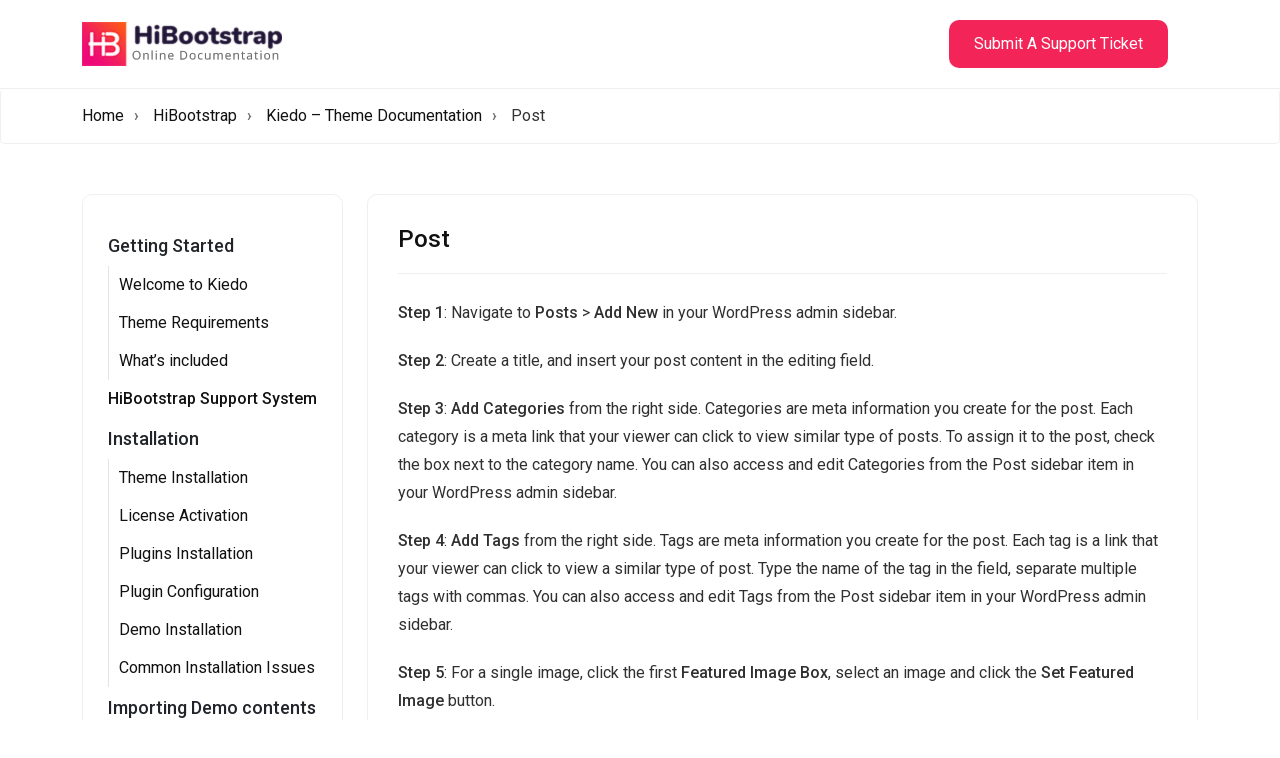

--- FILE ---
content_type: text/html; charset=UTF-8
request_url: https://docs.hibootstrap.com/envydoc/kiedo-theme-documentation/post/
body_size: 12390
content:
<!doctype html>
<html lang="en-US">
<head>
	<meta charset="UTF-8">
	<meta name="viewport" content="width=device-width, initial-scale=1">
	<link rel="profile" href="https://gmpg.org/xfn/11">

	<title>Post &#8211; HiBootstrap</title>
<meta name='robots' content='max-image-preview:large' />
<link rel='dns-prefetch' href='//fonts.googleapis.com' />
<link rel="alternate" type="application/rss+xml" title="HiBootstrap &raquo; Feed" href="https://docs.hibootstrap.com/feed/" />
<link rel="alternate" type="application/rss+xml" title="HiBootstrap &raquo; Comments Feed" href="https://docs.hibootstrap.com/comments/feed/" />
<link rel="alternate" type="application/rss+xml" title="HiBootstrap &raquo; Post Comments Feed" href="https://docs.hibootstrap.com/envydoc/kiedo-theme-documentation/post/feed/" />
<link rel="alternate" title="oEmbed (JSON)" type="application/json+oembed" href="https://docs.hibootstrap.com/wp-json/oembed/1.0/embed?url=https%3A%2F%2Fdocs.hibootstrap.com%2Fenvydoc%2Fkiedo-theme-documentation%2Fpost%2F" />
<link rel="alternate" title="oEmbed (XML)" type="text/xml+oembed" href="https://docs.hibootstrap.com/wp-json/oembed/1.0/embed?url=https%3A%2F%2Fdocs.hibootstrap.com%2Fenvydoc%2Fkiedo-theme-documentation%2Fpost%2F&#038;format=xml" />
<style id='wp-img-auto-sizes-contain-inline-css'>
img:is([sizes=auto i],[sizes^="auto," i]){contain-intrinsic-size:3000px 1500px}
/*# sourceURL=wp-img-auto-sizes-contain-inline-css */
</style>
<link rel='stylesheet' id='reusablec-block-css-css' href='https://docs.hibootstrap.com/wp-content/plugins/reusablec-block/includes/css/reusablec-block.css?ver=6.9' media='all' />
<style id='wp-emoji-styles-inline-css'>

	img.wp-smiley, img.emoji {
		display: inline !important;
		border: none !important;
		box-shadow: none !important;
		height: 1em !important;
		width: 1em !important;
		margin: 0 0.07em !important;
		vertical-align: -0.1em !important;
		background: none !important;
		padding: 0 !important;
	}
/*# sourceURL=wp-emoji-styles-inline-css */
</style>
<link rel='stylesheet' id='wp-block-library-css' href='https://docs.hibootstrap.com/wp-includes/css/dist/block-library/style.min.css?ver=6.9' media='all' />
<style id='wp-block-image-inline-css'>
.wp-block-image>a,.wp-block-image>figure>a{display:inline-block}.wp-block-image img{box-sizing:border-box;height:auto;max-width:100%;vertical-align:bottom}@media not (prefers-reduced-motion){.wp-block-image img.hide{visibility:hidden}.wp-block-image img.show{animation:show-content-image .4s}}.wp-block-image[style*=border-radius] img,.wp-block-image[style*=border-radius]>a{border-radius:inherit}.wp-block-image.has-custom-border img{box-sizing:border-box}.wp-block-image.aligncenter{text-align:center}.wp-block-image.alignfull>a,.wp-block-image.alignwide>a{width:100%}.wp-block-image.alignfull img,.wp-block-image.alignwide img{height:auto;width:100%}.wp-block-image .aligncenter,.wp-block-image .alignleft,.wp-block-image .alignright,.wp-block-image.aligncenter,.wp-block-image.alignleft,.wp-block-image.alignright{display:table}.wp-block-image .aligncenter>figcaption,.wp-block-image .alignleft>figcaption,.wp-block-image .alignright>figcaption,.wp-block-image.aligncenter>figcaption,.wp-block-image.alignleft>figcaption,.wp-block-image.alignright>figcaption{caption-side:bottom;display:table-caption}.wp-block-image .alignleft{float:left;margin:.5em 1em .5em 0}.wp-block-image .alignright{float:right;margin:.5em 0 .5em 1em}.wp-block-image .aligncenter{margin-left:auto;margin-right:auto}.wp-block-image :where(figcaption){margin-bottom:1em;margin-top:.5em}.wp-block-image.is-style-circle-mask img{border-radius:9999px}@supports ((-webkit-mask-image:none) or (mask-image:none)) or (-webkit-mask-image:none){.wp-block-image.is-style-circle-mask img{border-radius:0;-webkit-mask-image:url('data:image/svg+xml;utf8,<svg viewBox="0 0 100 100" xmlns="http://www.w3.org/2000/svg"><circle cx="50" cy="50" r="50"/></svg>');mask-image:url('data:image/svg+xml;utf8,<svg viewBox="0 0 100 100" xmlns="http://www.w3.org/2000/svg"><circle cx="50" cy="50" r="50"/></svg>');mask-mode:alpha;-webkit-mask-position:center;mask-position:center;-webkit-mask-repeat:no-repeat;mask-repeat:no-repeat;-webkit-mask-size:contain;mask-size:contain}}:root :where(.wp-block-image.is-style-rounded img,.wp-block-image .is-style-rounded img){border-radius:9999px}.wp-block-image figure{margin:0}.wp-lightbox-container{display:flex;flex-direction:column;position:relative}.wp-lightbox-container img{cursor:zoom-in}.wp-lightbox-container img:hover+button{opacity:1}.wp-lightbox-container button{align-items:center;backdrop-filter:blur(16px) saturate(180%);background-color:#5a5a5a40;border:none;border-radius:4px;cursor:zoom-in;display:flex;height:20px;justify-content:center;opacity:0;padding:0;position:absolute;right:16px;text-align:center;top:16px;width:20px;z-index:100}@media not (prefers-reduced-motion){.wp-lightbox-container button{transition:opacity .2s ease}}.wp-lightbox-container button:focus-visible{outline:3px auto #5a5a5a40;outline:3px auto -webkit-focus-ring-color;outline-offset:3px}.wp-lightbox-container button:hover{cursor:pointer;opacity:1}.wp-lightbox-container button:focus{opacity:1}.wp-lightbox-container button:focus,.wp-lightbox-container button:hover,.wp-lightbox-container button:not(:hover):not(:active):not(.has-background){background-color:#5a5a5a40;border:none}.wp-lightbox-overlay{box-sizing:border-box;cursor:zoom-out;height:100vh;left:0;overflow:hidden;position:fixed;top:0;visibility:hidden;width:100%;z-index:100000}.wp-lightbox-overlay .close-button{align-items:center;cursor:pointer;display:flex;justify-content:center;min-height:40px;min-width:40px;padding:0;position:absolute;right:calc(env(safe-area-inset-right) + 16px);top:calc(env(safe-area-inset-top) + 16px);z-index:5000000}.wp-lightbox-overlay .close-button:focus,.wp-lightbox-overlay .close-button:hover,.wp-lightbox-overlay .close-button:not(:hover):not(:active):not(.has-background){background:none;border:none}.wp-lightbox-overlay .lightbox-image-container{height:var(--wp--lightbox-container-height);left:50%;overflow:hidden;position:absolute;top:50%;transform:translate(-50%,-50%);transform-origin:top left;width:var(--wp--lightbox-container-width);z-index:9999999999}.wp-lightbox-overlay .wp-block-image{align-items:center;box-sizing:border-box;display:flex;height:100%;justify-content:center;margin:0;position:relative;transform-origin:0 0;width:100%;z-index:3000000}.wp-lightbox-overlay .wp-block-image img{height:var(--wp--lightbox-image-height);min-height:var(--wp--lightbox-image-height);min-width:var(--wp--lightbox-image-width);width:var(--wp--lightbox-image-width)}.wp-lightbox-overlay .wp-block-image figcaption{display:none}.wp-lightbox-overlay button{background:none;border:none}.wp-lightbox-overlay .scrim{background-color:#fff;height:100%;opacity:.9;position:absolute;width:100%;z-index:2000000}.wp-lightbox-overlay.active{visibility:visible}@media not (prefers-reduced-motion){.wp-lightbox-overlay.active{animation:turn-on-visibility .25s both}.wp-lightbox-overlay.active img{animation:turn-on-visibility .35s both}.wp-lightbox-overlay.show-closing-animation:not(.active){animation:turn-off-visibility .35s both}.wp-lightbox-overlay.show-closing-animation:not(.active) img{animation:turn-off-visibility .25s both}.wp-lightbox-overlay.zoom.active{animation:none;opacity:1;visibility:visible}.wp-lightbox-overlay.zoom.active .lightbox-image-container{animation:lightbox-zoom-in .4s}.wp-lightbox-overlay.zoom.active .lightbox-image-container img{animation:none}.wp-lightbox-overlay.zoom.active .scrim{animation:turn-on-visibility .4s forwards}.wp-lightbox-overlay.zoom.show-closing-animation:not(.active){animation:none}.wp-lightbox-overlay.zoom.show-closing-animation:not(.active) .lightbox-image-container{animation:lightbox-zoom-out .4s}.wp-lightbox-overlay.zoom.show-closing-animation:not(.active) .lightbox-image-container img{animation:none}.wp-lightbox-overlay.zoom.show-closing-animation:not(.active) .scrim{animation:turn-off-visibility .4s forwards}}@keyframes show-content-image{0%{visibility:hidden}99%{visibility:hidden}to{visibility:visible}}@keyframes turn-on-visibility{0%{opacity:0}to{opacity:1}}@keyframes turn-off-visibility{0%{opacity:1;visibility:visible}99%{opacity:0;visibility:visible}to{opacity:0;visibility:hidden}}@keyframes lightbox-zoom-in{0%{transform:translate(calc((-100vw + var(--wp--lightbox-scrollbar-width))/2 + var(--wp--lightbox-initial-left-position)),calc(-50vh + var(--wp--lightbox-initial-top-position))) scale(var(--wp--lightbox-scale))}to{transform:translate(-50%,-50%) scale(1)}}@keyframes lightbox-zoom-out{0%{transform:translate(-50%,-50%) scale(1);visibility:visible}99%{visibility:visible}to{transform:translate(calc((-100vw + var(--wp--lightbox-scrollbar-width))/2 + var(--wp--lightbox-initial-left-position)),calc(-50vh + var(--wp--lightbox-initial-top-position))) scale(var(--wp--lightbox-scale));visibility:hidden}}
/*# sourceURL=https://docs.hibootstrap.com/wp-includes/blocks/image/style.min.css */
</style>
<style id='wp-block-paragraph-inline-css'>
.is-small-text{font-size:.875em}.is-regular-text{font-size:1em}.is-large-text{font-size:2.25em}.is-larger-text{font-size:3em}.has-drop-cap:not(:focus):first-letter{float:left;font-size:8.4em;font-style:normal;font-weight:100;line-height:.68;margin:.05em .1em 0 0;text-transform:uppercase}body.rtl .has-drop-cap:not(:focus):first-letter{float:none;margin-left:.1em}p.has-drop-cap.has-background{overflow:hidden}:root :where(p.has-background){padding:1.25em 2.375em}:where(p.has-text-color:not(.has-link-color)) a{color:inherit}p.has-text-align-left[style*="writing-mode:vertical-lr"],p.has-text-align-right[style*="writing-mode:vertical-rl"]{rotate:180deg}
/*# sourceURL=https://docs.hibootstrap.com/wp-includes/blocks/paragraph/style.min.css */
</style>
<style id='global-styles-inline-css'>
:root{--wp--preset--aspect-ratio--square: 1;--wp--preset--aspect-ratio--4-3: 4/3;--wp--preset--aspect-ratio--3-4: 3/4;--wp--preset--aspect-ratio--3-2: 3/2;--wp--preset--aspect-ratio--2-3: 2/3;--wp--preset--aspect-ratio--16-9: 16/9;--wp--preset--aspect-ratio--9-16: 9/16;--wp--preset--color--black: #000000;--wp--preset--color--cyan-bluish-gray: #abb8c3;--wp--preset--color--white: #ffffff;--wp--preset--color--pale-pink: #f78da7;--wp--preset--color--vivid-red: #cf2e2e;--wp--preset--color--luminous-vivid-orange: #ff6900;--wp--preset--color--luminous-vivid-amber: #fcb900;--wp--preset--color--light-green-cyan: #7bdcb5;--wp--preset--color--vivid-green-cyan: #00d084;--wp--preset--color--pale-cyan-blue: #8ed1fc;--wp--preset--color--vivid-cyan-blue: #0693e3;--wp--preset--color--vivid-purple: #9b51e0;--wp--preset--gradient--vivid-cyan-blue-to-vivid-purple: linear-gradient(135deg,rgb(6,147,227) 0%,rgb(155,81,224) 100%);--wp--preset--gradient--light-green-cyan-to-vivid-green-cyan: linear-gradient(135deg,rgb(122,220,180) 0%,rgb(0,208,130) 100%);--wp--preset--gradient--luminous-vivid-amber-to-luminous-vivid-orange: linear-gradient(135deg,rgb(252,185,0) 0%,rgb(255,105,0) 100%);--wp--preset--gradient--luminous-vivid-orange-to-vivid-red: linear-gradient(135deg,rgb(255,105,0) 0%,rgb(207,46,46) 100%);--wp--preset--gradient--very-light-gray-to-cyan-bluish-gray: linear-gradient(135deg,rgb(238,238,238) 0%,rgb(169,184,195) 100%);--wp--preset--gradient--cool-to-warm-spectrum: linear-gradient(135deg,rgb(74,234,220) 0%,rgb(151,120,209) 20%,rgb(207,42,186) 40%,rgb(238,44,130) 60%,rgb(251,105,98) 80%,rgb(254,248,76) 100%);--wp--preset--gradient--blush-light-purple: linear-gradient(135deg,rgb(255,206,236) 0%,rgb(152,150,240) 100%);--wp--preset--gradient--blush-bordeaux: linear-gradient(135deg,rgb(254,205,165) 0%,rgb(254,45,45) 50%,rgb(107,0,62) 100%);--wp--preset--gradient--luminous-dusk: linear-gradient(135deg,rgb(255,203,112) 0%,rgb(199,81,192) 50%,rgb(65,88,208) 100%);--wp--preset--gradient--pale-ocean: linear-gradient(135deg,rgb(255,245,203) 0%,rgb(182,227,212) 50%,rgb(51,167,181) 100%);--wp--preset--gradient--electric-grass: linear-gradient(135deg,rgb(202,248,128) 0%,rgb(113,206,126) 100%);--wp--preset--gradient--midnight: linear-gradient(135deg,rgb(2,3,129) 0%,rgb(40,116,252) 100%);--wp--preset--font-size--small: 13px;--wp--preset--font-size--medium: 20px;--wp--preset--font-size--large: 36px;--wp--preset--font-size--x-large: 42px;--wp--preset--spacing--20: 0.44rem;--wp--preset--spacing--30: 0.67rem;--wp--preset--spacing--40: 1rem;--wp--preset--spacing--50: 1.5rem;--wp--preset--spacing--60: 2.25rem;--wp--preset--spacing--70: 3.38rem;--wp--preset--spacing--80: 5.06rem;--wp--preset--shadow--natural: 6px 6px 9px rgba(0, 0, 0, 0.2);--wp--preset--shadow--deep: 12px 12px 50px rgba(0, 0, 0, 0.4);--wp--preset--shadow--sharp: 6px 6px 0px rgba(0, 0, 0, 0.2);--wp--preset--shadow--outlined: 6px 6px 0px -3px rgb(255, 255, 255), 6px 6px rgb(0, 0, 0);--wp--preset--shadow--crisp: 6px 6px 0px rgb(0, 0, 0);}:where(.is-layout-flex){gap: 0.5em;}:where(.is-layout-grid){gap: 0.5em;}body .is-layout-flex{display: flex;}.is-layout-flex{flex-wrap: wrap;align-items: center;}.is-layout-flex > :is(*, div){margin: 0;}body .is-layout-grid{display: grid;}.is-layout-grid > :is(*, div){margin: 0;}:where(.wp-block-columns.is-layout-flex){gap: 2em;}:where(.wp-block-columns.is-layout-grid){gap: 2em;}:where(.wp-block-post-template.is-layout-flex){gap: 1.25em;}:where(.wp-block-post-template.is-layout-grid){gap: 1.25em;}.has-black-color{color: var(--wp--preset--color--black) !important;}.has-cyan-bluish-gray-color{color: var(--wp--preset--color--cyan-bluish-gray) !important;}.has-white-color{color: var(--wp--preset--color--white) !important;}.has-pale-pink-color{color: var(--wp--preset--color--pale-pink) !important;}.has-vivid-red-color{color: var(--wp--preset--color--vivid-red) !important;}.has-luminous-vivid-orange-color{color: var(--wp--preset--color--luminous-vivid-orange) !important;}.has-luminous-vivid-amber-color{color: var(--wp--preset--color--luminous-vivid-amber) !important;}.has-light-green-cyan-color{color: var(--wp--preset--color--light-green-cyan) !important;}.has-vivid-green-cyan-color{color: var(--wp--preset--color--vivid-green-cyan) !important;}.has-pale-cyan-blue-color{color: var(--wp--preset--color--pale-cyan-blue) !important;}.has-vivid-cyan-blue-color{color: var(--wp--preset--color--vivid-cyan-blue) !important;}.has-vivid-purple-color{color: var(--wp--preset--color--vivid-purple) !important;}.has-black-background-color{background-color: var(--wp--preset--color--black) !important;}.has-cyan-bluish-gray-background-color{background-color: var(--wp--preset--color--cyan-bluish-gray) !important;}.has-white-background-color{background-color: var(--wp--preset--color--white) !important;}.has-pale-pink-background-color{background-color: var(--wp--preset--color--pale-pink) !important;}.has-vivid-red-background-color{background-color: var(--wp--preset--color--vivid-red) !important;}.has-luminous-vivid-orange-background-color{background-color: var(--wp--preset--color--luminous-vivid-orange) !important;}.has-luminous-vivid-amber-background-color{background-color: var(--wp--preset--color--luminous-vivid-amber) !important;}.has-light-green-cyan-background-color{background-color: var(--wp--preset--color--light-green-cyan) !important;}.has-vivid-green-cyan-background-color{background-color: var(--wp--preset--color--vivid-green-cyan) !important;}.has-pale-cyan-blue-background-color{background-color: var(--wp--preset--color--pale-cyan-blue) !important;}.has-vivid-cyan-blue-background-color{background-color: var(--wp--preset--color--vivid-cyan-blue) !important;}.has-vivid-purple-background-color{background-color: var(--wp--preset--color--vivid-purple) !important;}.has-black-border-color{border-color: var(--wp--preset--color--black) !important;}.has-cyan-bluish-gray-border-color{border-color: var(--wp--preset--color--cyan-bluish-gray) !important;}.has-white-border-color{border-color: var(--wp--preset--color--white) !important;}.has-pale-pink-border-color{border-color: var(--wp--preset--color--pale-pink) !important;}.has-vivid-red-border-color{border-color: var(--wp--preset--color--vivid-red) !important;}.has-luminous-vivid-orange-border-color{border-color: var(--wp--preset--color--luminous-vivid-orange) !important;}.has-luminous-vivid-amber-border-color{border-color: var(--wp--preset--color--luminous-vivid-amber) !important;}.has-light-green-cyan-border-color{border-color: var(--wp--preset--color--light-green-cyan) !important;}.has-vivid-green-cyan-border-color{border-color: var(--wp--preset--color--vivid-green-cyan) !important;}.has-pale-cyan-blue-border-color{border-color: var(--wp--preset--color--pale-cyan-blue) !important;}.has-vivid-cyan-blue-border-color{border-color: var(--wp--preset--color--vivid-cyan-blue) !important;}.has-vivid-purple-border-color{border-color: var(--wp--preset--color--vivid-purple) !important;}.has-vivid-cyan-blue-to-vivid-purple-gradient-background{background: var(--wp--preset--gradient--vivid-cyan-blue-to-vivid-purple) !important;}.has-light-green-cyan-to-vivid-green-cyan-gradient-background{background: var(--wp--preset--gradient--light-green-cyan-to-vivid-green-cyan) !important;}.has-luminous-vivid-amber-to-luminous-vivid-orange-gradient-background{background: var(--wp--preset--gradient--luminous-vivid-amber-to-luminous-vivid-orange) !important;}.has-luminous-vivid-orange-to-vivid-red-gradient-background{background: var(--wp--preset--gradient--luminous-vivid-orange-to-vivid-red) !important;}.has-very-light-gray-to-cyan-bluish-gray-gradient-background{background: var(--wp--preset--gradient--very-light-gray-to-cyan-bluish-gray) !important;}.has-cool-to-warm-spectrum-gradient-background{background: var(--wp--preset--gradient--cool-to-warm-spectrum) !important;}.has-blush-light-purple-gradient-background{background: var(--wp--preset--gradient--blush-light-purple) !important;}.has-blush-bordeaux-gradient-background{background: var(--wp--preset--gradient--blush-bordeaux) !important;}.has-luminous-dusk-gradient-background{background: var(--wp--preset--gradient--luminous-dusk) !important;}.has-pale-ocean-gradient-background{background: var(--wp--preset--gradient--pale-ocean) !important;}.has-electric-grass-gradient-background{background: var(--wp--preset--gradient--electric-grass) !important;}.has-midnight-gradient-background{background: var(--wp--preset--gradient--midnight) !important;}.has-small-font-size{font-size: var(--wp--preset--font-size--small) !important;}.has-medium-font-size{font-size: var(--wp--preset--font-size--medium) !important;}.has-large-font-size{font-size: var(--wp--preset--font-size--large) !important;}.has-x-large-font-size{font-size: var(--wp--preset--font-size--x-large) !important;}
/*# sourceURL=global-styles-inline-css */
</style>

<style id='classic-theme-styles-inline-css'>
/*! This file is auto-generated */
.wp-block-button__link{color:#fff;background-color:#32373c;border-radius:9999px;box-shadow:none;text-decoration:none;padding:calc(.667em + 2px) calc(1.333em + 2px);font-size:1.125em}.wp-block-file__button{background:#32373c;color:#fff;text-decoration:none}
/*# sourceURL=/wp-includes/css/classic-themes.min.css */
</style>
<link rel='stylesheet' id='envydoc-font-awesome-css' href='https://docs.hibootstrap.com/wp-content/plugins/envydoc/public/css/font-awesome.min.css?ver=1.1' media='all' />
<link rel='stylesheet' id='envy-doc-css' href='https://docs.hibootstrap.com/wp-content/plugins/envydoc/public/css/envy-doc-public.css?ver=1.1' media='all' />
<link rel='stylesheet' id='doca-style-css' href='https://docs.hibootstrap.com/wp-content/themes/doca/style.css?ver=6.9' media='all' />
<link rel='stylesheet' id='bootstrap-css' href='https://docs.hibootstrap.com/wp-content/themes/doca/assets/css/bootstrap.min.css?ver=1768922941' media='all' />
<link rel='stylesheet' id='animate-css' href='https://docs.hibootstrap.com/wp-content/themes/doca/assets/css/animate.min.css?ver=1768922941' media='all' />
<link rel='stylesheet' id='meanmenu-css' href='https://docs.hibootstrap.com/wp-content/themes/doca/assets/css/meanmenu.min.css?ver=1768922941' media='all' />
<link rel='stylesheet' id='boxicons.min-css' href='https://docs.hibootstrap.com/wp-content/themes/doca/assets/css/boxicons.min.css?ver=1768922941' media='all' />
<link rel='stylesheet' id='flaticon-css' href='https://docs.hibootstrap.com/wp-content/themes/doca/assets/fonts/flaticon.css?ver=1768922941' media='all' />
<link rel='stylesheet' id='magnific-popup-css' href='https://docs.hibootstrap.com/wp-content/themes/doca/assets/css/magnific-popup.min.css?ver=1768922941' media='all' />
<link rel='stylesheet' id='odometer-css' href='https://docs.hibootstrap.com/wp-content/themes/doca/assets/css/odometer.min.css?ver=1768922941' media='all' />
<link rel='stylesheet' id='owl-theme-default-css' href='https://docs.hibootstrap.com/wp-content/themes/doca/assets/css/owl.theme.default.min.css?ver=1768922941' media='all' />
<link rel='stylesheet' id='owl-carousel-css' href='https://docs.hibootstrap.com/wp-content/themes/doca/assets/css/owl.carousel.min.css?ver=1768922941' media='all' />
<link rel='stylesheet' id='doca-main-css' href='https://docs.hibootstrap.com/wp-content/themes/doca/assets/css/style.css?ver=1768922941' media='all' />
<link rel='stylesheet' id='doca-responsive-css' href='https://docs.hibootstrap.com/wp-content/themes/doca/assets/css/responsive.css?ver=1768922941' media='all' />
<link rel='stylesheet' id='doca-blog-css' href='https://docs.hibootstrap.com/wp-content/themes/doca/assets/css/blog.css?ver=1768922941' media='all' />
<style id='doca-blog-inline-css'>

            :root {
                --mainColor: #F32457;
                --blackColor: #111111;
                --titleColor: #111111;
                --optionalColor: #707070;
                --bodyColor: #707070;
                --paragraphColor: #707070;

                
            } 

            .widget_rss ul li a:hover { color: #F32457 !important; }

            .post-password-form input[type="submit"]:hover{ border-color: #F32457; }

            .footer-area{ background-color: #F9F9F9; }

            .main-navbar .navbar .navbar-nav .nav-item a, .main-navbar .navbar .navbar-nav .nav-item .dropdown-menu li a { color: #111111; }

            .mobile-responsive-nav .mobile-responsive-menu.mean-container .mean-nav ul li a { color: #111111; }.provey-docs-box ul li:before {
    top: -3px;
}
.provey-docs-box ol li::before {
    top: -4px;
}
.theme-requirements-content strong strong {
    text-transform: unset;
}

.theme-requirements-content em {
     text-transform: lowercase;
}

.border-none img {
    border: none;
}		

.theme-requirements-content ul {
    margin-bottom: 20px;
}
.provey-docs-box ol ul {
    margin-top: 18px;
}	
.provey-docs-box ul ol {
    margin-top: 18px;
}

.home .main-banner-area.with-before-hight .main-banner-content .banner-search-form .form-group .form-control {
    height: 65px;
}	

input[type="search"]::-webkit-search-cancel-button {
    -webkit-appearance: none;
    appearance: none;
}

.main-navbar .navbar .navbar-nav .nav-item a:hover { background-color: #000000; }	

.column-count .wp-block-column {
  position: relative;
  counter-increment: item;
}

.column-count .wp-block-column::before {
    content: counter(item);
    position: absolute;
    top: -9px;
    right: -7px;
    background-color: #FF9800;
    color: #fff;
    font-weight: bold;
    border-radius: 50%;
    width: 24px;
    height: 24px;
    display: flex
;
    align-items: center;
    justify-content: center;
    font-size: 14px;
    z-index: 1;
}	

.single-parent-envydoc .p-main-banner-content h1 {
    max-width: 650px;
    margin: auto;
}
/*# sourceURL=doca-blog-inline-css */
</style>
<link rel='stylesheet' id='doca-roboto-fonts-css' href='https://fonts.googleapis.com/css2?family=Roboto%3Aital%2Cwght%400%2C100%3B0%2C300%3B0%2C400%3B0%2C500%3B0%2C700%3B0%2C900%3B1%2C100%3B1%2C300%3B1%2C400%3B1%2C500%3B1%2C700%3B1%2C900&#038;display=swap&#038;ver=1.0.0' media='screen' />
<script id="thumbs_rating_scripts-js-extra">
var thumbs_rating_ajax = {"ajax_url":"https://docs.hibootstrap.com/wp-admin/admin-ajax.php","nonce":"b8281d8926"};
//# sourceURL=thumbs_rating_scripts-js-extra
</script>
<script src="https://docs.hibootstrap.com/wp-content/plugins/envydoc/public/partials//../../js/envy-doc-vote.js?ver=4.0.3" id="thumbs_rating_scripts-js"></script>
<script src="https://docs.hibootstrap.com/wp-includes/js/jquery/jquery.min.js?ver=3.7.1" id="jquery-core-js"></script>
<script src="https://docs.hibootstrap.com/wp-includes/js/jquery/jquery-migrate.min.js?ver=3.4.1" id="jquery-migrate-js"></script>
<script src="https://docs.hibootstrap.com/wp-content/plugins/envydoc/public/js/envy-doc-public.js?ver=1.1" id="envy-doc-js"></script>
<script src="https://docs.hibootstrap.com/wp-content/themes/doca/assets/js/bootstrap.bundle.min.js?ver=1768922941" id="bootstrap-bundle-js"></script>
<script src="https://docs.hibootstrap.com/wp-content/themes/doca/assets/js/magnific-popup.min.js?ver=1768922941" id="magnific-popup-js"></script>
<script src="https://docs.hibootstrap.com/wp-content/themes/doca/assets/js/meanmenu.min.js?ver=1768922941" id="meanmenu-js"></script>
<script src="https://docs.hibootstrap.com/wp-content/themes/doca/assets/js/owl.carousel.min.js?ver=1768922941" id="owl-carousel-js"></script>
<script src="https://docs.hibootstrap.com/wp-content/themes/doca/assets/js/jquery.appear.js?ver=1768922941" id="jquery.appear-js"></script>
<script src="https://docs.hibootstrap.com/wp-content/themes/doca/assets/js/odometer.min.js?ver=1768922941" id="odometer.min-js"></script>
<script src="https://docs.hibootstrap.com/wp-content/themes/doca/assets/js/masonry.pkgd.min.js?ver=1768922941" id="masonry.pkgd.min-js"></script>
<script src="https://docs.hibootstrap.com/wp-content/themes/doca/assets/js/ajaxchimp.min.js?ver=1768922941" id="ajaxchimp-js"></script>
<script id="doca-main-js-extra">
var ajax_object = {"ajaxurl":"https://docs.hibootstrap.com/wp-admin/admin-ajax.php"};
//# sourceURL=doca-main-js-extra
</script>
<script src="https://docs.hibootstrap.com/wp-content/themes/doca/assets/js/main.js?ver=1768922941" id="doca-main-js"></script>
<link rel="https://api.w.org/" href="https://docs.hibootstrap.com/wp-json/" /><link rel="alternate" title="JSON" type="application/json" href="https://docs.hibootstrap.com/wp-json/wp/v2/envydoc/17056" /><link rel="EditURI" type="application/rsd+xml" title="RSD" href="https://docs.hibootstrap.com/xmlrpc.php?rsd" />
<meta name="generator" content="WordPress 6.9" />
<link rel="canonical" href="https://docs.hibootstrap.com/envydoc/kiedo-theme-documentation/post/" />
<link rel='shortlink' href='https://docs.hibootstrap.com/?p=17056' />
<meta name="cdp-version" content="1.4.9" /><meta name="generator" content="Redux 4.3.20" /><meta name="generator" content="Elementor 3.28.1; features: additional_custom_breakpoints, e_local_google_fonts; settings: css_print_method-external, google_font-enabled, font_display-auto">
			<style>
				.e-con.e-parent:nth-of-type(n+4):not(.e-lazyloaded):not(.e-no-lazyload),
				.e-con.e-parent:nth-of-type(n+4):not(.e-lazyloaded):not(.e-no-lazyload) * {
					background-image: none !important;
				}
				@media screen and (max-height: 1024px) {
					.e-con.e-parent:nth-of-type(n+3):not(.e-lazyloaded):not(.e-no-lazyload),
					.e-con.e-parent:nth-of-type(n+3):not(.e-lazyloaded):not(.e-no-lazyload) * {
						background-image: none !important;
					}
				}
				@media screen and (max-height: 640px) {
					.e-con.e-parent:nth-of-type(n+2):not(.e-lazyloaded):not(.e-no-lazyload),
					.e-con.e-parent:nth-of-type(n+2):not(.e-lazyloaded):not(.e-no-lazyload) * {
						background-image: none !important;
					}
				}
			</style>
			<link rel="icon" href="https://docs.hibootstrap.com/wp-content/uploads/2023/09/cropped-hibootstrap-favicon-32x32.png" sizes="32x32" />
<link rel="icon" href="https://docs.hibootstrap.com/wp-content/uploads/2023/09/cropped-hibootstrap-favicon-192x192.png" sizes="192x192" />
<link rel="apple-touch-icon" href="https://docs.hibootstrap.com/wp-content/uploads/2023/09/cropped-hibootstrap-favicon-180x180.png" />
<meta name="msapplication-TileImage" content="https://docs.hibootstrap.com/wp-content/uploads/2023/09/cropped-hibootstrap-favicon-270x270.png" />
<style id="doca_opt-dynamic-css" title="dynamic-css" class="redux-options-output">.inner-banner .inner-title  h1, .inner-banner .inner-title  h2, .inner-banner .inner-title  h3, .inner-banner .inner-title  h4, .inner-banner .inner-title  h5, .inner-banner .inner-title  h6{font-display:swap;}.inner-banner .inner-title  ul li a, .inner-banner .inner-title  ul li{font-display:swap;}</style></head>

<body class="wp-singular envydoc-template-default single single-envydoc postid-17056 wp-theme-doca doca-toolkit-activate elementor-default elementor-kit-8">
	<!-- Preloader -->
		<div class="navbar-area ">
			<div class="main-responsive-nav">
				<div class="container">
					<div class="main-responsive-menu">
						<div class="logo">
							<a href="https://docs.hibootstrap.com/">
																	<img src="https://docs.hibootstrap.com/wp-content/uploads/2024/01/HiBootstrap-1-1.png" alt="HiBootstrap">
															</a>
						</div>
					</div>
				</div>
			</div>

			<div class="main-navbar">
				<div class="container">
					<nav class="navbar navbar-expand-md navbar-light">
						<a class="navbar-brand" href="https://docs.hibootstrap.com/">
															<img src="https://docs.hibootstrap.com/wp-content/uploads/2024/01/hib-doc-logo-2.png" alt="HiBootstrap">
													</a>

						<div class="collapse navbar-collapse mean-menu" id="navbarSupportedContent">
							<ul id="menu-primary-menu" class="navbar-nav ms-auto"><li id="menu-item-18482" class="menu-item menu-item-type-custom menu-item-object-custom menu-item-18482 nav-item"><a title="Submit A Support Ticket" target="_blank" href="https://support.hibootstrap.com/" class="nav-link">Submit A Support Ticket</a></li>
</ul>							
							<div class="others-options d-flex align-items-center">
								<div class="option-item">
									<i class='search-btn bx bx-search'></i>
									<i class='close-btn bx bx-x'></i>
									<div class="search-overlay search-popup">
										<div class='search-box'>
											<form role="search" method="get" class="search-form" action="https://docs.hibootstrap.com/">
																								<script>
													function envy_doc_search_select() {
													let btnSend = document.querySelector('#envyDocSelect');
														if (btnSend) {
															btnSend.setAttribute('name', 'parent_post');
														}
													}
												</script>
												<div class="form-item1">
													<div class="form-group">
														<input type="search" value=""  name="s" class="form-control" placeholder="search"/>
													</div>
												</div>
												
												<div class="form-item3">
													<button class="search-button" type="submit">
													<i class="bx bx-search"></i>
													</button>
												</div>
											</form>
										</div>
									</div>
								</div>
							</div>

						</div>
					</nav>
				</div>
			</div>

			<div class="others-option-for-responsive">
				<div class="container">
					<div class="dot-menu">
						<div class="inner">
							<div class="circle circle-one"></div>
							<div class="circle circle-two"></div>
							<div class="circle circle-three"></div>
						</div>
					</div>
					
					<div class="container">
						<div class="option-inner">
													</div>
					</div>
				</div>
			</div>
		</div>
       

            <div class="page-banner-area child-page-banner-are">
            <div class="container">
                <div class="page-banner-content">
                                                                <div class="list">
                            <a href="https://docs.hibootstrap.com/">Home</a> <a href="https://docs.hibootstrap.com/envydoc/">HiBootstrap</a> <a href="https://docs.hibootstrap.com/envydoc/kiedo-theme-documentation/">Kiedo &#8211; Theme Documentation</a> Post                     
                        </div>
                                    </div>
            </div>
        </div>
    
            <div class="provey-docs-area pb-100 ">
            <div class="container">
                
                <div class="row">
                <div class="col-lg-3">
                        <div class="responsive-burger-menu">
                            <span class="top-bar"></span>
                            <span class="middle-bar"></span>
                            <span class="bottom-bar"></span>
                        </div>
                        <div class="provey-left-sidebar">
                        <nav class="sidebar-nav" data-simplebar>
                                                                                    <ul class="sidebar-menu">
                                <ul class="sidemenu-nav-second-level">
                                                                            <li class="title17038  ls-title">  
                                                    <style>
        	.all-docs-section .title17038, .single-doc-section .title17038 {
        		list-style: disc;
        		margin-left: 20px;
        	}
        	.all-docs-subsection .title17038, .single-doc-subsection .title17038, .single-doc-subsection-sub .title17038 {
        		list-style: circle;
        		margin-left: 25px;
        	}
        	.all-docs-subsection-sub .title17038 {
        		list-style: disc;
        		margin-left: 30px;
        	}
        </style>
	                                                                                            Getting Started                                                                                        </li>
                                        <ul class="sidemenu-nav-second-level-sub">
                                                                                    <li class="title17039 ">
                                                        <style>
        	.all-docs-section .title17039, .single-doc-section .title17039 {
        		list-style: disc;
        		margin-left: 20px;
        	}
        	.all-docs-subsection .title17039, .single-doc-subsection .title17039, .single-doc-subsection-sub .title17039 {
        		list-style: circle;
        		margin-left: 25px;
        	}
        	.all-docs-subsection-sub .title17039 {
        		list-style: disc;
        		margin-left: 30px;
        	}
        </style>
	                                                <a href="https://docs.hibootstrap.com/envydoc/kiedo-theme-documentation/getting-started/welcome-to-kiedo/">
                                                    Welcome to Kiedo                                                </a>
                                            </li>
                                            <ul class="sidemenu-nav-second-level-sub">
                                                                                            </ul>
                                                                                    <li class="title17040 ">
                                                        <style>
        	.all-docs-section .title17040, .single-doc-section .title17040 {
        		list-style: disc;
        		margin-left: 20px;
        	}
        	.all-docs-subsection .title17040, .single-doc-subsection .title17040, .single-doc-subsection-sub .title17040 {
        		list-style: circle;
        		margin-left: 25px;
        	}
        	.all-docs-subsection-sub .title17040 {
        		list-style: disc;
        		margin-left: 30px;
        	}
        </style>
	                                                <a href="https://docs.hibootstrap.com/envydoc/kiedo-theme-documentation/getting-started/theme-requirements/">
                                                    Theme Requirements                                                </a>
                                            </li>
                                            <ul class="sidemenu-nav-second-level-sub">
                                                                                            </ul>
                                                                                    <li class="title17041 ">
                                                        <style>
        	.all-docs-section .title17041, .single-doc-section .title17041 {
        		list-style: disc;
        		margin-left: 20px;
        	}
        	.all-docs-subsection .title17041, .single-doc-subsection .title17041, .single-doc-subsection-sub .title17041 {
        		list-style: circle;
        		margin-left: 25px;
        	}
        	.all-docs-subsection-sub .title17041 {
        		list-style: disc;
        		margin-left: 30px;
        	}
        </style>
	                                                <a href="https://docs.hibootstrap.com/envydoc/kiedo-theme-documentation/getting-started/whats-included/">
                                                    What&#8217;s included                                                </a>
                                            </li>
                                            <ul class="sidemenu-nav-second-level-sub">
                                                                                            </ul>
                                                                                </ul>
                                                                            <li class="title17042  ls-title">  
                                                    <style>
        	.all-docs-section .title17042, .single-doc-section .title17042 {
        		list-style: disc;
        		margin-left: 20px;
        	}
        	.all-docs-subsection .title17042, .single-doc-subsection .title17042, .single-doc-subsection-sub .title17042 {
        		list-style: circle;
        		margin-left: 25px;
        	}
        	.all-docs-subsection-sub .title17042 {
        		list-style: disc;
        		margin-left: 30px;
        	}
        </style>
	                                                                                            <a href="https://docs.hibootstrap.com/envydoc/kiedo-theme-documentation/hibootstrap-support-system/">
                                                    HiBootstrap Support System                                                </a>
                                                                                        </li>
                                        <ul class="sidemenu-nav-second-level-sub">
                                                                                </ul>
                                                                            <li class="title17043  ls-title">  
                                                    <style>
        	.all-docs-section .title17043, .single-doc-section .title17043 {
        		list-style: disc;
        		margin-left: 20px;
        	}
        	.all-docs-subsection .title17043, .single-doc-subsection .title17043, .single-doc-subsection-sub .title17043 {
        		list-style: circle;
        		margin-left: 25px;
        	}
        	.all-docs-subsection-sub .title17043 {
        		list-style: disc;
        		margin-left: 30px;
        	}
        </style>
	                                                                                            Installation                                                                                        </li>
                                        <ul class="sidemenu-nav-second-level-sub">
                                                                                    <li class="title17044 ">
                                                        <style>
        	.all-docs-section .title17044, .single-doc-section .title17044 {
        		list-style: disc;
        		margin-left: 20px;
        	}
        	.all-docs-subsection .title17044, .single-doc-subsection .title17044, .single-doc-subsection-sub .title17044 {
        		list-style: circle;
        		margin-left: 25px;
        	}
        	.all-docs-subsection-sub .title17044 {
        		list-style: disc;
        		margin-left: 30px;
        	}
        </style>
	                                                <a href="https://docs.hibootstrap.com/envydoc/kiedo-theme-documentation/installation/theme-installation/">
                                                    Theme Installation                                                </a>
                                            </li>
                                            <ul class="sidemenu-nav-second-level-sub">
                                                                                            </ul>
                                                                                    <li class="title17621 ">
                                                        <style>
        	.all-docs-section .title17621, .single-doc-section .title17621 {
        		list-style: disc;
        		margin-left: 20px;
        	}
        	.all-docs-subsection .title17621, .single-doc-subsection .title17621, .single-doc-subsection-sub .title17621 {
        		list-style: circle;
        		margin-left: 25px;
        	}
        	.all-docs-subsection-sub .title17621 {
        		list-style: disc;
        		margin-left: 30px;
        	}
        </style>
	                                                <a href="https://docs.hibootstrap.com/envydoc/kiedo-theme-documentation/installation/license-activation/">
                                                    License Activation                                                </a>
                                            </li>
                                            <ul class="sidemenu-nav-second-level-sub">
                                                                                            </ul>
                                                                                    <li class="title17045 ">
                                                        <style>
        	.all-docs-section .title17045, .single-doc-section .title17045 {
        		list-style: disc;
        		margin-left: 20px;
        	}
        	.all-docs-subsection .title17045, .single-doc-subsection .title17045, .single-doc-subsection-sub .title17045 {
        		list-style: circle;
        		margin-left: 25px;
        	}
        	.all-docs-subsection-sub .title17045 {
        		list-style: disc;
        		margin-left: 30px;
        	}
        </style>
	                                                <a href="https://docs.hibootstrap.com/envydoc/kiedo-theme-documentation/installation/plugins-installation/">
                                                    Plugins Installation                                                </a>
                                            </li>
                                            <ul class="sidemenu-nav-second-level-sub">
                                                                                            </ul>
                                                                                    <li class="title17046 ">
                                                        <style>
        	.all-docs-section .title17046, .single-doc-section .title17046 {
        		list-style: disc;
        		margin-left: 20px;
        	}
        	.all-docs-subsection .title17046, .single-doc-subsection .title17046, .single-doc-subsection-sub .title17046 {
        		list-style: circle;
        		margin-left: 25px;
        	}
        	.all-docs-subsection-sub .title17046 {
        		list-style: disc;
        		margin-left: 30px;
        	}
        </style>
	                                                <a href="https://docs.hibootstrap.com/envydoc/kiedo-theme-documentation/installation/plugin-configuration/">
                                                    Plugin Configuration                                                </a>
                                            </li>
                                            <ul class="sidemenu-nav-second-level-sub">
                                                                                            </ul>
                                                                                    <li class="title17047 ">
                                                        <style>
        	.all-docs-section .title17047, .single-doc-section .title17047 {
        		list-style: disc;
        		margin-left: 20px;
        	}
        	.all-docs-subsection .title17047, .single-doc-subsection .title17047, .single-doc-subsection-sub .title17047 {
        		list-style: circle;
        		margin-left: 25px;
        	}
        	.all-docs-subsection-sub .title17047 {
        		list-style: disc;
        		margin-left: 30px;
        	}
        </style>
	                                                <a href="https://docs.hibootstrap.com/envydoc/kiedo-theme-documentation/installation/demo-installation/">
                                                    Demo Installation                                                </a>
                                            </li>
                                            <ul class="sidemenu-nav-second-level-sub">
                                                                                            </ul>
                                                                                    <li class="title17048 ">
                                                        <style>
        	.all-docs-section .title17048, .single-doc-section .title17048 {
        		list-style: disc;
        		margin-left: 20px;
        	}
        	.all-docs-subsection .title17048, .single-doc-subsection .title17048, .single-doc-subsection-sub .title17048 {
        		list-style: circle;
        		margin-left: 25px;
        	}
        	.all-docs-subsection-sub .title17048 {
        		list-style: disc;
        		margin-left: 30px;
        	}
        </style>
	                                                <a href="https://docs.hibootstrap.com/envydoc/kiedo-theme-documentation/installation/common-installation-issues/">
                                                    Common Installation Issues                                                </a>
                                            </li>
                                            <ul class="sidemenu-nav-second-level-sub">
                                                                                            </ul>
                                                                                </ul>
                                                                            <li class="title18254  ls-title">  
                                                    <style>
        	.all-docs-section .title18254, .single-doc-section .title18254 {
        		list-style: disc;
        		margin-left: 20px;
        	}
        	.all-docs-subsection .title18254, .single-doc-subsection .title18254, .single-doc-subsection-sub .title18254 {
        		list-style: circle;
        		margin-left: 25px;
        	}
        	.all-docs-subsection-sub .title18254 {
        		list-style: disc;
        		margin-left: 30px;
        	}
        </style>
	                                                                                            Importing Demo contents                                                                                        </li>
                                        <ul class="sidemenu-nav-second-level-sub">
                                                                                    <li class="title18255 ">
                                                        <style>
        	.all-docs-section .title18255, .single-doc-section .title18255 {
        		list-style: disc;
        		margin-left: 20px;
        	}
        	.all-docs-subsection .title18255, .single-doc-subsection .title18255, .single-doc-subsection-sub .title18255 {
        		list-style: circle;
        		margin-left: 25px;
        	}
        	.all-docs-subsection-sub .title18255 {
        		list-style: disc;
        		margin-left: 30px;
        	}
        </style>
	                                                <a href="https://docs.hibootstrap.com/envydoc/kiedo-theme-documentation/importing-demo-contents/automatic-import/">
                                                    Automatic Import                                                </a>
                                            </li>
                                            <ul class="sidemenu-nav-second-level-sub">
                                                                                            </ul>
                                                                                    <li class="title18256 ">
                                                        <style>
        	.all-docs-section .title18256, .single-doc-section .title18256 {
        		list-style: disc;
        		margin-left: 20px;
        	}
        	.all-docs-subsection .title18256, .single-doc-subsection .title18256, .single-doc-subsection-sub .title18256 {
        		list-style: circle;
        		margin-left: 25px;
        	}
        	.all-docs-subsection-sub .title18256 {
        		list-style: disc;
        		margin-left: 30px;
        	}
        </style>
	                                                <a href="https://docs.hibootstrap.com/envydoc/kiedo-theme-documentation/importing-demo-contents/alternative-import/">
                                                    Alternative Import                                                </a>
                                            </li>
                                            <ul class="sidemenu-nav-second-level-sub">
                                                                                            </ul>
                                                                                </ul>
                                                                            <li class="title17049  ls-title">  
                                                    <style>
        	.all-docs-section .title17049, .single-doc-section .title17049 {
        		list-style: disc;
        		margin-left: 20px;
        	}
        	.all-docs-subsection .title17049, .single-doc-subsection .title17049, .single-doc-subsection-sub .title17049 {
        		list-style: circle;
        		margin-left: 25px;
        	}
        	.all-docs-subsection-sub .title17049 {
        		list-style: disc;
        		margin-left: 30px;
        	}
        </style>
	                                                                                            Menu                                                                                        </li>
                                        <ul class="sidemenu-nav-second-level-sub">
                                                                                    <li class="title17050 ">
                                                        <style>
        	.all-docs-section .title17050, .single-doc-section .title17050 {
        		list-style: disc;
        		margin-left: 20px;
        	}
        	.all-docs-subsection .title17050, .single-doc-subsection .title17050, .single-doc-subsection-sub .title17050 {
        		list-style: circle;
        		margin-left: 25px;
        	}
        	.all-docs-subsection-sub .title17050 {
        		list-style: disc;
        		margin-left: 30px;
        	}
        </style>
	                                                <a href="https://docs.hibootstrap.com/envydoc/kiedo-theme-documentation/menu/how-to-create-a-menu/">
                                                    How to Create a Menu                                                </a>
                                            </li>
                                            <ul class="sidemenu-nav-second-level-sub">
                                                                                            </ul>
                                                                                    <li class="title17051 ">
                                                        <style>
        	.all-docs-section .title17051, .single-doc-section .title17051 {
        		list-style: disc;
        		margin-left: 20px;
        	}
        	.all-docs-subsection .title17051, .single-doc-subsection .title17051, .single-doc-subsection-sub .title17051 {
        		list-style: circle;
        		margin-left: 25px;
        	}
        	.all-docs-subsection-sub .title17051 {
        		list-style: disc;
        		margin-left: 30px;
        	}
        </style>
	                                                <a href="https://docs.hibootstrap.com/envydoc/kiedo-theme-documentation/menu/how-to-edit-a-menu/">
                                                    How to Edit a Menu                                                </a>
                                            </li>
                                            <ul class="sidemenu-nav-second-level-sub">
                                                                                            </ul>
                                                                                </ul>
                                                                            <li class="title17052  ls-title">  
                                                    <style>
        	.all-docs-section .title17052, .single-doc-section .title17052 {
        		list-style: disc;
        		margin-left: 20px;
        	}
        	.all-docs-subsection .title17052, .single-doc-subsection .title17052, .single-doc-subsection-sub .title17052 {
        		list-style: circle;
        		margin-left: 25px;
        	}
        	.all-docs-subsection-sub .title17052 {
        		list-style: disc;
        		margin-left: 30px;
        	}
        </style>
	                                                                                            Page                                                                                        </li>
                                        <ul class="sidemenu-nav-second-level-sub">
                                                                                    <li class="title17053 ">
                                                        <style>
        	.all-docs-section .title17053, .single-doc-section .title17053 {
        		list-style: disc;
        		margin-left: 20px;
        	}
        	.all-docs-subsection .title17053, .single-doc-subsection .title17053, .single-doc-subsection-sub .title17053 {
        		list-style: circle;
        		margin-left: 25px;
        	}
        	.all-docs-subsection-sub .title17053 {
        		list-style: disc;
        		margin-left: 30px;
        	}
        </style>
	                                                <a href="https://docs.hibootstrap.com/envydoc/kiedo-theme-documentation/page/create-a-new-page/">
                                                    Create a New Page                                                </a>
                                            </li>
                                            <ul class="sidemenu-nav-second-level-sub">
                                                                                            </ul>
                                                                                    <li class="title17054 ">
                                                        <style>
        	.all-docs-section .title17054, .single-doc-section .title17054 {
        		list-style: disc;
        		margin-left: 20px;
        	}
        	.all-docs-subsection .title17054, .single-doc-subsection .title17054, .single-doc-subsection-sub .title17054 {
        		list-style: circle;
        		margin-left: 25px;
        	}
        	.all-docs-subsection-sub .title17054 {
        		list-style: disc;
        		margin-left: 30px;
        	}
        </style>
	                                                <a href="https://docs.hibootstrap.com/envydoc/kiedo-theme-documentation/page/use-elementor-to-build-page/">
                                                    Use Elementor to Build Page                                                </a>
                                            </li>
                                            <ul class="sidemenu-nav-second-level-sub">
                                                                                            </ul>
                                                                                    <li class="title17055 ">
                                                        <style>
        	.all-docs-section .title17055, .single-doc-section .title17055 {
        		list-style: disc;
        		margin-left: 20px;
        	}
        	.all-docs-subsection .title17055, .single-doc-subsection .title17055, .single-doc-subsection-sub .title17055 {
        		list-style: circle;
        		margin-left: 25px;
        	}
        	.all-docs-subsection-sub .title17055 {
        		list-style: disc;
        		margin-left: 30px;
        	}
        </style>
	                                                <a href="https://docs.hibootstrap.com/envydoc/kiedo-theme-documentation/page/page-options/">
                                                    Page Options                                                </a>
                                            </li>
                                            <ul class="sidemenu-nav-second-level-sub">
                                                                                            </ul>
                                                                                </ul>
                                                                            <li class="title17056 active ls-title">  
                                                    <style>
        	.all-docs-section .title17056, .single-doc-section .title17056 {
        		list-style: disc;
        		margin-left: 20px;
        	}
        	.all-docs-subsection .title17056, .single-doc-subsection .title17056, .single-doc-subsection-sub .title17056 {
        		list-style: circle;
        		margin-left: 25px;
        	}
        	.all-docs-subsection-sub .title17056 {
        		list-style: disc;
        		margin-left: 30px;
        	}
        </style>
	                                                                                            <a href="https://docs.hibootstrap.com/envydoc/kiedo-theme-documentation/post/">
                                                    Post                                                </a>
                                                                                        </li>
                                        <ul class="sidemenu-nav-second-level-sub">
                                                                                </ul>
                                                                            <li class="title17057  ls-title">  
                                                    <style>
        	.all-docs-section .title17057, .single-doc-section .title17057 {
        		list-style: disc;
        		margin-left: 20px;
        	}
        	.all-docs-subsection .title17057, .single-doc-subsection .title17057, .single-doc-subsection-sub .title17057 {
        		list-style: circle;
        		margin-left: 25px;
        	}
        	.all-docs-subsection-sub .title17057 {
        		list-style: disc;
        		margin-left: 30px;
        	}
        </style>
	                                                                                            <a href="https://docs.hibootstrap.com/envydoc/kiedo-theme-documentation/features/">
                                                    Features                                                </a>
                                                                                        </li>
                                        <ul class="sidemenu-nav-second-level-sub">
                                                                                </ul>
                                                                            <li class="title17058  ls-title">  
                                                    <style>
        	.all-docs-section .title17058, .single-doc-section .title17058 {
        		list-style: disc;
        		margin-left: 20px;
        	}
        	.all-docs-subsection .title17058, .single-doc-subsection .title17058, .single-doc-subsection-sub .title17058 {
        		list-style: circle;
        		margin-left: 25px;
        	}
        	.all-docs-subsection-sub .title17058 {
        		list-style: disc;
        		margin-left: 30px;
        	}
        </style>
	                                                                                            <a href="https://docs.hibootstrap.com/envydoc/kiedo-theme-documentation/widgets-sidebars/">
                                                    Widgets / Sidebars                                                </a>
                                                                                        </li>
                                        <ul class="sidemenu-nav-second-level-sub">
                                                                                </ul>
                                                                            <li class="title17059  ls-title">  
                                                    <style>
        	.all-docs-section .title17059, .single-doc-section .title17059 {
        		list-style: disc;
        		margin-left: 20px;
        	}
        	.all-docs-subsection .title17059, .single-doc-subsection .title17059, .single-doc-subsection-sub .title17059 {
        		list-style: circle;
        		margin-left: 25px;
        	}
        	.all-docs-subsection-sub .title17059 {
        		list-style: disc;
        		margin-left: 30px;
        	}
        </style>
	                                                                                            <a href="https://docs.hibootstrap.com/envydoc/kiedo-theme-documentation/theme-options/">
                                                    Theme Options                                                </a>
                                                                                        </li>
                                        <ul class="sidemenu-nav-second-level-sub">
                                                                                </ul>
                                                                            <li class="title17060  ls-title">  
                                                    <style>
        	.all-docs-section .title17060, .single-doc-section .title17060 {
        		list-style: disc;
        		margin-left: 20px;
        	}
        	.all-docs-subsection .title17060, .single-doc-subsection .title17060, .single-doc-subsection-sub .title17060 {
        		list-style: circle;
        		margin-left: 25px;
        	}
        	.all-docs-subsection-sub .title17060 {
        		list-style: disc;
        		margin-left: 30px;
        	}
        </style>
	                                                                                            <a href="https://docs.hibootstrap.com/envydoc/kiedo-theme-documentation/contact-form/">
                                                    Contact Form                                                </a>
                                                                                        </li>
                                        <ul class="sidemenu-nav-second-level-sub">
                                                                                </ul>
                                                                            <li class="title17061  ls-title">  
                                                    <style>
        	.all-docs-section .title17061, .single-doc-section .title17061 {
        		list-style: disc;
        		margin-left: 20px;
        	}
        	.all-docs-subsection .title17061, .single-doc-subsection .title17061, .single-doc-subsection-sub .title17061 {
        		list-style: circle;
        		margin-left: 25px;
        	}
        	.all-docs-subsection-sub .title17061 {
        		list-style: disc;
        		margin-left: 30px;
        	}
        </style>
	                                                                                            Tips / Guides / Troubleshoots                                                                                        </li>
                                        <ul class="sidemenu-nav-second-level-sub">
                                                                                    <li class="title17062 ">
                                                        <style>
        	.all-docs-section .title17062, .single-doc-section .title17062 {
        		list-style: disc;
        		margin-left: 20px;
        	}
        	.all-docs-subsection .title17062, .single-doc-subsection .title17062, .single-doc-subsection-sub .title17062 {
        		list-style: circle;
        		margin-left: 25px;
        	}
        	.all-docs-subsection-sub .title17062 {
        		list-style: disc;
        		margin-left: 30px;
        	}
        </style>
	                                                <a href="https://docs.hibootstrap.com/envydoc/kiedo-theme-documentation/tips-guides-troubleshoots/language-translations/">
                                                    Language Translations                                                </a>
                                            </li>
                                            <ul class="sidemenu-nav-second-level-sub">
                                                                                            </ul>
                                                                                    <li class="title17063 ">
                                                        <style>
        	.all-docs-section .title17063, .single-doc-section .title17063 {
        		list-style: disc;
        		margin-left: 20px;
        	}
        	.all-docs-subsection .title17063, .single-doc-subsection .title17063, .single-doc-subsection-sub .title17063 {
        		list-style: circle;
        		margin-left: 25px;
        	}
        	.all-docs-subsection-sub .title17063 {
        		list-style: disc;
        		margin-left: 30px;
        	}
        </style>
	                                                <a href="https://docs.hibootstrap.com/envydoc/kiedo-theme-documentation/tips-guides-troubleshoots/speed-up-your-wordpress-website/">
                                                    Speed up your WordPress website                                                </a>
                                            </li>
                                            <ul class="sidemenu-nav-second-level-sub">
                                                                                            </ul>
                                                                                    <li class="title17064 ">
                                                        <style>
        	.all-docs-section .title17064, .single-doc-section .title17064 {
        		list-style: disc;
        		margin-left: 20px;
        	}
        	.all-docs-subsection .title17064, .single-doc-subsection .title17064, .single-doc-subsection-sub .title17064 {
        		list-style: circle;
        		margin-left: 25px;
        	}
        	.all-docs-subsection-sub .title17064 {
        		list-style: disc;
        		margin-left: 30px;
        	}
        </style>
	                                                <a href="https://docs.hibootstrap.com/envydoc/kiedo-theme-documentation/tips-guides-troubleshoots/not-getting-the-new-elements-sections/">
                                                    Not getting the new Elements / Sections                                                </a>
                                            </li>
                                            <ul class="sidemenu-nav-second-level-sub">
                                                                                            </ul>
                                                                                    <li class="title17065 ">
                                                        <style>
        	.all-docs-section .title17065, .single-doc-section .title17065 {
        		list-style: disc;
        		margin-left: 20px;
        	}
        	.all-docs-subsection .title17065, .single-doc-subsection .title17065, .single-doc-subsection-sub .title17065 {
        		list-style: circle;
        		margin-left: 25px;
        	}
        	.all-docs-subsection-sub .title17065 {
        		list-style: disc;
        		margin-left: 30px;
        	}
        </style>
	                                                <a href="https://docs.hibootstrap.com/envydoc/kiedo-theme-documentation/tips-guides-troubleshoots/missing-style-sheet-error-when-installing-the-theme/">
                                                    Missing style sheet error when installing the theme                                                </a>
                                            </li>
                                            <ul class="sidemenu-nav-second-level-sub">
                                                                                            </ul>
                                                                                    <li class="title17308 ">
                                                        <style>
        	.all-docs-section .title17308, .single-doc-section .title17308 {
        		list-style: disc;
        		margin-left: 20px;
        	}
        	.all-docs-subsection .title17308, .single-doc-subsection .title17308, .single-doc-subsection-sub .title17308 {
        		list-style: circle;
        		margin-left: 25px;
        	}
        	.all-docs-subsection-sub .title17308 {
        		list-style: disc;
        		margin-left: 30px;
        	}
        </style>
	                                                <a href="https://docs.hibootstrap.com/envydoc/kiedo-theme-documentation/tips-guides-troubleshoots/get-mailchimp-newsletter-form-action-url/">
                                                    Get MailChimp Newsletter Form Action URL                                                </a>
                                            </li>
                                            <ul class="sidemenu-nav-second-level-sub">
                                                                                            </ul>
                                                                                </ul>
                                                                            <li class="title17066  ls-title">  
                                                    <style>
        	.all-docs-section .title17066, .single-doc-section .title17066 {
        		list-style: disc;
        		margin-left: 20px;
        	}
        	.all-docs-subsection .title17066, .single-doc-subsection .title17066, .single-doc-subsection-sub .title17066 {
        		list-style: circle;
        		margin-left: 25px;
        	}
        	.all-docs-subsection-sub .title17066 {
        		list-style: disc;
        		margin-left: 30px;
        	}
        </style>
	                                                                                            FAQs                                                                                        </li>
                                        <ul class="sidemenu-nav-second-level-sub">
                                                                                    <li class="title17067 ">
                                                        <style>
        	.all-docs-section .title17067, .single-doc-section .title17067 {
        		list-style: disc;
        		margin-left: 20px;
        	}
        	.all-docs-subsection .title17067, .single-doc-subsection .title17067, .single-doc-subsection-sub .title17067 {
        		list-style: circle;
        		margin-left: 25px;
        	}
        	.all-docs-subsection-sub .title17067 {
        		list-style: disc;
        		margin-left: 30px;
        	}
        </style>
	                                                <a href="https://docs.hibootstrap.com/envydoc/kiedo-theme-documentation/faqs/how-to-paginate-a-post/">
                                                    How to Paginate a Post?                                                </a>
                                            </li>
                                            <ul class="sidemenu-nav-second-level-sub">
                                                                                            </ul>
                                                                                    <li class="title17068 ">
                                                        <style>
        	.all-docs-section .title17068, .single-doc-section .title17068 {
        		list-style: disc;
        		margin-left: 20px;
        	}
        	.all-docs-subsection .title17068, .single-doc-subsection .title17068, .single-doc-subsection-sub .title17068 {
        		list-style: circle;
        		margin-left: 25px;
        	}
        	.all-docs-subsection-sub .title17068 {
        		list-style: disc;
        		margin-left: 30px;
        	}
        </style>
	                                                <a href="https://docs.hibootstrap.com/envydoc/kiedo-theme-documentation/faqs/how-to-set-sites-favicon/">
                                                    How to set site’s favicon?                                                </a>
                                            </li>
                                            <ul class="sidemenu-nav-second-level-sub">
                                                                                            </ul>
                                                                                    <li class="title17069 ">
                                                        <style>
        	.all-docs-section .title17069, .single-doc-section .title17069 {
        		list-style: disc;
        		margin-left: 20px;
        	}
        	.all-docs-subsection .title17069, .single-doc-subsection .title17069, .single-doc-subsection-sub .title17069 {
        		list-style: circle;
        		margin-left: 25px;
        	}
        	.all-docs-subsection-sub .title17069 {
        		list-style: disc;
        		margin-left: 30px;
        	}
        </style>
	                                                <a href="https://docs.hibootstrap.com/envydoc/kiedo-theme-documentation/faqs/how-to-enable-disable-comment-in-post-page/">
                                                    How to enable/disable comment in post &#038; page?                                                </a>
                                            </li>
                                            <ul class="sidemenu-nav-second-level-sub">
                                                                                            </ul>
                                                                                    <li class="title17117 ">
                                                        <style>
        	.all-docs-section .title17117, .single-doc-section .title17117 {
        		list-style: disc;
        		margin-left: 20px;
        	}
        	.all-docs-subsection .title17117, .single-doc-subsection .title17117, .single-doc-subsection-sub .title17117 {
        		list-style: circle;
        		margin-left: 25px;
        	}
        	.all-docs-subsection-sub .title17117 {
        		list-style: disc;
        		margin-left: 30px;
        	}
        </style>
	                                                <a href="https://docs.hibootstrap.com/envydoc/kiedo-theme-documentation/faqs/how-to-use-custom-fonts/">
                                                    How to Use Custom Fonts?                                                </a>
                                            </li>
                                            <ul class="sidemenu-nav-second-level-sub">
                                                                                            </ul>
                                                                                </ul>
                                                                            <li class="title17070  ls-title">  
                                                    <style>
        	.all-docs-section .title17070, .single-doc-section .title17070 {
        		list-style: disc;
        		margin-left: 20px;
        	}
        	.all-docs-subsection .title17070, .single-doc-subsection .title17070, .single-doc-subsection-sub .title17070 {
        		list-style: circle;
        		margin-left: 25px;
        	}
        	.all-docs-subsection-sub .title17070 {
        		list-style: disc;
        		margin-left: 30px;
        	}
        </style>
	                                                                                            Elementor                                                                                        </li>
                                        <ul class="sidemenu-nav-second-level-sub">
                                                                                    <li class="title17071 ">
                                                        <style>
        	.all-docs-section .title17071, .single-doc-section .title17071 {
        		list-style: disc;
        		margin-left: 20px;
        	}
        	.all-docs-subsection .title17071, .single-doc-subsection .title17071, .single-doc-subsection-sub .title17071 {
        		list-style: circle;
        		margin-left: 25px;
        	}
        	.all-docs-subsection-sub .title17071 {
        		list-style: disc;
        		margin-left: 30px;
        	}
        </style>
	                                                <a href="https://docs.hibootstrap.com/envydoc/kiedo-theme-documentation/elementor/create-a-new-page/">
                                                    Create a new page                                                </a>
                                            </li>
                                            <ul class="sidemenu-nav-second-level-sub">
                                                                                            </ul>
                                                                                    <li class="title17072 ">
                                                        <style>
        	.all-docs-section .title17072, .single-doc-section .title17072 {
        		list-style: disc;
        		margin-left: 20px;
        	}
        	.all-docs-subsection .title17072, .single-doc-subsection .title17072, .single-doc-subsection-sub .title17072 {
        		list-style: circle;
        		margin-left: 25px;
        	}
        	.all-docs-subsection-sub .title17072 {
        		list-style: disc;
        		margin-left: 30px;
        	}
        </style>
	                                                <a href="https://docs.hibootstrap.com/envydoc/kiedo-theme-documentation/elementor/how-to-enable-elementor-editor-for-different-custom-post-types/">
                                                    How to enable Elementor editor for different custom post types                                                </a>
                                            </li>
                                            <ul class="sidemenu-nav-second-level-sub">
                                                                                            </ul>
                                                                                    <li class="title17073 ">
                                                        <style>
        	.all-docs-section .title17073, .single-doc-section .title17073 {
        		list-style: disc;
        		margin-left: 20px;
        	}
        	.all-docs-subsection .title17073, .single-doc-subsection .title17073, .single-doc-subsection-sub .title17073 {
        		list-style: circle;
        		margin-left: 25px;
        	}
        	.all-docs-subsection-sub .title17073 {
        		list-style: disc;
        		margin-left: 30px;
        	}
        </style>
	                                                <a href="https://docs.hibootstrap.com/envydoc/kiedo-theme-documentation/elementor/how-to-import-elementor-template/">
                                                    How to import Elementor Template                                                </a>
                                            </li>
                                            <ul class="sidemenu-nav-second-level-sub">
                                                                                            </ul>
                                                                                </ul>
                                                                            <li class="title17074  ls-title">  
                                                    <style>
        	.all-docs-section .title17074, .single-doc-section .title17074 {
        		list-style: disc;
        		margin-left: 20px;
        	}
        	.all-docs-subsection .title17074, .single-doc-subsection .title17074, .single-doc-subsection-sub .title17074 {
        		list-style: circle;
        		margin-left: 25px;
        	}
        	.all-docs-subsection-sub .title17074 {
        		list-style: disc;
        		margin-left: 30px;
        	}
        </style>
	                                                                                            <a href="https://docs.hibootstrap.com/envydoc/kiedo-theme-documentation/theme-update/">
                                                    Theme Update                                                </a>
                                                                                        </li>
                                        <ul class="sidemenu-nav-second-level-sub">
                                                                                </ul>
                                                                    </ul>
                            </ul>		        						            
                            
                        </nav>
                    </div>

                </div>

                
                    <div class="col-lg-9">
                        <div class="provey-docs-box">
                            <h3 class="title">Post</h3>
                                                            <ul class="articles-list">
                                                                    </ul>
                                <div class="theme-requirements-content">
                                    
<p><strong>Step 1</strong>: Navigate to&nbsp;<strong>Posts</strong>&nbsp;&gt;&nbsp;<strong>Add New</strong>&nbsp;in your WordPress admin sidebar.</p>



<p><strong>Step 2</strong>: Create a title, and insert your post content in the editing field.</p>



<p><strong>Step 3</strong>:&nbsp;<strong>Add Categories</strong> from the right side. Categories are meta information you create for the post. Each category is a meta link that your viewer can click to view similar type of posts. To assign it to the post, check the box next to the category name. You can also access and edit Categories from the Post sidebar item in your WordPress admin sidebar.</p>



<p><strong>Step 4</strong>:&nbsp;<strong>Add Tags</strong> from the right side. Tags are meta information you create for the post. Each tag is a link that your viewer can click to view a similar type of post. Type the name of the tag in the field, separate multiple tags with commas. You can also access and edit Tags from the Post sidebar item in your WordPress admin sidebar.</p>



<p><strong>Step 5</strong>: For a single image, click the first&nbsp;<strong>Featured Image Box</strong>, select an image and click the&nbsp;<strong>Set Featured Image</strong> button.</p>



<p><strong>Step 7</strong>: Add your post excerpt.</p>



<p><strong>Step 6</strong>: Once you are finished, click&nbsp;<strong>Publish</strong>&nbsp;to save the post.</p>



<p>Here is the screenshot that shows the various areas of the blog post page:</p>



<figure class="wp-block-image size-full"><img fetchpriority="high" decoding="async" width="1024" height="489" src="https://docs.hibootstrap.com/wp-content/uploads/2023/09/image-189.png" alt="" class="wp-image-19050" srcset="https://docs.hibootstrap.com/wp-content/uploads/2023/09/image-189.png 1024w, https://docs.hibootstrap.com/wp-content/uploads/2023/09/image-189-300x143.png 300w, https://docs.hibootstrap.com/wp-content/uploads/2023/09/image-189-768x367.png 768w" sizes="(max-width: 1024px) 100vw, 1024px" /></figure>
                                </div>
                                                    </div>

                        
<div class="single-next-prev provey-docs-footer">
    <div class="row">
        <!-- Previous Post -->
        <div class="col-6">
                            <a href="https://docs.hibootstrap.com/envydoc/kiedo-theme-documentation/page/" class="snp-left">
                    &larr; Page                </a>
                    </div>

        <!-- Next Post -->
        <div class="col-6 text-end">
                            <a href="https://docs.hibootstrap.com/envydoc/kiedo-theme-documentation/features/" class="snp-right">
                    Features &rarr;
                </a>
                    </div>
    </div>
</div>
    
                        <div class="provey-docs-footer d-flex align-items-center justify-content-between">
                            <p><i class='bx bx-calendar-week'></i> Updated on: September 29, 2023                            </p>
                        </div>
                    </div>
                </div>
                
            </div>
        </div>
    
        <div id="backModal" class="modal-backdrop fade show" style="display: none;"></div>
    <form action="" class="envy-doc-email-form form-container" name="frm" method="post" style="display:none;">
        <h3 class="envy-doc-email-form-heading">How can we help you?</h3>
        <input class="envy-doc-email-form-input" value="" name="uname" id="uname" type="text" placeholder="Enter Full Name" required>
        <input class="envy-doc-email-form-input" value="" name="mailid" id="mailid" type="text" placeholder="Enter Email" required>  
        <input class="envy-doc-email-form-input" value="" name="subject" id="subject" type="text" placeholder="Enter Subject" required>     
        <textarea value="" name="message" id="message" class="envy-doc-email-form-input" placeholder="Message"></textarea>
        <button type="button" class="envy-doc-email-form-cancel">Cancel</button>
        <button type="submit" name="sub" id="sub" class="envy-doc-email-form-save">Send</button>
    </form>

    	<footer class="footer-area footer-bg">
										
	</footer>

	        <div class="go-top">
            <i class='bx bx-chevron-up'></i>
        </div>
    

<script type="speculationrules">
{"prefetch":[{"source":"document","where":{"and":[{"href_matches":"/*"},{"not":{"href_matches":["/wp-*.php","/wp-admin/*","/wp-content/uploads/*","/wp-content/*","/wp-content/plugins/*","/wp-content/themes/doca/*","/*\\?(.+)"]}},{"not":{"selector_matches":"a[rel~=\"nofollow\"]"}},{"not":{"selector_matches":".no-prefetch, .no-prefetch a"}}]},"eagerness":"conservative"}]}
</script>
			<script>
				const lazyloadRunObserver = () => {
					const lazyloadBackgrounds = document.querySelectorAll( `.e-con.e-parent:not(.e-lazyloaded)` );
					const lazyloadBackgroundObserver = new IntersectionObserver( ( entries ) => {
						entries.forEach( ( entry ) => {
							if ( entry.isIntersecting ) {
								let lazyloadBackground = entry.target;
								if( lazyloadBackground ) {
									lazyloadBackground.classList.add( 'e-lazyloaded' );
								}
								lazyloadBackgroundObserver.unobserve( entry.target );
							}
						});
					}, { rootMargin: '200px 0px 200px 0px' } );
					lazyloadBackgrounds.forEach( ( lazyloadBackground ) => {
						lazyloadBackgroundObserver.observe( lazyloadBackground );
					} );
				};
				const events = [
					'DOMContentLoaded',
					'elementor/lazyload/observe',
				];
				events.forEach( ( event ) => {
					document.addEventListener( event, lazyloadRunObserver );
				} );
			</script>
			<script src="https://docs.hibootstrap.com/wp-includes/js/comment-reply.min.js?ver=6.9" id="comment-reply-js" async data-wp-strategy="async" fetchpriority="low"></script>
<script id="wp-emoji-settings" type="application/json">
{"baseUrl":"https://s.w.org/images/core/emoji/17.0.2/72x72/","ext":".png","svgUrl":"https://s.w.org/images/core/emoji/17.0.2/svg/","svgExt":".svg","source":{"concatemoji":"https://docs.hibootstrap.com/wp-includes/js/wp-emoji-release.min.js?ver=6.9"}}
</script>
<script type="module">
/*! This file is auto-generated */
const a=JSON.parse(document.getElementById("wp-emoji-settings").textContent),o=(window._wpemojiSettings=a,"wpEmojiSettingsSupports"),s=["flag","emoji"];function i(e){try{var t={supportTests:e,timestamp:(new Date).valueOf()};sessionStorage.setItem(o,JSON.stringify(t))}catch(e){}}function c(e,t,n){e.clearRect(0,0,e.canvas.width,e.canvas.height),e.fillText(t,0,0);t=new Uint32Array(e.getImageData(0,0,e.canvas.width,e.canvas.height).data);e.clearRect(0,0,e.canvas.width,e.canvas.height),e.fillText(n,0,0);const a=new Uint32Array(e.getImageData(0,0,e.canvas.width,e.canvas.height).data);return t.every((e,t)=>e===a[t])}function p(e,t){e.clearRect(0,0,e.canvas.width,e.canvas.height),e.fillText(t,0,0);var n=e.getImageData(16,16,1,1);for(let e=0;e<n.data.length;e++)if(0!==n.data[e])return!1;return!0}function u(e,t,n,a){switch(t){case"flag":return n(e,"\ud83c\udff3\ufe0f\u200d\u26a7\ufe0f","\ud83c\udff3\ufe0f\u200b\u26a7\ufe0f")?!1:!n(e,"\ud83c\udde8\ud83c\uddf6","\ud83c\udde8\u200b\ud83c\uddf6")&&!n(e,"\ud83c\udff4\udb40\udc67\udb40\udc62\udb40\udc65\udb40\udc6e\udb40\udc67\udb40\udc7f","\ud83c\udff4\u200b\udb40\udc67\u200b\udb40\udc62\u200b\udb40\udc65\u200b\udb40\udc6e\u200b\udb40\udc67\u200b\udb40\udc7f");case"emoji":return!a(e,"\ud83e\u1fac8")}return!1}function f(e,t,n,a){let r;const o=(r="undefined"!=typeof WorkerGlobalScope&&self instanceof WorkerGlobalScope?new OffscreenCanvas(300,150):document.createElement("canvas")).getContext("2d",{willReadFrequently:!0}),s=(o.textBaseline="top",o.font="600 32px Arial",{});return e.forEach(e=>{s[e]=t(o,e,n,a)}),s}function r(e){var t=document.createElement("script");t.src=e,t.defer=!0,document.head.appendChild(t)}a.supports={everything:!0,everythingExceptFlag:!0},new Promise(t=>{let n=function(){try{var e=JSON.parse(sessionStorage.getItem(o));if("object"==typeof e&&"number"==typeof e.timestamp&&(new Date).valueOf()<e.timestamp+604800&&"object"==typeof e.supportTests)return e.supportTests}catch(e){}return null}();if(!n){if("undefined"!=typeof Worker&&"undefined"!=typeof OffscreenCanvas&&"undefined"!=typeof URL&&URL.createObjectURL&&"undefined"!=typeof Blob)try{var e="postMessage("+f.toString()+"("+[JSON.stringify(s),u.toString(),c.toString(),p.toString()].join(",")+"));",a=new Blob([e],{type:"text/javascript"});const r=new Worker(URL.createObjectURL(a),{name:"wpTestEmojiSupports"});return void(r.onmessage=e=>{i(n=e.data),r.terminate(),t(n)})}catch(e){}i(n=f(s,u,c,p))}t(n)}).then(e=>{for(const n in e)a.supports[n]=e[n],a.supports.everything=a.supports.everything&&a.supports[n],"flag"!==n&&(a.supports.everythingExceptFlag=a.supports.everythingExceptFlag&&a.supports[n]);var t;a.supports.everythingExceptFlag=a.supports.everythingExceptFlag&&!a.supports.flag,a.supports.everything||((t=a.source||{}).concatemoji?r(t.concatemoji):t.wpemoji&&t.twemoji&&(r(t.twemoji),r(t.wpemoji)))});
//# sourceURL=https://docs.hibootstrap.com/wp-includes/js/wp-emoji-loader.min.js
</script>
</body>
</html>


--- FILE ---
content_type: text/css
request_url: https://docs.hibootstrap.com/wp-content/plugins/envydoc/public/css/envy-doc-public.css?ver=1.1
body_size: 2596
content:
/**
 * All of the CSS for your public-facing functionality should be
 * included in this file.
 */
.envy-doc-section {
    width: 100% !important;
    max-width: 100% !important;
    padding: 1rem 0;   
}
.envy-doc-section .pagination-single {
   display: none;
}
.envy-doc-section .comments-wrapper {
    display: none;
}
.envy-doc-section h2 {
    margin: 25px 0 25px !important;
    padding: 0 0 30px;
    font-weight: 700;
    border-bottom: 1px solid #999;
    font-size: 40px;
    line-height: 40px;
}
.docs-list {
    width: 100%;
    padding: 0;
    list-style: none;
    border: 1px solid #999;
    box-shadow: 0 1px 1px rgba(0,0,0,.04);
    margin: 30px 0;
} 
.docs-list span {
    font: normal normal normal 16px/1 FontAwesome;
    margin-right: 5px;
}
.docs-list-left span, .docs-list-right span {
    font: normal normal normal 20px/1 FontAwesome;
    margin-right: 7px;
}
.docs-list a {
    text-decoration: none;
}
.docs-list h3 {
    border-bottom: 1px solid #999;
    font-size: 15px;
    font-weight: 700;
    padding: 4px 0 16px 0;
    margin: 10px 0 !important;
    line-height: 1.4;
}
.envy-kb-panel p {
    font-size: 14px !important;
}
.docs-list h3 i, .all-docs-section li i, .all-docs-subsection li i, .all-docs-subsection-sub li i {
    color: #16609a;
    margin-right: 5px;
}
.docs-list-left h3 i, .docs-list-right h3 i, .single-doc-section li i, .single-doc-subsection li i, .single-doc-subsection-sub li i {
    color: #16609a;
    margin-right: 5px;
}
.envy-doc-subnav i {
    margin-right: 5px;
} 
.docs-list ul {
    padding: 0 15px;
    margin: 0;
    list-style-type: none !important;
}
.all-docs-section, .single-doc-section {
    list-style-type: none !important;
}
.all-docs-subsection, .single-doc-subsection {
    list-style-type: none !important;
}
.all-docs-subsection-sub, .single-doc-subsection-sub {
    list-style-type: none !important;
}
.all-docs-section li {
    font-size: 16px;
}
.envy-doc-single-link {
    text-align: center;
    padding: 5px 0;
    border-top: 1px solid #999;
    background-color: aliceblue;
    margin-top: 15px;
}
.envy-doc-single-link a {
    font-size: 15px;
}
.envy-doc-container {
    margin: 0 auto;
    width: 80%;
    max-width: 80%;
}
.text-center {
    text-align: center;
}
.envy-doc-form {
    margin: 0 auto !important;
    width: max-content !important;
    flex-wrap: nowrap !important;
}
.envy-doc-widget-form {
    flex-wrap: nowrap !important;
}
.col-4:nth-child(3n+1) {
    clear: both;
}
.col-6:nth-child(2n+1) {
    clear: both;
}
.envy-doc-search {
    font-size: 17px !important;
    border: 1px solid grey !important;
    border-color: gray !important;
    float: left;
    background: #FFFFFF !important;
    padding: 16px 32px !important;
    margin: 0 !important;
    font-family: initial !important;
}
.envy-kb-search {
    font-size: 17px !important;
    border: 1px solid grey !important;
    border-color: gray !important;
    float: left;
    background: #FFFFFF !important;
    padding: 16px 32px !important;
    margin: 0 !important;
    font-family: initial !important;
    line-height: 1 !important;
}
.envy-doc-search-btn-list {
    float: left;
    padding: 0;
    color: #333333;
    font-size: 17px;
    background: #FFFFFF !important;
    border: 1px solid grey;
    border-left: none;
    text-decoration: none;
    text-transform: capitalize;
}
.envy-doc-search-btn-list:hover {
    text-decoration: none;
}
.envy-doc-search-btn-list i {
    margin-left: 5px;
    font-size: 18px;
}
.envy-doc-select {
    border: none;
    font-size: 18px;
    cursor: pointer;
    background-color: #fff;
    color: #333333;
    width: 250px;
}
.envy-doc-widget-select {
    border: none;
    font-size: 18px;
    cursor: pointer;
    background-color: #fff;
    color: #333333;
    width: 250px;
}
.envy-doc-search-btn-list-widget {
    float: left;
    padding: 0;
    color: #333333;
    font-size: 17px;
    background: #FFFFFF !important;
    border: 1px solid grey;
    border-left: none;
    text-decoration: none;
    text-transform: capitalize;
}
.envy-doc-select-widget {
    border: none;
    padding: 15px 5px 15px 5px;
    font-size: 18px;
    cursor: pointer;
    background-color: #fff;
    color: #333333;
}
select::-ms-expand {
    text-indent: 50px;
    padding: 1.4rem 1rem;
    -webkit-appearance: none;
    -moz-appearance: none;
    background: transparent; 
    background-position-x: 75%;
    background-position-y: 10px;
    background-repeat: no-repeat;
    background-image: url("data:image/svg+xml;utf8,<svg fill='black' height='24' viewBox='0 0 24 24' width='24' xmlns='http://www.w3.org/2000/svg'><path d='M7 10l5 5 5-5z'/><path d='M0 0h24v24H0z' fill='none'/></svg>");
}
select {
    text-indent: 50px;
    padding: 1.4rem 1rem;
    -webkit-appearance: none;
    -moz-appearance: none;
    background: transparent; 
    background-position-x: 75%;
    background-position-y: 10px;
    background-repeat: no-repeat;
    background-image: url("data:image/svg+xml;utf8,<svg fill='black' height='24' viewBox='0 0 24 24' width='24' xmlns='http://www.w3.org/2000/svg'><path d='M7 10l5 5 5-5z'/><path d='M0 0h24v24H0z' fill='none'/></svg>");
}
.envy-doc-search-btn {
    float: left;
    width: 15% !important;
    padding: 15px 10px;
    background: #2196F3;
    color: white;
    font-size: 17px;
    border: 1px solid grey;
    border-left: none;
    cursor: pointer;
}
ul.envy-doc-breadcrumb {
    padding: 10px 5px;
    margin: 0;
    margin-bottom: 20px;
    list-style: none;
    background-color: aliceblue;
}
ul.envy-doc-breadcrumb li {
    display: inline;
    font-size: 18px;
    margin: 0 0 0 10px;
}
ul.envy-doc-breadcrumb li+li:before {
    padding: 8px;
    color: black;
    content: "/\00a0";
}
ul.envy-doc-breadcrumb li a {
    color: #0275d8;
    text-decoration: none;
}
ul.envy-doc-breadcrumb li a:hover {
    color: #01447e;
    text-decoration: underline;
}
.envy-doc-print {
    float: right;
    margin-right: 30px !important;
}
.envy-doc-print:before {
    display: none;
}
.docs-list-left {
    margin-right: 25px;
}
#lastActive .active {
    color: green;
}
.docs-list-left h3 {
    margin: 0 0 25px 0 !important;
    padding-bottom: 20px;
    border-bottom: 1px solid darkgray;
    font-size: 25px;
}
.docs-right {
    border-left: 1px solid darkgray;
}
.docs-list-right {
    margin-left: 25px;
}
.docs-list-right h3, .docs-list-full h3 {
    margin: 20px 0 20px 0 !important;
    padding-bottom: 20px;
    border-bottom: 1px solid darkgray;
    font-size: 25px;
}
.docs-list-right .single-doc-section, .docs-list-full .single-doc-section {
    margin-bottom: 20px;
}
.single-doc-section {
    padding: 0 !important;
}
.top-menu {
    width: max-content;
    margin: 10px auto;
    padding: 0;
}
.top-menu-breadcrumb {
    margin-top: 50px !important;
}
.top-menu li {
    float: left;
    padding: 0;
    margin: 0;
    list-style: none;
}
.envy-doc-navbar {
    overflow: hidden;
    background-color: #333; 
}
.envy-doc-navbar a {
    float: left;
    font-size: 16px;
    color: white;
    text-align: center;
    padding: 14px 16px;
    text-decoration: none;
}
.top-menu i {
    float: left;
    padding: 14px 5px;
    margin-left: 5px;
    margin-top: 5px;
}
.envy-doc-subnav {
    overflow: hidden;
    width: max-content;
    text-align: center;
    margin: 0 auto;
}
.envy-doc-subnav .subnavbtn {
    font-size: 16px;  
    border: none;
    outline: none;
    color: white;
    padding: 18px 16px;
    background-color: inherit;
    font-family: inherit;
    margin: 0;
}
.envy-doc-navbar a:hover, .envy-doc-subnav:hover .subnavbtn {
    background-color: #FFFFFF !important;
    color: #333 !important;
}
.subnav-content {
    display: none;
    position: absolute;
    background-color: #eee !important;
    z-index: 1;
}
.subnav-content a {
    float: left;
    color: #333 !important;
    text-decoration: none;
}
.subnav-content a:hover {
    background-color: #eee;
    color: black;
}
.envy-doc-subnav:hover .subnav-content {
    display: block;
}
.top-menu.single-doc-subsection, .top-menu.single-doc-subsection-sub {
    display: none;
    position: absolute;
    background-color: #eee !important;
    z-index: 1;
    margin-top: 55px;
}
.top-menu.single-doc-section li .single-doc-subsection {
    display: block;
}
.fa.fa-caret-down {
    margin-left: 10px;
}
.email-form-popup {
    cursor: pointer;
    text-decoration: underline;
    color: #cd2653;
}
.modal-backdrop {
    position: fixed;
    top: 0;
    left: 0;
    z-index: 1040;
    width: 100vw !important;
    height: 100vh !important;
    max-width: 100vw !important;
    background-color: #000;
    margin-top: 0 !important;
}
.modal-backdrop.show {
    opacity: .5;
}
.envy-doc-email-form {
    z-index: 9999;
    position: fixed;
    top: 10%;
    left: 35%;
    background-color: white;
    width: 400px !important;
    padding: 17px;
    border-radius: 5px;
    text-align: center;
}
.envy-doc-email-form-save {
    color: #fff;
    background-color: #28a745;
    border-color: #28a745;
    border: 1px solid;
    cursor: pointer;
    display: inline;
    padding: 12px 30px;
    margin-top: 10px;
    margin-left: 5px;
    font-size: 15px;
    font-weight: 400;
}
.envy-doc-email-form-cancel {
    color: #fff;
    background-color: #dc3545;
    border-color: #dc3545;
    border: 1px solid;
    cursor: pointer;
    display: inline;
    padding: 12px 30px;
    margin-top: 10px;
    margin-right: 5px;
    font-size: 15px;
    font-weight: 500;
}
.envy-doc-email-form-input {
    margin-bottom: 10px !important;
    width: 100%;
}
.envy-doc-email-form-heading {
    padding: 0 !important;
    margin-top: 10px !important;
    margin-bottom: 25px !important;
    font-size: 25px;
    font-weight: 400;
    line-height: 25px;
}
.wp-post-image {
    max-height: 500px !important;
}
.envy-kb-panel {
  padding: 10px 20px 20px 20px;
  display: none;
  border-bottom: 1px solid #999;
  margin-bottom: 15px;
}
.envy-kb-panel p {
  text-align: justify;
}
.docs-list h3 i {
    margin-left: 10px;
    cursor: pointer;
}
#envy-doc-voting {
    width: max-content;
    margin: 50px auto;
}
#envy-doc-voting span {
    float: left;
    margin-top: 5px;
}
.envy-doc-single-wrap {
    display: table;
    min-width: 100%;
}
.envy-doc-single-section {
    display: table-header-group;
}

/*-----------------------------------------------------------------------------------*/
/* Thumbs Ratings Styles */
/*-----------------------------------------------------------------------------------*/

.thumbs-rating-container {
    padding: 0 1rem;
    display: block;
    width: max-content;
    margin: 0 auto;
    float: left;
}
.thumbs-rating-container button {
    cursor: pointer;
}
.thumbs-rating-container button:hover {
    color: #dddddd;
}
.thumbs-rating-container .thumbs-rating-up,
.thumbs-rating-container .thumbs-rating-down {
    padding: 0.5em;
    color: white;
}
.thumbs-rating-container .thumbs-rating-up {
    background: #27ae60;
    border: 1px solid #26aa5e;
    margin-right: 10px;
}
.thumbs-rating-container .thumbs-rating-up:hover {
    background-color: #295 !important;
    color: #fff;
}
.thumbs-rating-container .thumbs-rating-down {
    background-color: #e43725;
    border: 1px solid #e64837;
}
.thumbs-rating-container .thumbs-rating-down:hover {
    background: #e74c3c !important;
    color: #fff;
}
.thumbs-rating-container .thumbs-rating-already-voted {
    display: none;
    font-size: 0.9em;
    padding-top: 1em;
}
.thumbs-rating-container .thumbs-rating-already-voted.thumbs-rating-show {
    display: block;
}
.row::after {
    content: "";
    clear: both;
    display: table;
}
[class*="col-"] {
    float: left;
    padding: 0 15px;
}
/* For mobile phones: */
[class*="col-"] {
    width: 100%;
}
@media only screen and (min-width: 600px) {
    /* For tablets: */
    .col-s-1 {width: 8.33%;}
    .col-s-2 {width: 16.66%;}
    .col-s-3 {width: 25%;}
    .col-s-4 {width: 33.33%;}
    .col-s-5 {width: 41.66%;}
    .col-s-6 {width: 50%;}
    .col-s-7 {width: 58.33%;}
    .col-s-8 {width: 66.66%;}
    .col-s-9 {width: 75%;}
    .col-s-10 {width: 83.33%;}
    .col-s-11 {width: 91.66%;}
    .col-s-12 {width: 100%;}
}
@media only screen and (min-width: 768px) {
    /* For desktop: */
    .col-1 {width: 8.33%;}
    .col-2 {width: 16.66%;}
    .col-3 {width: 25%;}
    .col-4 {width: 33.33%;}
    .col-5 {width: 41.66%;}
    .col-6 {width: 50%;}
    .col-7 {width: 58.33%;}
    .col-8 {width: 66.66%;}
    .col-9 {width: 75%;}
    .col-10 {width: 83.33%;}
    .col-11 {width: 91.66%;}
    .col-12 {width: 100%;}
}

/* Extra small devices (phones, 600px and down) */
@media only screen and (max-width: 600px) {
    .envy-kb-search {
        min-width: 300px !important;
    }
}

/* Small devices (portrait tablets and large phones, 600px and up) */
@media only screen and (min-width: 600px) {
    .envy-kb-search {
        min-width: 400px !important;
    }
}

/* Medium devices (landscape tablets, 768px and up) */
@media only screen and (min-width: 768px) {
    .envy-kb-search {
        min-width: 500px !important;
    }
} 

/* Large devices (laptops/desktops, 992px and up) */
@media only screen and (min-width: 992px) {
    .envy-kb-search {
        min-width: 600px !important;
    }
} 

/* Extra large devices (large laptops and desktops, 1200px and up) */
@media only screen and (min-width: 1200px) {
    .envy-kb-search {
        min-width: 600px !important;
    }
}


--- FILE ---
content_type: text/css
request_url: https://docs.hibootstrap.com/wp-content/themes/doca/assets/fonts/flaticon.css?ver=1768922941
body_size: 77
content:
@font-face {
    font-family: "flaticon";
    src: url("./flaticon.ttf?f8b8e886574b159eec969c1cf3384b95") format("truetype"),
url("./flaticon.woff?f8b8e886574b159eec969c1cf3384b95") format("woff"),
url("./flaticon.woff2?f8b8e886574b159eec969c1cf3384b95") format("woff2"),
url("./flaticon.eot?f8b8e886574b159eec969c1cf3384b95#iefix") format("embedded-opentype"),
url("./flaticon.svg?f8b8e886574b159eec969c1cf3384b95#flaticon") format("svg");
}

i[class^="flaticon-"]:before, i[class*=" flaticon-"]:before {
    font-family: flaticon !important;
    font-style: normal;
    font-weight: normal !important;
    font-variant: normal;
    text-transform: none;
    line-height: 0;
    -webkit-font-smoothing: antialiased;
    -moz-osx-font-smoothing: grayscale;
}

.flaticon-001-quote-left:before {
    content: "\f101";
}
.flaticon-002-rating:before {
    content: "\f102";
}
.flaticon-003-left-arrow:before {
    content: "\f103";
}
.flaticon-004-right-arrow:before {
    content: "\f104";
}
.flaticon-005-send:before {
    content: "\f105";
}
.flaticon-006-file:before {
    content: "\f106";
}
.flaticon-007-writing:before {
    content: "\f107";
}
.flaticon-008-web-plugin:before {
    content: "\f108";
}
.flaticon-009-document:before {
    content: "\f109";
}
.flaticon-010-faq:before {
    content: "\f10a";
}
.flaticon-011-business-graphic:before {
    content: "\f10b";
}


--- FILE ---
content_type: text/css
request_url: https://docs.hibootstrap.com/wp-content/themes/doca/assets/css/style.css?ver=1768922941
body_size: 15823
content:
@charset "UTF-8";
/*
@File: Doca Template Styles

* This file contains the styling for the actual template, this
is the file you need to edit to change the look of the
template.

This files table contents are outlined below>>>>>

*******************************************
*******************************************

** - Default CSS
** - Navbar Area CSS
** - Search Popup CSS
** - Main Banner Area CSS
** - All Documentation Area CSS
** - Funfact Area CSS
** - Theme Documentation Area CSS
** - Live Chat Area CSS
** - Frequently Asked Questions Area CSS
** - Testimonials Area CSS
** - Blog Area CSS
** - Page Banner Area CSS
** - Provey Docs Area CSS
** - Terms of Service & Privacy Policy Area CSS
** - 404 Error Area CSS
** - Login Area CSS
** - Register Area CSS
** - Pagination CSS
** - Widget Sidebar CSS
** - Blog Details CSS
** - Contact Us CSS
** - Footer Area CSS

*/
/*================================================
Default CSS
=================================================*/
:root {
  --fontFamily: "Roboto", sans-serif;
  --mainColor: #b9997c;
  --whiteColor: #ffffff;
  --blackColor: #111111;
  --optionalColor: #707070;
  --fontSize: 16px;
  --transition: .5s;
  --link-hover-color: #005177;
}

body {
  padding: 0;
  margin: 0;
  font-size: var(--fontSize);
  font-family: var(--fontFamily);
  font-weight: 400;
}

.h1, .h2, .h3, .h4, .h5, .h6, h1, h2, h3, h4, h5, h6 {
  color: var(--blackColor);
  font-weight: bold;
  font-family: var(--fontFamily);
}

a {
  color: var(--blackColor);
  transition: var(--transition);
  text-decoration: none;
  outline: 0;
}
a:hover {
  color: var(--link-hover-color);
  text-decoration: none;
}

dl, ol, ul {
  margin-bottom: 25px;
}

:focus {
  outline: 0;
}

.d-table {
  width: 100%;
  height: 100%;
}
.d-table-cell {
  vertical-align: middle;
}

img {
  max-width: 100%;
  height: auto;
}

p {
  color: var(--blackColor);
  font-size: var(--fontSize);
  margin-bottom: 15px;
  line-height: 1.8;
  font-family: var(--fontFamily);
}
p:last-child {
  margin-bottom: 0;
}

.ptb-100 {
  padding-top: 100px;
  padding-bottom: 100px;
}

.pt-100 {
  padding-top: 100px;
}

.pb-100 {
  padding-bottom: 100px;
}

.ptb-75 {
  padding-top: 75px;
  padding-bottom: 75px;
}

.pt-75 {
  padding-top: 75px;
}

.pb-75 {
  padding-bottom: 75px;
}

.mt-20 {
  margin-top: 20px;
}

.section-title {
  text-align: center;
  margin-bottom: 45px;
}
.section-title h2 {
  font-size: 36px;
  margin-bottom: 0;
}

/*================================================
Navbar Area CSS
=================================================*/
.main-responsive-nav {
  display: none;
}

.main-navbar {
  padding: 10px 0;
}
.main-navbar .navbar {
  transition: var(--transition);
  padding: 0;
}
.main-navbar .navbar .navbar-brand {
  padding: 0 30px 0 0;
}
.main-navbar .navbar ul {
  padding-left: 0;
  list-style-type: none;
  margin-bottom: 0;
}
.main-navbar .navbar .navbar-nav .nav-item {
  position: relative;
  margin-left: 15px;
  margin-right: 15px;
}
.main-navbar .navbar .navbar-nav .nav-item a {
  color: var(--blackColor);
  font-weight: 500;
  padding-left: 0;
  padding-right: 0;
  padding-top: 25px;
  padding-bottom: 25px;
  transition: var(--transition);
  position: relative;
}
.main-navbar .navbar .navbar-nav .nav-item a i {
  font-size: 14px;
  position: relative;
  top: 2px;
  display: inline-block;
  margin-left: -2px;
  margin-right: -2px;
}
.main-navbar .navbar .navbar-nav .nav-item a:hover, .main-navbar .navbar .navbar-nav .nav-item a:focus, .main-navbar .navbar .navbar-nav .nav-item a.active {
  color: var(--mainColor);
}
.main-navbar .navbar .navbar-nav .nav-item:last-child {
  margin-right: 0;
}
.main-navbar .navbar .navbar-nav .nav-item:first-child {
  margin-left: 0;
}
.main-navbar .navbar .navbar-nav .nav-item:hover a, .main-navbar .navbar .navbar-nav .nav-item.active a {
  color: var(--mainColor);
}
.main-navbar .navbar .navbar-nav .nav-item .dropdown-menu {
  border: none;
  top: 70px;
  left: 0;
  z-index: 99;
  opacity: 0;
  width: 230px;
  display: block;
  border-radius: 10px;
  padding: 10px 0;
  margin-top: 15px;
  position: absolute;
  visibility: hidden;
  background: var(--whiteColor);
  transition: all 0.2s ease-in-out;
  box-shadow: 0px 0px 15px 0px rgba(0, 0, 0, 0.1);
}
.main-navbar .navbar .navbar-nav .nav-item .dropdown-menu li {
  margin: 0;
}
.main-navbar .navbar .navbar-nav .nav-item .dropdown-menu li a {
  padding: 10px 20px;
  position: relative;
  display: block;
  color: var(--blackColor);
  font-size: 15px;
  font-weight: 500;
  text-decoration: unset;
}
.main-navbar .navbar .navbar-nav .nav-item .dropdown-menu li a i {
  margin: 0;
  position: absolute;
  top: 50%;
  font-size: 15px;
  transform: translateY(-50%);
  right: 15px;
}
.main-navbar .navbar .navbar-nav .nav-item .dropdown-menu li a:hover, .main-navbar .navbar .navbar-nav .nav-item .dropdown-menu li a:focus, .main-navbar .navbar .navbar-nav .nav-item .dropdown-menu li a.active {
  color: var(--mainColor);
}
.main-navbar .navbar .navbar-nav .nav-item .dropdown-menu li .dropdown-item:hover, .main-navbar .navbar .navbar-nav .nav-item .dropdown-menu li .dropdown-item:focus, .main-navbar .navbar .navbar-nav .nav-item .dropdown-menu li .dropdown-item.active {
  color: var(--mainColor);
  background-color: transparent;
}
.main-navbar .navbar .navbar-nav .nav-item .dropdown-menu li .dropdown-menu {
  top: 0;
  opacity: 0;
  left: -230px;
  right: auto;
  margin-top: 15px;
  visibility: hidden;
}
.main-navbar .navbar .navbar-nav .nav-item .dropdown-menu li .dropdown-menu li a {
  color: var(--blackColor);
}
.main-navbar .navbar .navbar-nav .nav-item .dropdown-menu li .dropdown-menu li a:hover, .main-navbar .navbar .navbar-nav .nav-item .dropdown-menu li .dropdown-menu li a:focus, .main-navbar .navbar .navbar-nav .nav-item .dropdown-menu li .dropdown-menu li a.active {
  color: var(--mainColor);
}
.main-navbar .navbar .navbar-nav .nav-item .dropdown-menu li .dropdown-menu li .dropdown-menu {
  top: 0;
  opacity: 0;
  right: 230px;
  visibility: hidden;
}
.main-navbar .navbar .navbar-nav .nav-item .dropdown-menu li .dropdown-menu li .dropdown-menu li a {
  color: var(--blackColor);
}
.main-navbar .navbar .navbar-nav .nav-item .dropdown-menu li .dropdown-menu li .dropdown-menu li a:hover, .main-navbar .navbar .navbar-nav .nav-item .dropdown-menu li .dropdown-menu li .dropdown-menu li a:focus, .main-navbar .navbar .navbar-nav .nav-item .dropdown-menu li .dropdown-menu li .dropdown-menu li a.active {
  color: var(--mainColor);
}
.main-navbar .navbar .navbar-nav .nav-item .dropdown-menu li .dropdown-menu li .dropdown-menu li .dropdown-menu {
  top: 0;
  opacity: 0;
  left: -230px;
  visibility: hidden;
}
.main-navbar .navbar .navbar-nav .nav-item .dropdown-menu li .dropdown-menu li .dropdown-menu li .dropdown-menu li a {
  color: var(--blackColor);
}
.main-navbar .navbar .navbar-nav .nav-item .dropdown-menu li .dropdown-menu li .dropdown-menu li .dropdown-menu li a:hover, .main-navbar .navbar .navbar-nav .nav-item .dropdown-menu li .dropdown-menu li .dropdown-menu li .dropdown-menu li a:focus, .main-navbar .navbar .navbar-nav .nav-item .dropdown-menu li .dropdown-menu li .dropdown-menu li .dropdown-menu li a.active {
  color: var(--mainColor);
}
.main-navbar .navbar .navbar-nav .nav-item .dropdown-menu li .dropdown-menu li .dropdown-menu li .dropdown-menu li .dropdown-menu {
  top: 0;
  opacity: 0;
  left: 230px;
  visibility: hidden;
}
.main-navbar .navbar .navbar-nav .nav-item .dropdown-menu li .dropdown-menu li .dropdown-menu li .dropdown-menu li .dropdown-menu li a {
  color: var(--blackColor);
}
.main-navbar .navbar .navbar-nav .nav-item .dropdown-menu li .dropdown-menu li .dropdown-menu li .dropdown-menu li .dropdown-menu li a:hover, .main-navbar .navbar .navbar-nav .nav-item .dropdown-menu li .dropdown-menu li .dropdown-menu li .dropdown-menu li .dropdown-menu li a:focus, .main-navbar .navbar .navbar-nav .nav-item .dropdown-menu li .dropdown-menu li .dropdown-menu li .dropdown-menu li .dropdown-menu li a.active {
  color: var(--mainColor);
}
.main-navbar .navbar .navbar-nav .nav-item .dropdown-menu li .dropdown-menu li .dropdown-menu li .dropdown-menu li .dropdown-menu li .dropdown-menu {
  top: 0;
  opacity: 0;
  left: -230px;
  visibility: hidden;
}
.main-navbar .navbar .navbar-nav .nav-item .dropdown-menu li .dropdown-menu li .dropdown-menu li .dropdown-menu li .dropdown-menu li .dropdown-menu li a {
  color: var(--blackColor);
}
.main-navbar .navbar .navbar-nav .nav-item .dropdown-menu li .dropdown-menu li .dropdown-menu li .dropdown-menu li .dropdown-menu li .dropdown-menu li a:hover, .main-navbar .navbar .navbar-nav .nav-item .dropdown-menu li .dropdown-menu li .dropdown-menu li .dropdown-menu li .dropdown-menu li .dropdown-menu li a:focus, .main-navbar .navbar .navbar-nav .nav-item .dropdown-menu li .dropdown-menu li .dropdown-menu li .dropdown-menu li .dropdown-menu li .dropdown-menu li a.active {
  color: var(--mainColor);
}
.main-navbar .navbar .navbar-nav .nav-item .dropdown-menu li .dropdown-menu li .dropdown-menu li .dropdown-menu li .dropdown-menu li .dropdown-menu li .dropdown-menu {
  top: 0;
  opacity: 0;
  left: 230px;
  visibility: hidden;
}
.main-navbar .navbar .navbar-nav .nav-item .dropdown-menu li .dropdown-menu li .dropdown-menu li .dropdown-menu li .dropdown-menu li .dropdown-menu li .dropdown-menu li a {
  color: var(--blackColor);
}
.main-navbar .navbar .navbar-nav .nav-item .dropdown-menu li .dropdown-menu li .dropdown-menu li .dropdown-menu li .dropdown-menu li .dropdown-menu li .dropdown-menu li a:hover, .main-navbar .navbar .navbar-nav .nav-item .dropdown-menu li .dropdown-menu li .dropdown-menu li .dropdown-menu li .dropdown-menu li .dropdown-menu li .dropdown-menu li a:focus, .main-navbar .navbar .navbar-nav .nav-item .dropdown-menu li .dropdown-menu li .dropdown-menu li .dropdown-menu li .dropdown-menu li .dropdown-menu li .dropdown-menu li a.active {
  color: var(--mainColor);
}
.main-navbar .navbar .navbar-nav .nav-item .dropdown-menu li .dropdown-menu li .dropdown-menu li .dropdown-menu li .dropdown-menu li .dropdown-menu li.active a {
  color: var(--mainColor);
}
.main-navbar .navbar .navbar-nav .nav-item .dropdown-menu li .dropdown-menu li .dropdown-menu li .dropdown-menu li .dropdown-menu li .dropdown-menu li:hover .dropdown-menu {
  opacity: 1;
  visibility: visible;
}
.main-navbar .navbar .navbar-nav .nav-item .dropdown-menu li .dropdown-menu li .dropdown-menu li .dropdown-menu li .dropdown-menu li.active a {
  color: var(--mainColor);
}
.main-navbar .navbar .navbar-nav .nav-item .dropdown-menu li .dropdown-menu li .dropdown-menu li .dropdown-menu li .dropdown-menu li:hover .dropdown-menu {
  opacity: 1;
  visibility: visible;
}
.main-navbar .navbar .navbar-nav .nav-item .dropdown-menu li .dropdown-menu li .dropdown-menu li .dropdown-menu li.active a {
  color: var(--mainColor);
}
.main-navbar .navbar .navbar-nav .nav-item .dropdown-menu li .dropdown-menu li .dropdown-menu li .dropdown-menu li:hover .dropdown-menu {
  opacity: 1;
  visibility: visible;
}
.main-navbar .navbar .navbar-nav .nav-item .dropdown-menu li .dropdown-menu li .dropdown-menu li.active a {
  color: var(--mainColor);
}
.main-navbar .navbar .navbar-nav .nav-item .dropdown-menu li .dropdown-menu li .dropdown-menu li:hover .dropdown-menu {
  opacity: 1;
  visibility: visible;
}
.main-navbar .navbar .navbar-nav .nav-item .dropdown-menu li .dropdown-menu li.active a {
  color: var(--mainColor);
}
.main-navbar .navbar .navbar-nav .nav-item .dropdown-menu li .dropdown-menu li:hover .dropdown-menu {
  opacity: 1;
  visibility: visible;
}
.main-navbar .navbar .navbar-nav .nav-item .dropdown-menu li.active a {
  color: var(--mainColor);
}
.main-navbar .navbar .navbar-nav .nav-item .dropdown-menu li:hover .dropdown-menu {
  opacity: 1;
  visibility: visible;
  margin-top: 0;
}
.main-navbar .navbar .navbar-nav .nav-item:hover .dropdown-menu {
  opacity: 1;
  visibility: visible;
  margin-top: 0;
}
.main-navbar .navbar .others-options {
  margin-left: 30px;
}
.main-navbar .navbar .others-options .option-item {
  margin-right: 20px;
}
.main-navbar .navbar .others-options .option-item:last-child {
  margin-right: 0;
}
.main-navbar .navbar .others-options .option-item .search-btn {
  cursor: pointer;
  transition: var(--transition);
  color: var(--blackColor);
  font-size: 25px;
  position: relative;
  top: 2.5px;
}
.main-navbar .navbar .others-options .option-item .search-btn:hover {
  color: var(--mainColor);
}
.main-navbar .navbar .others-options .option-item .close-btn {
  cursor: pointer;
  display: none;
  color: var(--blackColor);
  font-size: 25px;
  transition: var(--transition);
}
.main-navbar .navbar .others-options .option-item .close-btn:hover {
  color: var(--mainColor);
}
.main-navbar .navbar .others-options .option-item .close-btn.active {
  display: block;
}
.main-navbar .navbar .others-options .option-item .language-option {
  padding: 0;
}
.main-navbar .navbar .others-options .option-item .language-option button {
  padding: 0;
  background-color: transparent;
  border: none;
  color: var(--blackColor);
  font-weight: 500;
  padding-left: 28px;
  padding-right: 22px;
}
.main-navbar .navbar .others-options .option-item .language-option button::after {
  display: none;
}
.main-navbar .navbar .others-options .option-item .language-option button img {
  max-width: 18px;
  position: absolute;
  left: 0;
  top: 2px;
}
.main-navbar .navbar .others-options .option-item .language-option button::before {
  content: "\ea4a";
  display: block;
  position: absolute;
  top: -1.5px;
  right: 0;
  font-size: 18px;
  color: var(--blackColor);
  font-family: boxicons;
}
.main-navbar .navbar .others-options .option-item .language-option .language-dropdown-menu {
  border-radius: 15px;
  border: 0;
  background-color: var(--whiteColor);
  box-shadow: 0 0 1.25rem rgba(108, 118, 134, 0.1);
  padding: 0;
}
.main-navbar .navbar .others-options .option-item .language-option .language-dropdown-menu .dropdown-item {
  display: flex;
  align-items: center;
  color: var(--blackColor);
  font-size: 14px;
  padding: 10px 20px;
  border-radius: 15px;
}
.main-navbar .navbar .others-options .option-item .language-option .language-dropdown-menu .dropdown-item:last-child {
  border-bottom: none;
}
.main-navbar .navbar .others-options .option-item .language-option .language-dropdown-menu .dropdown-item img {
  max-width: 25px;
  margin-right: 10px;
}
.main-navbar .navbar .others-options .option-item .language-option .language-dropdown-menu .dropdown-item.selected {
  background-color: var(--mainColor);
  color: var(--whiteColor);
  border-radius: 15px;
}
.main-navbar .navbar .others-options .option-item .language-option .language-dropdown-menu .dropdown-item:hover {
  background-color: var(--mainColor);
  color: var(--whiteColor);
}
.main-navbar .navbar .others-options .option-item .language-option .language-dropdown-menu .dropdown-item.active {
  background-color: var(--mainColor);
  color: var(--whiteColor);
}
.main-navbar .navbar .others-options .option-item .language-option .dropdown-menu[data-bs-popper] {
  right: 0;
  left: auto;
  margin-top: 15px;
}

.navbar-area.is-sticky {
  position: fixed;
  top: 0;
  left: 0;
  width: 100%;
  z-index: 999;
  background: var(--whiteColor);
  box-shadow: 0px 0px 15px 0px rgba(0, 0, 0, 0.1);
  animation: 500ms ease-in-out 0s normal none 1 running fadeInDown;
  transition: var(--transition);
}
.navbar-area.doca-hide-adminbar.is-sticky {
  margin-top: 32px;
}

.language-switcher .switcher {
  width: auto;
}
.language-switcher .switcher .selected {
  background: transparent;
  width: auto;
}
.language-switcher .switcher .selected a {
  width: auto;
  padding-right: 20px;
  border: none;
  color: #141414;
  font-family: var(--fontFamily);
  font-weight: 500;
  font-size: 15px;
  position: relative;
}
.language-switcher .switcher .selected a:hover {
  background: transparent;
}
.language-switcher .switcher .selected a:after {
  content: "\ea4a" !important;
  background-position: unset;
  background-size: unset;
  background-image: unset;
  font-family: boxicons !important;
  font-weight: 400;
  font-style: normal;
  font-variant: normal;
  line-height: 1;
  text-rendering: auto;
  display: inline-block;
  text-transform: none;
  speak: none;
  -webkit-font-smoothing: antialiased;
  -moz-osx-font-smoothing: grayscale;
  position: absolute;
  right: 0;
  top: 5px;
  font-size: 18px;
}
.language-switcher .switcher a img {
  max-width: 100%;
  height: auto;
  width: 20px;
  margin-right: 5px;
}
.language-switcher .switcher .selected a.open:after {
  top: 2px;
}
.language-switcher .switcher .option {
  position: absolute;
  top: 50px;
  left: -57px;
  border: none;
  background: #fff;
  padding: 15px 4px;
}
.language-switcher .switcher .option::-webkit-scrollbar-track {
  background: #fff;
  border-radius: 10px;
}
.language-switcher .switcher .option::-webkit-scrollbar-thumb {
  background: #efefef;
  border-radius: 10px;
}

.others-option-for-responsive {
  display: none;
}
.others-option-for-responsive .dot-menu {
  padding: 0 10px;
  height: 30px;
  cursor: pointer;
  z-index: 9991;
  position: absolute;
  right: 52px;
  top: -34px;
  font-weight: 400;
}
.others-option-for-responsive .dot-menu .inner {
  display: flex;
  align-items: center;
  height: 30px;
}
.others-option-for-responsive .dot-menu .inner .circle {
  height: 5px;
  width: 5px;
  border-radius: 100%;
  margin: 0 2px;
  transition: var(--transition);
  background-color: var(--blackColor);
}
.others-option-for-responsive .dot-menu:hover .inner .circle {
  background-color: var(--mainColor);
}
.others-option-for-responsive .container {
  position: relative;
}
.others-option-for-responsive .container .container {
  position: absolute;
  right: 10px;
  top: 10px;
  max-width: 105px;
  background-color: var(--whiteColor);
  box-shadow: 0px 0px 15px 0px rgba(0, 0, 0, 0.1);
  margin-left: auto;
  opacity: 0;
  visibility: hidden;
  transition: var(--transition);
  transform: scaleX(0);
  z-index: 2;
  padding: 15px;
  border-radius: 15px;
}
.others-option-for-responsive .container .container.active {
  opacity: 1;
  visibility: visible;
  transform: scaleX(1);
}
.others-option-for-responsive .option-inner .others-options {
  margin-left: 30px;
}
.others-option-for-responsive .option-inner .others-options .option-item {
  margin-right: 20px;
}
.others-option-for-responsive .option-inner .others-options .option-item:last-child {
  margin-right: 0;
}
.others-option-for-responsive .option-inner .others-options .option-item .search-btn {
  cursor: pointer;
  transition: var(--transition);
  color: var(--blackColor);
  font-size: 25px;
  position: relative;
  top: 2.5px;
}
.others-option-for-responsive .option-inner .others-options .option-item .search-btn:hover {
  color: var(--mainColor);
}
.others-option-for-responsive .option-inner .others-options .option-item .close-btn {
  cursor: pointer;
  display: none;
  color: var(--blackColor);
  font-size: 25px;
  transition: var(--transition);
}
.others-option-for-responsive .option-inner .others-options .option-item .close-btn:hover {
  color: var(--mainColor);
}
.others-option-for-responsive .option-inner .others-options .option-item .close-btn.active {
  display: block;
}
.others-option-for-responsive .option-inner .others-options .option-item .language-option {
  padding: 0;
}
.others-option-for-responsive .option-inner .others-options .option-item .language-option button {
  padding: 0;
  background-color: transparent;
  border: none;
  color: var(--blackColor);
  font-weight: 500;
  padding-left: 28px;
  padding-right: 22px;
}
.others-option-for-responsive .option-inner .others-options .option-item .language-option button::after {
  display: none;
}
.others-option-for-responsive .option-inner .others-options .option-item .language-option button img {
  max-width: 18px;
  position: absolute;
  left: 0;
  top: 2px;
}
.others-option-for-responsive .option-inner .others-options .option-item .language-option button::before {
  content: "\ea4a";
  display: block;
  position: absolute;
  top: -1.5px;
  right: 0;
  font-size: 18px;
  color: var(--blackColor);
  font-family: boxicons;
}
.others-option-for-responsive .option-inner .others-options .option-item .language-option .language-dropdown-menu {
  border-radius: 15px;
  border: 0;
  background-color: var(--whiteColor);
  box-shadow: 0 0 1.25rem rgba(108, 118, 134, 0.1);
  padding: 0;
}
.others-option-for-responsive .option-inner .others-options .option-item .language-option .language-dropdown-menu .dropdown-item {
  display: flex;
  align-items: center;
  color: var(--blackColor);
  font-size: 14px;
  padding: 10px 20px;
  border-radius: 15px;
}
.others-option-for-responsive .option-inner .others-options .option-item .language-option .language-dropdown-menu .dropdown-item:last-child {
  border-bottom: none;
}
.others-option-for-responsive .option-inner .others-options .option-item .language-option .language-dropdown-menu .dropdown-item img {
  max-width: 25px;
  margin-right: 10px;
}
.others-option-for-responsive .option-inner .others-options .option-item .language-option .language-dropdown-menu .dropdown-item.selected {
  background-color: var(--mainColor);
  color: var(--whiteColor);
  border-radius: 15px;
}
.others-option-for-responsive .option-inner .others-options .option-item .language-option .language-dropdown-menu .dropdown-item:hover {
  background-color: var(--mainColor);
  color: var(--whiteColor);
}
.others-option-for-responsive .option-inner .others-options .option-item .language-option .language-dropdown-menu .dropdown-item.active {
  background-color: var(--mainColor);
  color: var(--whiteColor);
}
.others-option-for-responsive .option-inner .others-options .option-item .language-option .dropdown-menu[data-bs-popper] {
  right: 0;
  left: auto;
  margin-top: 15px;
}

/*================================================
Search Popup CSS
=================================================*/
.search-overlay {
  display: none;
}
.search-overlay.search-popup {
  position: absolute;
  top: 100%;
  width: 350px;
  right: 0;
  z-index: 2;
  border-radius: 8px;
}
.search-overlay.search-popup .search-form {
  position: relative;
}
.search-overlay.search-popup .search-form .search-input {
  display: block;
  width: 100%;
  height: 50px;
  border: 1px solid var(--whiteColor);
  outline: 0;
  padding: 15px 60px 15px 25px;
  border-radius: 30px;
  background: var(--whiteColor);
  box-shadow: 0px 0px 15px 0px rgba(0, 0, 0, 0.1);
  color: var(--blackColor);
  transition: var(--transition);
}
.search-overlay.search-popup .search-form .search-input::-moz-placeholder {
  color: var(--blackColor);
  -moz-transition: var(--transition);
  transition: var(--transition);
}
.search-overlay.search-popup .search-form .search-input::placeholder {
  color: var(--blackColor);
  transition: var(--transition);
}
.search-overlay.search-popup .search-form .search-input:focus {
  border: 1px solid var(--mainColor);
}
.search-overlay.search-popup .search-form .search-input:focus::-moz-placeholder {
  color: transparent;
}
.search-overlay.search-popup .search-form .search-input:focus::placeholder {
  color: transparent;
}
.search-overlay.search-popup .search-form .search-button {
  position: absolute;
  right: 5px;
  top: 4.5px;
  height: 40px;
  width: 40px;
  line-height: 42px;
  background-color: var(--whiteColor);
  border: none;
  transition: var(--transition);
  color: var(--mainColor);
  border-radius: 30px;
  font-size: 18px;
}
.search-overlay.search-popup .search-form .search-button:hover, .search-overlay.search-popup .search-form .search-button:focus {
  background-color: var(--mainColor);
  color: var(--whiteColor);
}

@media only screen and (max-width: 767px) {
  .main-responsive-nav {
    display: block;
  }
  .main-responsive-nav .main-responsive-menu {
    position: relative;
  }
  .main-responsive-nav .main-responsive-menu.mean-container .mean-nav ul {
    font-size: 15px;
  }
  .main-responsive-nav .main-responsive-menu.mean-container .mean-nav ul li a.active {
    color: var(--mainColor);
  }
  .main-responsive-nav .main-responsive-menu.mean-container .mean-nav ul li a i {
    display: none;
  }
  .main-responsive-nav .main-responsive-menu.mean-container .mean-nav ul li li a {
    font-size: 14px;
  }
  .main-responsive-nav .main-responsive-menu.mean-container .others-options {
    display: block !important;
    position: absolute;
    right: 45px;
    top: 5px;
  }
  .main-responsive-nav .main-responsive-menu.mean-container .others-options .option-item {
    margin-right: 10px;
    display: inline-block;
  }
  .main-responsive-nav .main-responsive-menu.mean-container .others-options .option-item:last-child {
    margin-right: 0;
  }
  .main-responsive-nav .main-responsive-menu.mean-container .others-options .option-item .search-btn {
    cursor: pointer;
    transition: var(--transition);
    color: var(--blackColor);
    font-size: 25px;
    position: relative;
    top: 1.5px;
  }
  .main-responsive-nav .main-responsive-menu.mean-container .others-options .option-item .search-btn:hover {
    color: var(--mainColor);
  }
  .main-responsive-nav .main-responsive-menu.mean-container .others-options .option-item .close-btn {
    cursor: pointer;
    display: none;
    color: var(--blackColor);
    font-size: 25px;
    transition: var(--transition);
  }
  .main-responsive-nav .main-responsive-menu.mean-container .others-options .option-item .close-btn:hover {
    color: var(--mainColor);
  }
  .main-responsive-nav .main-responsive-menu.mean-container .others-options .option-item .close-btn.active {
    display: block;
  }
  .main-responsive-nav .main-responsive-menu.mean-container .others-options .option-item .language-option {
    padding: 0;
  }
  .main-responsive-nav .main-responsive-menu.mean-container .others-options .option-item .language-option button {
    padding: 0;
    background-color: transparent;
    border: none;
    color: var(--blackColor);
    font-weight: 500;
    padding-left: 28px;
    padding-right: 22px;
    position: relative;
    top: -5px;
  }
  .main-responsive-nav .main-responsive-menu.mean-container .others-options .option-item .language-option button::after {
    display: none;
  }
  .main-responsive-nav .main-responsive-menu.mean-container .others-options .option-item .language-option button img {
    max-width: 18px;
    position: absolute;
    left: 0;
    top: 2px;
  }
  .main-responsive-nav .main-responsive-menu.mean-container .others-options .option-item .language-option button::before {
    content: "\ea4a";
    display: block;
    position: absolute;
    top: -1.5px;
    right: 0;
    font-size: 18px;
    color: var(--blackColor);
    font-family: boxicons;
  }
  .main-responsive-nav .main-responsive-menu.mean-container .others-options .option-item .language-option.top-zero button {
    position: relative !important;
    top: 0 !important;
  }
  .main-responsive-nav .main-responsive-menu.mean-container .others-options .option-item .language-option .language-dropdown-menu {
    border-radius: 15px;
    border: 0;
    background-color: var(--whiteColor);
    box-shadow: 0 0 1.25rem rgba(108, 118, 134, 0.1);
    padding: 0;
    margin-top: 15px !important;
  }
  .main-responsive-nav .main-responsive-menu.mean-container .others-options .option-item .language-option .language-dropdown-menu .dropdown-item {
    display: flex;
    align-items: center;
    color: var(--blackColor);
    font-size: 14px;
    padding: 10px 20px;
    border-radius: 15px;
    width: 150px;
  }
  .main-responsive-nav .main-responsive-menu.mean-container .others-options .option-item .language-option .language-dropdown-menu .dropdown-item:last-child {
    border-bottom: none;
  }
  .main-responsive-nav .main-responsive-menu.mean-container .others-options .option-item .language-option .language-dropdown-menu .dropdown-item img {
    max-width: 25px;
    margin-right: 10px;
  }
  .main-responsive-nav .main-responsive-menu.mean-container .others-options .option-item .language-option .language-dropdown-menu .dropdown-item.selected {
    background-color: var(--mainColor);
    color: var(--whiteColor);
    border-radius: 15px;
  }
  .main-responsive-nav .main-responsive-menu.mean-container .others-options .option-item .language-option .language-dropdown-menu .dropdown-item:hover {
    background-color: var(--mainColor);
    color: var(--whiteColor);
  }
  .main-responsive-nav .main-responsive-menu.mean-container .others-options .option-item .language-option .language-dropdown-menu .dropdown-item.active {
    background-color: var(--mainColor);
    color: var(--whiteColor);
  }
  .main-responsive-nav .main-responsive-menu.mean-container .others-options .option-item .language-option .dropdown-menu[data-bs-popper] {
    right: 0;
    left: auto;
    margin-top: 15px;
  }
  .main-responsive-nav .main-responsive-menu.mean-container .navbar-nav {
    overflow-y: scroll;
    height: 220px;
    box-shadow: 0 7px 13px 0 rgba(0, 0, 0, 0.1);
    background-color: var(--whiteColor);
  }
  .main-responsive-nav .mean-container a.meanmenu-reveal {
    padding: 5px 0 0 0;
    color: var(--blackColor);
  }
  .main-responsive-nav .mean-container a.meanmenu-reveal span {
    display: block;
    background: var(--blackColor);
    height: 2px;
    margin-top: -5px;
    border-radius: 5px;
    position: relative;
    top: 8px;
  }
  .main-responsive-nav .mean-container .mean-bar {
    background-color: unset;
    border-bottom: none;
  }
  .main-responsive-nav .mean-container .mean-nav {
    margin-top: 45px;
  }
  .main-responsive-nav .logo {
    position: relative;
    z-index: 999;
    max-width: 100px;
  }
  .navbar-area {
    background-color: var(--whiteColor);
    padding-top: 15px;
    padding-bottom: 15px;
  }
  .main-navbar {
    display: none;
  }
}
/*================================================
Main Banner Area CSS
=================================================*/
.main-banner-area {
  background-color: #fbf3f2;
  position: relative;
  z-index: 1;
  padding-top: 210px;
  padding-bottom: 0;
}
.main-banner-area::before {
  position: absolute;
  content: "";
  left: 0;
  right: 0;
  bottom: 0;
  background-color: var(--whiteColor);
  width: 100%;
  height: 230px;
  z-index: -1;
}
.main-banner-area.with-before-hight {
  padding-top: 210px;
  padding-bottom: 210px;
}
.main-banner-area.with-before-hight::before {
  display: none;
}

.main-banner-content {
  text-align: center;
}
.main-banner-content h1 {
  font-size: 72px;
}
.main-banner-content .banner-search-form {
  max-width: 915px;
  margin: 30px auto 0;
  border: 1px solid #d3b69c;
  position: relative;
  padding-right: 215px;
}
.main-banner-content .banner-search-form .form-group {
  position: relative;
}
.main-banner-content .banner-search-form .form-group label {
  position: absolute;
  left: 25px;
  top: 50%;
  transform: translateY(-50%);
}
.main-banner-content .banner-search-form .form-group label i {
  font-size: 20px;
  color: #888888;
  position: relative;
  top: 2.5px;
}
.main-banner-content .banner-search-form .form-group .form-control {
  background-color: transparent;
  border: none;
  box-shadow: unset;
  outline: 0;
  height: 50px;
  color: #888888;
  transition: var(--transition);
  border-radius: 0;
  padding: 15px 20px 15px 55px;
}
.main-banner-content .banner-search-form .form-group .form-control::-moz-placeholder {
  color: #888888;
  -moz-transition: var(--transition);
  transition: var(--transition);
}
.main-banner-content .banner-search-form .form-group .form-control::placeholder {
  color: #888888;
  transition: var(--transition);
}
.main-banner-content .banner-search-form .form-group .form-control:focus::-moz-placeholder {
  color: transparent;
}
.main-banner-content .banner-search-form .form-group .form-control:focus::placeholder {
  color: transparent;
}
.main-banner-content .banner-search-form .form-group .form-select {
  background-color: transparent;
  border: none;
  box-shadow: unset;
  outline: 0;
  height: 62px;
  color: var(--blackColor);
  border-radius: 0;
  padding: 15px 12px 15px 12px;
}
.main-banner-content .banner-search-form .form-group .form-select option {
  color: #888888;
}
.main-banner-content .banner-search-form .form-group .envy-doc-search-btn-list-widget {
  float: left;
  padding: 0;
  color: var(--blackColor);
  font-size: var(--fontSize);
  background: transparent !important;
  border: none;
  border-left: none;
  text-decoration: none;
  text-transform: capitalize;
  width: 100%;
}
.main-banner-content .banner-search-form .col-lg-4 {
  position: relative;
}
.main-banner-content .banner-search-form .col-lg-4::before {
  position: absolute;
  content: "";
  left: -8px;
  top: 50%;
  transform: translateY(-50%);
  width: 1px;
  height: 45px;
  background-color: #d3b69c;
}
.main-banner-content .banner-search-form .search-btn {
  position: absolute;
  z-index: 99;
  right: 1px;
  top: 1px;
  background-color: #d3b69c;
  color: var(--whiteColor);
  border: none;
  padding: 10px 75px;
  height: 60px;
  width: 200px;
  transition: var(--transition);
  display: inline-block !important;
}
.main-banner-content .banner-search-form .search-btn:hover {
  background-color: var(--blackColor) !important;
}
.main-banner-content .banner-search-form .search-btn:focus {
  background-color: var(--blackColor) !important;
}
.main-banner-content .banner-search-form .search-btn.active {
  background-color: var(--blackColor) !important;
}
.main-banner-content .banner-image {
  margin-top: 80px;
}

/*================================================
All Documentation Area CSS
=================================================*/
.all-documentation-area .section-title {
  margin-bottom: 30px;
}

.all-documentation-list-tabs .nav {
  padding: 0;
  list-style-type: none;
  display: flex;
  justify-content: center;
  border: none;
  text-align: center;
  margin-bottom: 45px;
}
.all-documentation-list-tabs .nav .nav-item {
  display: inline-block;
}
.all-documentation-list-tabs .nav .nav-item .nav-link {
  color: var(--blackColor);
  border: none;
  padding: 0;
  background-color: #fbf3f2;
  font-size: var(--fontSize);
  padding: 15px 30px 15px 65px;
  border-radius: 0;
  position: relative;
  transition: var(--transition);
}
.all-documentation-list-tabs .nav .nav-item .nav-link.nav-item-pl {
  padding: 15px 30px 15px 30px;
}
.all-documentation-list-tabs .nav .nav-item .nav-link .icon {
  position: absolute;
  left: 30px;
  top: 50%;
  transform: translateY(-50%);
}
.all-documentation-list-tabs .nav .nav-item .nav-link .icon i {
  color: var(--mainColor);
  font-size: 24px;
  position: relative;
  top: 4.5px;
  transition: var(--transition);
}
.all-documentation-list-tabs .nav .nav-item .nav-link:hover, .all-documentation-list-tabs .nav .nav-item .nav-link.active {
  background-color: var(--mainColor);
  color: var(--whiteColor);
}
.all-documentation-list-tabs .nav .nav-item .nav-link:hover .icon i, .all-documentation-list-tabs .nav .nav-item .nav-link.active .icon i {
  color: var(--whiteColor);
}
.all-documentation-list-tabs .tab-content .tab-pane {
  overflow-y: scroll;
  max-height: 1230px;
  overflow-x: hidden;
  padding-right: 20px;
}
.all-documentation-list-tabs .tab-content .tab-pane::-webkit-scrollbar-track {
  background-color: #fbf3f2;
}
.all-documentation-list-tabs .tab-content .tab-pane::-webkit-scrollbar {
  background-color: #fbf3f2;
}
.all-documentation-list-tabs .tab-content .tab-pane::-webkit-scrollbar-thumb {
  background-color: var(--mainColor);
}

.all-documentation-info-card {
  background-color: #fbf3f2;
  border-radius: 10px;
  padding: 30px;
  margin-top: 12.5px;
  margin-bottom: 12.5px;
}
.all-documentation-info-card .title {
  border-bottom: 1px solid var(--mainColor);
  padding-bottom: 20px;
  margin-bottom: 25px;
}
.all-documentation-info-card .title h3 {
  font-size: 24px;
  font-weight: 500;
  margin-bottom: 0;
  position: relative;
  padding-left: 35px;
}
.all-documentation-info-card .title h3 i {
  color: var(--mainColor);
  position: absolute;
  left: 0;
  top: 50%;
  transform: translateY(-50%);
  margin-top: 2.8px;
}
.all-documentation-info-card .title.title-p h3 {
  padding-left: 0;
}
.all-documentation-info-card .list {
  padding: 0;
  margin-bottom: 0;
}
.all-documentation-info-card .list li {
  list-style-type: none;
  font-weight: 400;
  margin-bottom: 15px;
}
.all-documentation-info-card .list li:last-child {
  margin-bottom: 0;
}
.all-documentation-info-card .list li svg {
  height: 18px;
  position: relative;
  top: -2px;
  color: #4f4f4f;
}
.all-documentation-info-card .list li a {
  color: var(--blackColor);
  position: relative;
  padding-left: 5px;
}
.all-documentation-info-card .list li a::before {
  position: absolute;
  content: "";
  height: 10px;
  width: 10px;
  background-color: var(--mainColor);
  border-radius: 50px;
  left: 0;
  top: 3.8px;
}
.all-documentation-info-card .list li a:hover {
  color: var(--mainColor);
}
.all-documentation-info-card .documentation-btn {
  margin-top: 25px;
}
.all-documentation-info-card .documentation-btn .default-btn {
  display: inline-block;
  padding: 15px 50px 15.5px;
  background-color: var(--mainColor);
  color: var(--whiteColor);
  transition: var(--transition);
}
.all-documentation-info-card .documentation-btn .default-btn i {
  font-size: 22px;
  line-height: 0;
  position: relative;
  top: 5px;
  margin-left: 8px;
}
.all-documentation-info-card .documentation-btn .default-btn:hover {
  background-color: var(--blackColor);
}
.all-documentation-info-card.bg-f2faf5 {
  background-color: #f2faf5;
}
.all-documentation-info-card.bg-f2faf5 .title {
  border-bottom: 1px solid #87c8a4;
}
.all-documentation-info-card.bg-f2faf5 .title h3 i {
  color: #87c8a4;
}
.all-documentation-info-card.bg-f2faf5 .list li a::before {
  background-color: #87c8a4;
}
.all-documentation-info-card.bg-f2faf5 .list li a:hover {
  color: #87c8a4;
}
.all-documentation-info-card.bg-f2faf5 .documentation-btn .default-btn {
  background-color: #87c8a4;
}
.all-documentation-info-card.bg-f2faf5 .documentation-btn .default-btn:hover {
  background-color: var(--blackColor);
}
.all-documentation-info-card.bg-f4f9fe {
  background-color: #f4f9fe;
}
.all-documentation-info-card.bg-f4f9fe .title {
  border-bottom: 1px solid #7b9cc5;
}
.all-documentation-info-card.bg-f4f9fe .title h3 i {
  color: #7b9cc5;
}
.all-documentation-info-card.bg-f4f9fe .list li a::before {
  background-color: #7b9cc5;
}
.all-documentation-info-card.bg-f4f9fe .list li a:hover {
  color: #7b9cc5;
}
.all-documentation-info-card.bg-f4f9fe .documentation-btn .default-btn {
  background-color: #7b9cc5;
}
.all-documentation-info-card.bg-f4f9fe .documentation-btn .default-btn:hover {
  background-color: var(--blackColor);
}
.all-documentation-info-card.bg-f6f7f9 {
  background-color: #f6f7f9;
}
.all-documentation-info-card.bg-f6f7f9 .title {
  border-bottom: 1px solid #9c9fa4;
}
.all-documentation-info-card.bg-f6f7f9 .title h3 i {
  color: #9c9fa4;
}
.all-documentation-info-card.bg-f6f7f9 .list li a::before {
  background-color: #9c9fa4;
}
.all-documentation-info-card.bg-f6f7f9 .list li a:hover {
  color: #9c9fa4;
}
.all-documentation-info-card.bg-f6f7f9 .documentation-btn .default-btn {
  background-color: #9c9fa4;
}
.all-documentation-info-card.bg-f6f7f9 .documentation-btn .default-btn:hover {
  background-color: var(--blackColor);
}
.all-documentation-info-card.bg-fcf3f7 {
  background-color: #fcf3f7;
}
.all-documentation-info-card.bg-fcf3f7 .title {
  border-bottom: 1px solid #db9eb6;
}
.all-documentation-info-card.bg-fcf3f7 .title h3 i {
  color: #db9eb6;
}
.all-documentation-info-card.bg-fcf3f7 .list li a::before {
  background-color: #db9eb6;
}
.all-documentation-info-card.bg-fcf3f7 .list li a:hover {
  color: #db9eb6;
}
.all-documentation-info-card.bg-fcf3f7 .documentation-btn .default-btn {
  background-color: #db9eb6;
}
.all-documentation-info-card.bg-fcf3f7 .documentation-btn .default-btn:hover {
  background-color: var(--blackColor);
}
.all-documentation-info-card.bg-fdf9ef {
  background-color: #fdf9ef;
}
.all-documentation-info-card.bg-fdf9ef .title {
  border-bottom: 1px solid #dbc797;
}
.all-documentation-info-card.bg-fdf9ef .title h3 i {
  color: #dbc797;
}
.all-documentation-info-card.bg-fdf9ef .list li a::before {
  background-color: #dbc797;
}
.all-documentation-info-card.bg-fdf9ef .list li a:hover {
  color: #dbc797;
}
.all-documentation-info-card.bg-fdf9ef .documentation-btn .default-btn {
  background-color: #dbc797;
}
.all-documentation-info-card.bg-fdf9ef .documentation-btn .default-btn:hover {
  background-color: var(--blackColor);
}

.all-search-documentation-card {
  background-color: #fbf3f2;
}

.all-docs-card {
  margin-bottom: 30px;
  padding: 30px;
  background-color: #fafafa;
}
.all-docs-card h3 {
  font-size: 24px;
  font-weight: 500;
  margin-bottom: 15px;
  padding-bottom: 15px;
  border-bottom: 1px solid var(--whiteColor);
  padding-left: 35px;
}
.all-docs-card h3 a {
  position: relative;
  color: var(--blackColor);
}
.all-docs-card h3 a i {
  color: var(--mainColor);
  position: absolute;
  left: -35px;
  top: 50%;
  transform: translateY(-50%);
  margin-top: 2.8px;
}
.all-docs-card p {
  color: var(--optionalColor);
  margin-bottom: 15px;
}
.all-docs-card .documentation-btn .read-btn {
  display: inline-block;
  color: var(--mainColor);
  transition: var(--transition);
  font-weight: 600;
}
.all-docs-card .documentation-btn .read-btn i {
  font-size: 22px;
  line-height: 0;
  position: relative;
  top: 5px;
  margin-left: 8px;
}
.all-docs-card .documentation-btn .read-btn:hover {
  color: var(--blackColor);
}

.all-documentation-info-card {
  display: none;
}

#loadMore {
  font-weight: 500;
  font-size: var(--fontSize);
}

.lt-btn {
  display: inline-block;
  background-color: #db9eb6;
  color: var(--whiteColor);
  padding: 15px 40px;
  transition: var(--transition);
}
.lt-btn:hover {
  background-color: var(--mainColor) !important;
  color: var(--whiteColor) !important;
}

/*================================================
Funfact Area CSS
=================================================*/
.funfact-inner-area {
  background-color: #deebfb;
  border-radius: 10px;
  padding-left: 70px;
  padding-right: 70px;
}
.funfact-inner-area .col-lg-3:nth-child(2) .funfact-card {
  margin-left: 30px;
}
.funfact-inner-area .col-lg-3:nth-child(2) .funfact-card::before {
  right: -5px;
}
.funfact-inner-area .col-lg-3:nth-child(3) .funfact-card {
  margin-left: 50px;
}
.funfact-inner-area .col-lg-3:nth-child(3) .funfact-card::before {
  right: -25px;
}
.funfact-inner-area .col-lg-3:nth-child(4) .funfact-card {
  margin-left: 80px;
}
.funfact-inner-area .col-lg-3:last-child .funfact-card::before {
  display: none;
}

.funfact-card {
  margin-bottom: 25px;
  position: relative;
  padding-left: 90px;
}
.funfact-card::before {
  content: "";
  position: absolute;
  top: -25px;
  right: 25px;
  width: 1px;
  height: 135px;
  border-right: 1px dashed var(--blackColor);
}
.funfact-card .icon {
  line-height: 1;
  position: absolute;
  left: 0;
  top: 18px;
}
.funfact-card .icon i {
  font-size: 70px;
  color: var(--blackColor);
  line-height: 1;
}
.funfact-card h3 {
  font-size: 48px;
  margin-bottom: 5px;
  line-height: 1;
}
.funfact-card h3 .plus {
  position: relative;
  top: 2px;
  left: -5px;
}
.funfact-card p {
  font-size: 18px;
  font-weight: bold;
  line-height: 1;
}

/*================================================
Theme Documentation Area CSS
=================================================*/
.theme-documentation-content {
  padding-right: 55px;
}
.theme-documentation-content .theme-card {
  background-color: #fbf3f2;
  padding: 20px;
  margin-bottom: 12px;
  border-radius: 10px;
  transition: var(--transition);
}
.theme-documentation-content .theme-card:last-child {
  margin-bottom: 0;
}
.theme-documentation-content .theme-card .content {
  position: relative;
  padding-left: 80px;
}
.theme-documentation-content .theme-card .content .number {
  display: inline-block;
  height: 60px;
  width: 60px;
  line-height: 60px;
  background-color: var(--mainColor);
  color: var(--whiteColor);
  text-align: center;
  border-radius: 50px;
  font-size: 30px;
  font-weight: 500;
  position: absolute;
  left: 0;
  top: 50%;
  transform: translateY(-50%);
}
.theme-documentation-content .theme-card .content h3 {
  font-size: 24px;
  font-weight: 500;
  margin-bottom: 10px;
}
.theme-documentation-content .theme-card .content p {
  margin-bottom: 0;
}
.theme-documentation-content .theme-card:hover {
  transform: translateY(-5px);
}

/*================================================
Live Chat Area CSS
=================================================*/
.live-chat-inner-area {
  background-color: #f6e4eb;
  border-radius: 10px;
  padding-left: 30px;
  padding-right: 70px;
}

.live-chat-content {
  text-align: center;
  position: relative;
  top: -5px;
}
.live-chat-content h3 {
  font-size: 36px;
  margin-bottom: 0;
}
.live-chat-content .chat-btn {
  margin-top: 40px;
}
.live-chat-content .chat-btn .default-btn {
  display: inline-block;
  background-color: #db9eb6;
  color: var(--whiteColor);
  padding: 15px 40px;
  transition: var(--transition);
}
.live-chat-content .chat-btn .default-btn:hover {
  background-color: var(--mainColor);
}
.live-chat-content .chat-btn .default-btn i {
  font-size: 18px;
  position: relative;
  top: 2.8px;
  margin-right: 5px;
}

.live-chat-image {
  display: flex;
  height: 320px;
  margin-top: 20px;
}

/*================================================
Frequently Asked Questions Area CSS
=================================================*/
.frequently-asked-questions-area .container-fluid {
  max-width: 1600px;
  margin: auto;
}

.frequently-asked-questions-content {
  padding-right: 50px;
}
.frequently-asked-questions-content .qua-and-ans-card {
  background-color: #fbf3f2;
  padding: 20px 30px;
  border-radius: 10px;
  margin-bottom: 10px;
}
.frequently-asked-questions-content .qua-and-ans-card:last-child {
  margin-bottom: 0;
}
.frequently-asked-questions-content .qua-and-ans-card h3 {
  font-size: 24px;
  margin-bottom: 10px;
  position: relative;
  padding-left: 60px;
  font-weight: 500;
}
.frequently-asked-questions-content .qua-and-ans-card h3 span {
  font-size: 18px;
  font-weight: 400;
  color: var(--blackColor);
  position: absolute;
  left: 0;
  top: 2px;
}
.frequently-asked-questions-content .qua-and-ans-card p {
  position: relative;
  padding-left: 60px;
}
.frequently-asked-questions-content .qua-and-ans-card p span {
  font-size: 18px;
  font-weight: 400;
  color: var(--blackColor);
  position: absolute;
  left: 0;
  top: 0;
}
.frequently-asked-questions-content.with-scroll {
  overflow-y: scroll;
  max-height: 630px;
  overflow-x: hidden;
  margin-right: 50px;
  padding-right: 15px;
}
.frequently-asked-questions-content.with-scroll::-webkit-scrollbar-track {
  background-color: #fbf3f2;
}
.frequently-asked-questions-content.with-scroll::-webkit-scrollbar {
  background-color: #fbf3f2;
}
.frequently-asked-questions-content.with-scroll::-webkit-scrollbar-thumb {
  background-color: var(--mainColor);
}

/*================================================
Testimonials Area CSS
=================================================*/
.testimonials-inner-area {
  padding: 100px 70px 0;
  position: relative;
  z-index: 1;
}
.testimonials-inner-area::before {
  position: absolute;
  content: "";
  width: 100%;
  height: 375px;
  background-color: #eceff2;
  border-radius: 10px;
  left: 0;
  right: 0;
  top: 0;
  z-index: -1;
}
.testimonials-inner-area .testimonials-quote {
  position: absolute;
  right: 20px;
  bottom: 75px;
}
.testimonials-inner-area .testimonials-quote i {
  color: #dfe1e4;
  font-size: 100px;
}

.testimonials-image {
  position: relative;
  margin-top: 35px;
}
.testimonials-image .testimonials-video {
  width: 605px;
}
.testimonials-image .video-btn {
  position: absolute;
  left: 0;
  right: 0;
  top: 50%;
  transform: translateY(-50%);
  display: inline-block;
  margin: auto;
  text-align: center;
}

.testimonials-item {
  padding-left: 70px;
  position: relative;
}
.testimonials-item p {
  font-size: 20px;
  color: #636363;
}
.testimonials-item .info {
  margin-top: 20px;
}
.testimonials-item .info h3 {
  font-size: 22px;
  margin-bottom: 0;
  font-weight: 500;
}
.testimonials-item .info span {
  color: #707070;
  display: block;
  margin-top: 10px;
}

.testimonials-slides.owl-theme .owl-nav {
  margin-top: 90px;
}
.testimonials-slides.owl-theme .owl-nav [class*=owl-] {
  margin: 0 10px;
  padding: 0;
  background-color: transparent;
}
.testimonials-slides.owl-theme .owl-nav [class*=owl-] i {
  display: inline-block;
  width: 50px;
  height: 50px;
  line-height: 56.5px;
  background: #dfe1e4;
  color: #707070;
  text-align: center;
  font-size: 25px;
  border-radius: 50%;
  transition: var(--transition);
}
.testimonials-slides.owl-theme .owl-nav [class*=owl-]:hover i {
  color: var(--whiteColor);
  background-color: var(--mainColor);
}

/*================================================
Blog Area CSS
=================================================*/
.blog-card {
  margin-bottom: 25px;
}
.blog-card .blog-image {
  overflow: hidden;
  margin-bottom: 25px;
}
.blog-card .blog-image a img {
  transition: var(--transition);
}
.blog-card .blog-content .meta {
  padding: 0;
  margin-bottom: 12px;
}
.blog-card .blog-content .meta li {
  list-style-type: none;
  display: inline-block;
  color: #707070;
  font-size: 14px;
  position: relative;
  margin-right: 22px;
}
.blog-card .blog-content .meta li::before {
  position: absolute;
  content: "";
  right: -15px;
  top: 4px;
  width: 1px;
  height: 12px;
  background-color: #707070;
}
.blog-card .blog-content .meta li a {
  color: #707070;
}
.blog-card .blog-content .meta li a:hover {
  color: var(--mainColor);
}
.blog-card .blog-content .meta li:last-child {
  margin-right: 0;
}
.blog-card .blog-content .meta li:last-child::before {
  display: none;
}
.blog-card .blog-content h3 {
  font-size: 24px;
  margin-bottom: 12px;
  font-weight: 500;
  -ms-word-wrap: break-word;
  word-wrap: break-word;
}
.blog-card .blog-content h3 a {
  color: var(--blackColor);
}
.blog-card .blog-content h3 a:hover {
  color: var(--mainColor);
}
.blog-card .blog-content .blog-btn {
  color: var(--blackColor);
  transition: var(--transition);
}
.blog-card .blog-content .blog-btn i {
  font-size: 20px;
  line-height: 0;
  position: relative;
  top: 4.5px;
  margin-left: 5px;
}
.blog-card .blog-content .blog-btn:hover {
  color: var(--mainColor);
}
.blog-card:hover .blog-image a img {
  transform: scale(1.1);
}

/*================================================
Page Banner Area CSS
=================================================*/
.page-banner-area {
  background-color: #fff !important;
  padding-top: 101px;
  padding-bottom: 21px;
  border: 1px solid #efefef;
  border-radius: 10px;
}

.page-banner-content {
  text-align: center;
}
.page-banner-content img {
  margin-bottom: 25px;
}
.page-banner-content h3, .page-banner-content h2, .page-banner-content h1, .page-banner-content h4, .page-banner-content h5 {
  font-size: 48px;
  margin-bottom: 18px;
  -ms-word-wrap: break-word;
  word-wrap: break-word;
}
.page-banner-content .list {
  padding: 0;
  margin-bottom: 0;
}
.page-banner-content .list li {
  display: inline-block;
  list-style-type: none;
  color: var(--blackColor);
  position: relative;
  margin-left: 18px;
}
.page-banner-content .list li::before {
  content: "";
  position: absolute;
  left: -12px;
  top: 5px;
  height: 15px;
  width: 1px;
  background: var(--blackColor);
  transform: rotate(20deg);
}
.page-banner-content .list li:first-child {
  margin-left: 0;
}
.page-banner-content .list li:first-child::before {
  display: none;
}
.page-banner-content .list li a {
  color: var(--blackColor);
}
.page-banner-content .list li.active {
  color: var(--mainColor);
}

/*================================================
Provey Docs Area CSS
=================================================*/
.responsive-burger-menu {
  display: none;
  cursor: pointer;
  transition: var(--transition);
  z-index: 999;
  width: 50px;
  height: 50px;
  border-radius: 50%;
  background-color: var(--blackColor);
  padding-top: 12px;
  padding-left: 12px;
  margin-bottom: 25px;
}
.responsive-burger-menu span {
  height: 2px;
  width: 25px;
  background: var(--whiteColor);
  display: block;
  margin: 5px 0;
  transition: all 0.5s ease-in-out;
}
.responsive-burger-menu.active {
  padding-left: 16px;
}
.responsive-burger-menu.active span.top-bar {
  transform: rotate(45deg);
  transform-origin: 10% 10%;
}
.responsive-burger-menu.active span.middle-bar {
  opacity: 0;
}
.responsive-burger-menu.active span.bottom-bar {
  transform: rotate(-45deg);
  transform-origin: 10% 90%;
  margin-top: 5px;
}

.provey-left-sidebar {
  background-color: #fbf3f2;
  padding: 30px 25px;
  position: sticky;
  top: 120px;
}
.provey-left-sidebar .title {
  font-size: 24px;
  position: relative;
  padding-left: 35px;
  border-bottom: 1px solid #efefef;
  padding-bottom: 20px;
  margin-bottom: 25px;
  font-weight: 500;
}
.provey-left-sidebar .title i {
  color: var(--mainColor);
  position: absolute;
  left: 0;
  top: 3.5px;
}
.provey-left-sidebar .sidebar-nav ul {
  list-style-type: none;
  margin: 0;
}
.provey-left-sidebar .sidebar-nav .sidemenu-nav-second-level {
  list-style-type: none;
  margin: 0;
  padding-left: 0;
}
.provey-left-sidebar .sidebar-nav .sidebar-menu {
  padding-left: 0;
  margin-bottom: 0;
  list-style-type: none;
  transition: var(--transition);
}
.provey-left-sidebar .sidebar-nav .sidebar-menu .ls-title {
  font-size: 18px;
  font-weight: 500;
}
.provey-left-sidebar .sidebar-nav .sidebar-menu .ls-title a:hover {
  color: #3740ff;
}
.provey-left-sidebar .sidebar-nav .sidebar-menu a:hover {
  color: #3740ff;
}
.provey-left-sidebar .sidebar-nav .sidebar-menu .sidemenu-nav-second-level-sub {
  border-left: 1px solid rgba(119, 119, 119, 0.2);
  padding-left: 10px;
}
.provey-left-sidebar .sidebar-nav .sidebar-menu .sidemenu-nav-second-level-sub li:before {
  content: "";
  position: absolute;
  top: 8px;
  left: -11px;
  bottom: 8px;
  border-left: 2px solid var(--link-hover-color);
  opacity: 0;
  transition: 0.4s;
}
.provey-left-sidebar .sidebar-nav .sidebar-menu .sidemenu-nav-second-level-sub li.active:before {
  border-left: 2px solid var(--link-hover-color);
  opacity: 1;
}
.provey-left-sidebar .sidebar-nav .sidebar-menu .sidemenu-nav-second-level-sub li:hover:before {
  opacity: 1;
}
.provey-left-sidebar .sidebar-nav .sidebar-menu li {
  margin: 0;
  padding: 7px 0;
  position: relative;
}
.provey-left-sidebar .sidebar-nav .sidebar-menu li li {
  padding-left: 18px;
}
.provey-left-sidebar .sidebar-nav .sidebar-menu li .links {
  color: var(--blackColor);
  transition: var(--transition);
}
.provey-left-sidebar .sidebar-nav .sidebar-menu li .links:hover {
  color: var(--link-hover-color);
}
.provey-left-sidebar .sidebar-nav .sidebar-menu li .links.active {
  color: var(--link-hover-color);
  border-color: var(--blackColor);
}
.provey-left-sidebar .sidebar-nav .sidebar-menu li .links.active i {
  color: var(--link-hover-color);
}
.provey-left-sidebar .sidebar-nav .sidebar-menu li.active a {
  color: #3740ff;
  border-color: var(--blackColor);
}
.provey-left-sidebar .sidebar-nav .sidebar-menu li.active i {
  color: var(--link-hover-color);
}
.provey-left-sidebar .sidebar-nav .sidebar-menu li a {
  display: block;
  font-size: 16px;
  color: var(--blackColor);
  transition: var(--transition);
}
.provey-left-sidebar .sidebar-nav .sidebar-menu li a .menu-title.active {
  color: var(--link-hover-color);
}
.provey-left-sidebar .sidebar-nav .sidebar-menu li:last-child {
  margin-bottom: 0;
}
.provey-left-sidebar .sidebar-nav .sidebar-menu li .sidemenu-nav-second-level {
  padding-left: 0;
  margin-top: 15px;
  margin-bottom: 10px;
  list-style: none;
  transition: var(--transition);
}
.provey-left-sidebar .sidebar-nav .sidebar-menu li .sidemenu-nav-second-level li {
  background-color: transparent;
  transition: var(--transition);
}
.provey-left-sidebar .sidebar-nav .sidebar-menu li .sidemenu-nav-second-level li a {
  color: var(--blackColor);
  transition: var(--transition);
}
.provey-left-sidebar .sidebar-nav .sidebar-menu li .sidemenu-nav-second-level li a:hover {
  color: var(--link-hover-color);
}
.provey-left-sidebar .sidebar-nav .sidebar-menu li .sidemenu-nav-second-level li a.active {
  color: var(--link-hover-color);
}
.provey-left-sidebar .metismenu .has-arrow::after {
  display: none;
}

.d-n {
  display: none;
}

.provey-docs-box {
  background-color: #fefbfb;
  padding: 30px;
}
.provey-docs-box .title {
  font-size: 24px;
  border-bottom: 1px solid #efefef;
  padding-bottom: 20px;
  margin-bottom: 25px;
  font-weight: 500;
}
.provey-docs-box .articles-list {
  padding: 0;
  margin-bottom: 0;
}
.provey-docs-box .articles-list li {
  margin-left: 0;
  list-style-type: none;
  margin-bottom: 20px;
  position: relative;
  font-size: 16px;
}
.provey-docs-box .articles-list li:last-child {
  margin-bottom: 0;
}
.provey-docs-box .articles-list li .links {
  color: var(--mainColor);
  font-size: 18px;
  font-weight: 500;
}
.provey-docs-box .articles-list li::before {
  display: none;
}
.provey-docs-box .articles-list .list-level {
  padding-left: 35px;
  margin-top: 15px;
  margin-bottom: 15px;
  list-style: none;
}
.provey-docs-box .articles-list .list-level li {
  position: relative;
  padding-left: 18px;
  font-size: 18px;
}
.provey-docs-box .articles-list .list-level li::before {
  position: absolute;
  content: "";
  height: 10px;
  width: 10px;
  background-color: var(--mainColor);
  left: 0;
  top: 5.5px;
  border-radius: 50px;
}
.provey-docs-box .articles-list .list-level li a {
  color: var(--blackColor);
}
.provey-docs-box .articles-list .list-level li a:hover {
  color: var(--mainColor);
}
.provey-docs-box .articles-list .list-level li a.active {
  color: var(--mainColor);
}
.provey-docs-box p {
  color: #303030;
  margin-bottom: 20px;
}
.provey-docs-box p:last-child {
  margin-bottom: 0;
}
.provey-docs-box p .here {
  color: var(--link-hover-color);
}
.provey-docs-box p .here:hover {
  color: var(--mainColor);
}
.provey-docs-box p a {
  color: var(--link-hover-color);
}
.provey-docs-box p a:hover {
  color: var(--link-hover-color);
}
.provey-docs-box .included-list {
  padding-left: 35px;
  margin-bottom: 0;
}
.provey-docs-box .included-list li {
  list-style-type: none;
  margin-bottom: 15px;
  color: #303030;
  position: relative;
  padding-left: 20px;
}
.provey-docs-box .included-list li:last-child {
  margin-bottom: 0;
}
.provey-docs-box .included-list li::before {
  position: absolute;
  content: "";
  height: 10px;
  width: 10px;
  background-color: var(--mainColor);
  left: 0;
  top: 5.5px;
  border-radius: 50px;
}

.provey-docs-footer {
  background-color: #f4f9fe;
  padding: 30px;
  margin-top: 25px;
}
.provey-docs-footer span {
  color: var(--blackColor);
}
.provey-docs-footer span.one {
  font-weight: 500;
}
.provey-docs-footer span.one .email-form-popup {
  color: var(--blackColor);
  text-decoration: none;
}
.provey-docs-footer span.one .email-form-popup:hover {
  color: var(--mainColor);
}
.provey-docs-footer span.two {
  position: relative;
  padding-right: 25px;
}
.provey-docs-footer span.two i {
  color: var(--mainColor);
  position: absolute;
  right: 0;
  top: 2px;
}

.provey-docs-previous-next {
  background-color: #fefbfb;
  border: 1px solid var(--mainColor);
  margin-top: 25px;
  padding: 2px;
}
.provey-docs-previous-next .previous .default-btn {
  display: inline-block;
  background-color: var(--mainColor);
  color: var(--whiteColor);
  padding: 12px 30px;
  transition: var(--transition);
  font-size: 15px;
}
.provey-docs-previous-next .previous .default-btn i {
  font-size: 16px;
  position: relative;
  top: 4.5px;
  margin-right: 5px;
}
.provey-docs-previous-next .previous .default-btn:hover {
  background-color: var(--blackColor);
  color: var(--whiteColor);
}
.provey-docs-previous-next .list {
  padding: 0;
  margin-bottom: 0;
}
.provey-docs-previous-next .list li {
  list-style-type: none;
  display: inline-block;
  color: var(--blackColor);
  margin-right: 15px;
}
.provey-docs-previous-next .list li:last-child {
  margin-right: 0;
}
.provey-docs-previous-next .list li .form-check {
  margin-bottom: 0;
}
.provey-docs-previous-next .list li .form-check .form-check-input {
  border-radius: 0;
  border: 1px solid var(--blackColor);
  height: 15px;
  width: 15px;
}
.provey-docs-previous-next .list li .form-check .form-check-input:focus {
  box-shadow: unset;
}
.provey-docs-previous-next .list li .form-check .form-check-input:checked {
  background-color: var(--mainColor);
  border-color: var(--mainColor);
}
.provey-docs-previous-next .list li .form-check .form-check-label {
  color: var(--blackColor);
}
.provey-docs-previous-next .next .default-btn {
  display: inline-block;
  background-color: var(--mainColor);
  color: var(--whiteColor);
  padding: 12px 30px;
  transition: var(--transition);
  font-size: 15px;
}
.provey-docs-previous-next .next .default-btn i {
  font-size: 16px;
  position: relative;
  top: 4.5px;
  margin-left: 5px;
}
.provey-docs-previous-next .next .default-btn:hover {
  background-color: var(--blackColor);
  color: var(--whiteColor);
}

.next-pre-post .pre-post {
  display: inline-block;
  background-color: transparent;
  color: var(--mainColor);
  padding: 8px 26px;
  transition: var(--transition);
  font-size: 15px;
  float: left;
  border: 1px solid #ffe1c7;
  border-radius: 50px;
  font-weight: 600;
}
.next-pre-post .pre-post:hover {
  background-color: var(--blackColor);
  color: var(--whiteColor);
}
.next-pre-post .next-post {
  display: inline-block;
  background-color: transparent;
  color: var(--mainColor);
  padding: 8px 26px;
  transition: var(--transition);
  font-size: 15px;
  float: right;
  border: 1px solid #ffe1c7;
  border-radius: 50px;
  font-weight: 600;
}
.next-pre-post .next-post:hover {
  background-color: var(--blackColor);
  color: var(--whiteColor);
}

/* EnvyTheme Support System CSS */
.envyTheme-support-system-content p a {
  color: #3646cd;
}
.envyTheme-support-system-content p a:hover {
  color: var(--mainColor);
}
.envyTheme-support-system-content h3 {
  font-size: 20px;
  font-weight: 500;
  color: var(--mainColor);
  margin-top: 20px;
  margin-bottom: 20px;
}
.envyTheme-support-system-content .list {
  padding-left: 35px;
  margin-bottom: 0;
}
.envyTheme-support-system-content .list li {
  list-style-type: none;
  margin-bottom: 15px;
  color: var(--optionalColor);
  position: relative;
  padding-left: 20px;
}
.envyTheme-support-system-content .list li:last-child {
  margin-bottom: 0;
}
.envyTheme-support-system-content .list li::before {
  position: absolute;
  content: "";
  height: 10px;
  width: 10px;
  background-color: var(--mainColor);
  left: 0;
  top: 5.5px;
  border-radius: 50px;
}
.envyTheme-support-system-content .list li a {
  color: #3646cd;
}
.envyTheme-support-system-content .list li a:hover {
  color: var(--mainColor);
}

/* Theme Installation CSS */
.theme-installation-content .list {
  padding-left: 35px;
  margin-bottom: 20px;
}
.theme-installation-content .list li {
  list-style-type: none;
  margin-bottom: 25px;
  color: var(--optionalColor);
  position: relative;
  padding-left: 25px;
}
.theme-installation-content .list li:last-child {
  margin-bottom: 0;
}
.theme-installation-content .list li::before {
  position: absolute;
  content: "";
  height: 10px;
  width: 10px;
  background-color: var(--mainColor);
  left: 0;
  top: 5.5px;
  border-radius: 50px;
}
.theme-installation-content .list li span {
  color: var(--blackColor);
  font-weight: 500;
}
.theme-installation-content .list li.image {
  background-color: #fbf3f2;
  padding: 50px;
  display: inline-block;
}
.theme-installation-content .list li.image::before {
  display: none;
}
.theme-installation-content h3 {
  font-size: 20px;
  font-weight: 500;
  color: var(--mainColor);
  margin-top: 25px;
  margin-bottom: 25px;
}
.theme-installation-content .step-list {
  padding: 0;
}
.theme-installation-content .step-list li {
  list-style-type: none;
  margin-bottom: 25px;
  color: var(--optionalColor);
}
.theme-installation-content .step-list li span {
  font-weight: 500;
  color: var(--blackColor);
}
.theme-installation-content .step-list li:last-child {
  margin-bottom: 0;
}
.theme-installation-content .step-list li.image {
  background-color: #fbf3f2;
  padding: 50px;
  margin-left: 35px;
  display: inline-block;
}
.theme-installation-content .ftp-list {
  padding-left: 35px;
  margin-bottom: 0;
}
.theme-installation-content .ftp-list li {
  list-style-type: none;
  margin-bottom: 20px;
  color: var(--optionalColor);
}
.theme-installation-content .ftp-list li span {
  font-weight: 500;
  color: var(--blackColor);
}
.theme-installation-content .ftp-list li:last-child {
  margin-bottom: 0;
}
.theme-installation-content .ftp-list li a {
  color: #3646cd;
}
.theme-installation-content .ftp-list li a:hover {
  color: var(--mainColor);
}

/* Plugin Installation CSS */
.plugin-installation-content .list {
  padding: 0;
  margin-top: 25px;
  margin-bottom: 0;
}
.plugin-installation-content .list li {
  list-style-type: none;
  margin-bottom: 25px;
  color: var(--optionalColor);
}
.plugin-installation-content .list li span {
  font-weight: 500;
  color: var(--blackColor);
}
.plugin-installation-content .list li:last-child {
  margin-bottom: 0;
}
.plugin-installation-content .list li.image {
  background-color: #fbf3f2;
  padding: 50px;
  margin-left: 35px;
  display: inline-block;
}

/* Plugin Configuration CSS */
.plugin-configuration-content .list {
  padding: 0;
  margin-bottom: 0;
}
.plugin-configuration-content .list li {
  list-style-type: none;
  margin-bottom: 25px;
  color: #3646cd;
  position: relative;
  padding-left: 20px;
}
.plugin-configuration-content .list li:first-child {
  color: var(--optionalColor);
}
.plugin-configuration-content .list li:last-child {
  margin-bottom: 0;
}
.plugin-configuration-content .list li::before {
  position: absolute;
  content: "";
  height: 10px;
  width: 10px;
  background-color: var(--mainColor);
  left: 0;
  top: 5.5px;
  border-radius: 50px;
}

/* Demo Installation CSS */
.demo-installation-content .list {
  padding: 0;
  margin-top: 25px;
  margin-bottom: 0;
}
.demo-installation-content .list li {
  list-style-type: none;
  margin-bottom: 25px;
  color: var(--optionalColor);
}
.demo-installation-content .list li span {
  color: var(--optionalColor);
}
.demo-installation-content .list li:last-child {
  margin-bottom: 0;
}
.demo-installation-content .list li.image {
  background-color: #fbf3f2;
  padding: 50px;
  margin-left: 35px;
  display: inline-block;
}
.demo-installation-content .list li .sub-list {
  margin-top: 20px;
  margin-bottom: 0;
  padding-left: 35px;
}
.demo-installation-content .list li .sub-list li {
  position: relative;
  padding-left: 20px;
}
.demo-installation-content .list li .sub-list li::before {
  position: absolute;
  content: "";
  height: 10px;
  width: 10px;
  background-color: var(--mainColor);
  left: 0;
  top: 5.5px;
  border-radius: 50px;
}

/* How To Create A Menu CSS */
.create-menu-content .list {
  padding: 0;
  margin-top: 25px;
  margin-bottom: 0;
}
.create-menu-content .list li {
  list-style-type: none;
  margin-bottom: 25px;
  color: var(--optionalColor);
}
.create-menu-content .list li span {
  color: var(--blackColor);
  font-weight: 500;
}
.create-menu-content .list li:last-child {
  margin-bottom: 0;
}
.create-menu-content .list li.image {
  background-color: #fbf3f2;
  padding: 50px;
  margin-left: 35px;
  display: inline-block;
}

/* How To Create A Edit CSS */
.edit-menu-content .list {
  padding: 0;
  margin-top: 25px;
  margin-bottom: 0;
}
.edit-menu-content .list li {
  list-style-type: none;
  margin-bottom: 25px;
  color: var(--optionalColor);
}
.edit-menu-content .list li span {
  color: var(--blackColor);
  font-weight: 500;
}
.edit-menu-content .list li:last-child {
  margin-bottom: 0;
}
.edit-menu-content .list li.image {
  background-color: #fbf3f2;
  padding: 50px;
  margin-left: 35px;
  display: inline-block;
}

/* Create A New Page CSS */
.create-new-page-content .list {
  padding: 0;
  margin-bottom: 0;
}
.create-new-page-content .list li {
  list-style-type: none;
  margin-bottom: 25px;
  color: var(--optionalColor);
}
.create-new-page-content .list li span {
  color: var(--blackColor);
  font-weight: 500;
}
.create-new-page-content .list li:last-child {
  margin-bottom: 0;
}
.create-new-page-content .list li.image {
  background-color: #fbf3f2;
  padding: 50px;
  margin-left: 35px;
  display: inline-block;
}
.create-new-page-content .list li:nth-child(2) {
  position: relative;
  padding-left: 55px;
}
.create-new-page-content .list li:nth-child(2) span {
  position: absolute;
  left: 0;
  top: 0;
}

/* Use Elementor To Build Page CSS */
.use-elementor-to-build-page-content .list {
  padding: 0;
  margin-bottom: 0;
}
.use-elementor-to-build-page-content .list li {
  list-style-type: none;
  margin-bottom: 25px;
  color: var(--blackColor);
}
.use-elementor-to-build-page-content .list li:last-child {
  margin-bottom: 0;
}
.use-elementor-to-build-page-content .list li.image {
  background-color: #fbf3f2;
  padding: 50px;
  margin-left: 35px;
  display: inline-block;
}
.use-elementor-to-build-page-content .list li a {
  color: #3646cd;
}
.use-elementor-to-build-page-content .list li a:hover {
  color: var(--mainColor);
}

/* Page Options CSS */
.page-options-content .list {
  padding: 0;
  margin-bottom: 0;
}
.page-options-content .list li {
  list-style-type: none;
  margin-bottom: 25px;
  color: var(--optionalColor);
}
.page-options-content .list li:last-child {
  margin-bottom: 0;
}
.page-options-content .list li.image {
  background-color: #fbf3f2;
  padding: 50px;
  margin-left: 35px;
  display: inline-block;
}

/* How To Create A New Post CSS */
.how-to-create-new-post-content .list {
  padding: 0;
  margin-bottom: 0;
}
.how-to-create-new-post-content .list li {
  list-style-type: none;
  margin-bottom: 25px;
  color: var(--optionalColor);
}
.how-to-create-new-post-content .list li span {
  color: var(--blackColor);
  font-weight: 500;
}
.how-to-create-new-post-content .list li:last-child {
  margin-bottom: 0;
}
.how-to-create-new-post-content .list li.image {
  background-color: #fbf3f2;
  padding: 50px;
  margin-left: 35px;
  display: inline-block;
}

/* Widgets / Sidebars CSS */
.widgets-sidebars-content .list {
  padding: 0;
  margin-bottom: 0;
}
.widgets-sidebars-content .list li {
  list-style-type: none;
  margin-bottom: 25px;
  color: var(--optionalColor);
}
.widgets-sidebars-content .list li span {
  color: var(--blackColor);
  font-weight: 500;
}
.widgets-sidebars-content .list li:last-child {
  margin-bottom: 0;
}
.widgets-sidebars-content .list li.image {
  background-color: #fbf3f2;
  padding: 50px;
  margin-left: 35px;
  display: inline-block;
}

/* Theme Options CSS */
.theme-options-content .list {
  padding: 0;
  margin-bottom: 0;
}
.theme-options-content .list li {
  list-style-type: none;
  margin-bottom: 25px;
  color: var(--optionalColor);
}
.theme-options-content .list li:first-child {
  margin-bottom: 5px;
}
.theme-options-content .list li:last-child {
  margin-bottom: 15px;
}
.theme-options-content .list li.image {
  background-color: #fbf3f2;
  padding: 50px;
  margin-left: 35px;
  display: inline-block;
}

/* Contact Form Edit CSS */
.contact-form-edit {
  background-color: #fbf3f2;
  padding: 20px 45px 25px;
  overflow: hidden;
  margin-top: 25px;
  margin-left: 35px;
}
.contact-form-edit pre {
  font-size: var(--fontSize);
  color: var(--optionalColor);
}

/* Language Translations CSS */
.language-translations-content p {
  margin-bottom: 20px;
}
.language-translations-content .list {
  margin-bottom: 20px;
  padding-left: 35px;
}
.language-translations-content .list li {
  color: var(--optionalColor);
  margin-bottom: 20px;
  list-style-type: none;
}
.language-translations-content .list li:last-child {
  margin-bottom: 0;
}
.language-translations-content .list li span {
  color: #b73c37;
}
.language-translations-content .list li a {
  color: #3646cd;
}

/* Speed Up Your WordPress Website CSS */
.speed-up-your-wordpress-website-content p span {
  color: #3646cd;
}
.speed-up-your-wordpress-website-content p a {
  color: #3646cd;
}
.speed-up-your-wordpress-website-content h3 {
  font-size: 20px;
  color: var(--mainColor);
  font-weight: 500;
  margin-top: 20px;
  margin-bottom: 15px;
}

/* FAQs With Content CSS */
.faqs-with-content .image {
  background-color: #fbf3f2;
  padding: 50px;
  display: inline-block;
  margin-top: 10px;
  margin-left: 35px;
}

/* Elementor Pages CSS */
.elementor-content .list {
  padding: 0;
  margin-bottom: 0;
}
.elementor-content .list li {
  list-style-type: none;
  margin-bottom: 25px;
  color: var(--optionalColor);
}
.elementor-content .list li:last-child {
  margin-bottom: 0;
}
.elementor-content .list li.image {
  background-color: #fbf3f2;
  padding: 50px;
  margin-left: 35px;
  display: inline-block;
}

/* Elementor Pages CSS */
.theme-update-content h2 {
  font-size: 20px;
  color: var(--mainColor);
  margin-bottom: 25px;
  font-weight: 500;
}
.theme-update-content h3 {
  font-size: 20px;
  font-weight: 500;
  color: var(--optionalColor);
  margin-bottom: 25px;
}
.theme-update-content h4 {
  font-size: 20px;
  color: var(--mainColor);
  font-weight: 500;
  margin-top: 25px;
  margin-bottom: 20px;
}
.theme-update-content p {
  margin-bottom: 20px;
}
.theme-update-content p span {
  color: var(--blackColor);
  font-weight: 500;
}
.theme-update-content p:last-child {
  margin-bottom: 20px;
}
.theme-update-content .list {
  padding-left: 35px;
  margin-top: 25px;
  margin-bottom: 20px;
}
.theme-update-content .list li {
  list-style-type: none;
  margin-bottom: 25px;
  color: var(--optionalColor);
}
.theme-update-content .list li:last-child {
  margin-bottom: 0;
}
.theme-update-content .list li.image {
  background-color: #fbf3f2;
  padding: 50px;
  display: inline-block;
}
.theme-update-content .box {
  background-color: #b73c37;
  padding: 30px;
  margin-top: 30px;
}
.theme-update-content .box p {
  color: var(--whiteColor);
  margin-bottom: 0;
}

/*================================================
Terms of Service & Privacy Policy Area CSS
=================================================*/
.terms-of-service-and-privacy-policy-content {
  background-color: #fefbfb;
  padding: 35px;
  max-width: 992px;
  margin: auto;
}
.terms-of-service-and-privacy-policy-content .title {
  font-size: 24px;
  font-weight: 500;
  border-bottom: 1px solid var(--mainColor);
  padding-bottom: 25px;
  margin-bottom: 0;
}
.terms-of-service-and-privacy-policy-content h3 {
  font-size: 20px;
  color: var(--mainColor);
  font-weight: 500;
  margin-top: 25px;
  margin-bottom: 15px;
}
.terms-of-service-and-privacy-policy-content p {
  color: var(--optionalColor);
}

/*================================================
404 Error Area CSS
=================================================*/
.error-content {
  text-align: center;
}
.error-content h3 {
  margin-top: 40px;
  margin-bottom: 15px;
  font-size: 30px;
}
.error-content p {
  max-width: 450px;
  margin: auto;
  color: var(--optionalColor);
}
.error-content .default-btn {
  margin-top: 20px;
  display: inline-block;
  background-color: var(--mainColor);
  color: var(--whiteColor);
  padding: 15px 30px;
  transition: var(--transition);
}
.error-content .default-btn:hover {
  background-color: var(--blackColor);
}

/*================================================
Pagination CSS
=================================================*/
.pagination-area {
  margin-bottom: 30px;
}
.pagination-area .page-numbers {
  display: inline-block;
  width: 40px;
  height: 40px;
  line-height: 40px;
  background-color: var(--whiteColor);
  border: 1px solid var(--mainColor);
  color: var(--blackColor);
  text-align: center;
  position: relative;
  margin: 0 2px;
  font-weight: bold;
}
.pagination-area .page-numbers:hover, .pagination-area .page-numbers.current {
  color: var(--whiteColor);
  background-color: var(--mainColor);
  border: 1px solid var(--mainColor);
}
.pagination-area .page-numbers i {
  position: relative;
  top: 2.5px;
}

/*================================================
Widget Sidebar CSS
=================================================*/
.widget-area {
  padding-left: 90px;
}
.widget-area .widget {
  margin-bottom: 35px;
}
.widget-area .widget .widget-title {
  margin-bottom: 20px;
  position: relative;
  font-size: 22px;
  font-weight: 500;
  color: var(--mainColor);
}
.widget-area .widget h1, .widget-area .widget h2, .widget-area .widget h3, .widget-area .widget h4, .widget-area .widget h5 {
  margin-bottom: 20px;
  position: relative;
  font-size: 22px;
  font-weight: 500;
  color: var(--mainColor);
}
.widget-area .widget_search .search-form {
  position: relative;
  border: 1px solid var(--mainColor);
}
.widget-area .widget_search .search-form .search-field {
  height: 55px;
  color: var(--optionalColor);
  border: none;
  display: block;
  width: 100%;
  border-radius: 0;
  padding: 15px;
  transition: var(--transition);
  font-weight: 400;
  outline: 0;
  background: var(--whiteColor);
}
.widget-area .widget_search .search-form .search-field::-moz-placeholder {
  color: var(--optionalColor);
  -moz-transition: var(--transition);
  transition: var(--transition);
}
.widget-area .widget_search .search-form .search-field::placeholder {
  color: var(--optionalColor);
  transition: var(--transition);
}
.widget-area .widget_search .search-form .search-field:focus::-moz-placeholder {
  color: transparent;
}
.widget-area .widget_search .search-form .search-field:focus::placeholder {
  color: transparent;
}
.widget-area .widget_search .search-form button {
  height: 55px;
  border: none;
  background-color: transparent;
  color: var(--blackColor);
  position: absolute;
  right: 15px;
  padding: 0;
  transition: var(--transition);
  top: 0;
  font-size: 22px;
  line-height: 0;
}
.widget-area .widget_search .search-form button:hover, .widget-area .widget_search .search-form button:focus {
  color: var(--mainColor);
}
.widget-area .widget_categories ul {
  padding-left: 0;
  margin-bottom: 0;
  list-style-type: none;
}
.widget-area .widget_categories ul li {
  margin-bottom: 15px;
}
.widget-area .widget_categories ul li:last-child {
  margin-bottom: 0;
}
.widget-area .widget_categories ul li a {
  color: var(--blackColor);
  font-size: var(--fontSize);
}
.widget-area .widget_categories ul li a:hover {
  color: var(--mainColor);
}
.widget-area .widget_categories ul li .post-count {
  float: right;
}
.widget-area .widget_doca_posts_thumbs {
  position: relative;
  overflow: hidden;
}
.widget-area .widget_doca_posts_thumbs .item {
  overflow: hidden;
  margin-bottom: 25px;
  display: flex;
  align-items: center;
}
.widget-area .widget_doca_posts_thumbs .item:last-child {
  margin-bottom: 0;
}
.widget-area .widget_doca_posts_thumbs .item .thumb {
  float: left;
  overflow: hidden;
  display: block;
  position: relative;
  width: 120px;
  height: 90px;
  margin-right: 20px;
  z-index: 1;
}
.widget-area .widget_doca_posts_thumbs .item .thumb .fullimage {
  width: 120px;
  height: 90px;
  display: inline-block;
  border-radius: 0;
  background-size: cover !important;
  background-repeat: no-repeat;
  background-position: center center !important;
}
.widget-area .widget_doca_posts_thumbs .item .thumb .fullimage.bg1 {
  background-image: url(../../assets/img/post1.png);
}
.widget-area .widget_doca_posts_thumbs .item .thumb .fullimage.bg2 {
  background-image: url(../../assets/img/post2.png);
}
.widget-area .widget_doca_posts_thumbs .item .thumb .fullimage.bg3 {
  background-image: url(../../assets/img/post3.png);
}
.widget-area .widget_doca_posts_thumbs .item .thumb::before, .widget-area .widget_doca_posts_thumbs .item .thumb::after {
  transition: all 0.8s cubic-bezier(0.2, 1, 0.22, 1);
  content: "";
  background-color: var(--whiteColor);
  position: absolute;
  z-index: 1;
  top: 50%;
  left: 50%;
  opacity: 0;
  transform: translate(-50%, -50%);
}
.widget-area .widget_doca_posts_thumbs .item .thumb::before {
  width: 40px;
  height: 1px;
  left: 100%;
}
.widget-area .widget_doca_posts_thumbs .item .thumb::after {
  height: 40px;
  width: 1px;
  top: 0;
}
.widget-area .widget_doca_posts_thumbs .item .info {
  overflow: hidden;
}
.widget-area .widget_doca_posts_thumbs .item .info .title {
  margin-bottom: 0;
  line-height: 1.5;
  font-size: 18px;
  font-weight: 500;
}
.widget-area .widget_doca_posts_thumbs .item .info .title a {
  display: inline-block;
}
.widget-area .widget_doca_posts_thumbs .item .info p {
  display: block;
  color: var(--optionalColor);
  margin-top: 7.5px;
  margin-bottom: 0;
}
.widget-area .widget_doca_posts_thumbs .item:hover .thumb::before, .widget-area .widget_doca_posts_thumbs .item:hover .thumb::after {
  opacity: 1;
  top: 50%;
  left: 50%;
}
.widget-area .widget_tag_cloud .widget-title {
  margin-bottom: 10px;
}
.widget-area .widget_tag_cloud .tagcloud a {
  display: inline-block;
  color: var(--optionalColor);
  font-size: var(--fontSize) !important;
  background-color: transparent;
  padding: 0;
  margin-top: 3px;
  margin-right: 15px;
}
.widget-area .widget_tag_cloud .tagcloud a:hover {
  color: var(--mainColor);
}

/*================================================
Blog Details CSS
=================================================*/
.blog-details-desc .article-image {
  margin-bottom: 10px;
}
.blog-details-desc .article-content {
  margin-top: 0;
}
.blog-details-desc .article-content .meta {
  padding: 0;
  margin-bottom: 15px;
}
.blog-details-desc .article-content .meta li {
  list-style-type: none;
  display: inline-block;
  color: #707070;
  font-size: 14px;
  position: relative;
  margin-right: 22px;
  text-decoration: none;
}
.blog-details-desc .article-content .meta li::before {
  position: absolute;
  content: "";
  right: -15px;
  top: 4px;
  width: 1px;
  height: 12px;
  background-color: #707070;
}
.blog-details-desc .article-content .meta li a {
  color: #707070;
  text-decoration: none;
}
.blog-details-desc .article-content .meta li a:hover {
  color: var(--mainColor);
}
.blog-details-desc .article-content .meta li:last-child {
  margin-right: 0;
}
.blog-details-desc .article-content .meta li:last-child::before {
  display: none;
}
.blog-details-desc .article-content h3 {
  font-size: 30px;
  font-weight: 500;
  margin-bottom: 15px;
  -ms-word-wrap: break-word;
  word-wrap: break-word;
}
.blog-details-desc .article-content p {
  color: var(--optionalColor);
}
.blog-details-desc .article-content blockquote {
  background-color: #fbf3f2;
  padding: 30px;
  text-align: center;
  position: relative;
  z-index: 1;
  margin-top: 25px;
  margin-bottom: 30px;
}
.blog-details-desc .article-content blockquote p {
  font-size: 20px;
  color: var(--blackColor);
  max-width: 550px;
  margin: auto;
  font-weight: 500;
}
.blog-details-desc .article-content .tags {
  padding: 0;
  margin-bottom: 0;
  border-top: 1px solid #ebebeb;
  border-bottom: 1px solid #ebebeb;
  padding-top: 20px;
  padding-bottom: 20px;
  margin-top: 25px;
  margin-bottom: 0;
}
.blog-details-desc .article-content .tags li {
  display: inline-block;
  margin-right: 5px;
  margin-bottom: 0;
  position: relative;
}
.blog-details-desc .article-content .tags li::before {
  content: ",";
  bottom: 0;
  right: -5px;
  position: absolute;
  color: 18px;
  font-size: var(--fontSize);
  font-weight: 600;
}
.blog-details-desc .article-content .tags li:first-child::before {
  display: none;
}
.blog-details-desc .article-content .tags li:last-child {
  margin-right: 0;
}
.blog-details-desc .article-content .tags li:last-child::before {
  display: none;
}
.blog-details-desc .article-content .tags li span {
  color: var(--mainColor);
  font-weight: 500;
}
.blog-details-desc .article-content .tags li a {
  color: var(--blackColor);
  text-decoration: none;
}
.blog-details-desc .article-content .tags li a:hover {
  color: var(--mainColor);
}
.blog-details-desc .leave-comment h3 {
  font-size: 24px;
  color: var(--mainColor);
  font-weight: 500;
  margin-bottom: 15px;
}
.blog-details-desc .leave-comment p {
  color: var(--optionalColor);
}
.blog-details-desc .leave-comment form {
  margin-top: 25px;
}
.blog-details-desc .leave-comment form .form-group {
  margin-bottom: 25px;
}
.blog-details-desc .leave-comment form .form-group label {
  color: var(--optionalColor);
  display: block;
  margin-bottom: 10px;
}
.blog-details-desc .leave-comment form .form-group .form-control {
  display: inline-block;
  width: 100%;
  height: 55px;
  border: 1px solid #e9d6c5;
  box-shadow: unset;
  border-radius: 0;
  padding: 15px 20px;
  color: var(--optionalColor);
  transition: var(--transition);
}
.blog-details-desc .leave-comment form .form-group .form-control::-moz-placeholder {
  color: var(--optionalColor);
}
.blog-details-desc .leave-comment form .form-group .form-control::placeholder {
  color: var(--optionalColor);
}
.blog-details-desc .leave-comment form .form-group .form-control:focus {
  border: 1px solid var(--mainColor);
}
.blog-details-desc .leave-comment form .form-group textarea.form-control {
  min-height: 150px;
}
.blog-details-desc .leave-comment form .default-btn {
  border: none;
  display: inline-block;
  padding: 15px 35px;
  color: var(--whiteColor);
  background-color: var(--mainColor);
  transition: var(--transition);
}
.blog-details-desc .leave-comment form .default-btn:hover {
  background-color: var(--blackColor);
}

/*================================================
Contact Us CSS
=================================================*/
.contact-us-content {
  padding-right: 70px;
}
.contact-us-content h3 {
  font-size: 24px;
  color: var(--mainColor);
  font-weight: 500;
  margin-bottom: 12px;
}
.contact-us-content p {
  color: var(--optionalColor);
}
.contact-us-content form {
  margin-top: 25px;
}
.contact-us-content form .form-group {
  margin-bottom: 25px;
}
.contact-us-content form .form-group label {
  color: var(--optionalColor);
  display: block;
  margin-bottom: 10px;
}
.contact-us-content form .form-group .form-control {
  display: inline-block;
  width: 100%;
  height: 55px;
  border: 1px solid #e9d6c5;
  box-shadow: unset;
  border-radius: 0;
  padding: 15px 20px;
  color: var(--optionalColor);
  transition: var(--transition);
}
.contact-us-content form .form-group .form-control::-moz-placeholder {
  color: var(--optionalColor);
}
.contact-us-content form .form-group .form-control::placeholder {
  color: var(--optionalColor);
}
.contact-us-content form .form-group .form-control:focus {
  border: 1px solid var(--mainColor);
}
.contact-us-content form .form-group textarea.form-control {
  min-height: 150px;
}
.contact-us-content form .default-btn {
  border: none;
  display: inline-flex;
  padding: 15px 35px;
  color: var(--whiteColor);
  background-color: var(--mainColor);
  transition: var(--transition);
}
.contact-us-content form .default-btn:hover {
  background-color: var(--blackColor);
}
.contact-us-content form .list-unstyled li {
  color: red;
  font-size: 15px;
  margin-top: 5px;
}
.contact-us-content form .text-danger {
  margin-bottom: 0;
  font-size: 20px;
  margin-top: 10px;
}

.contact-us-info {
  background-color: #fbf3f2;
  padding: 30px;
}
.contact-us-info h3 {
  background-color: #f7e9dd;
  padding: 25px;
  font-size: 24px;
  font-weight: 500;
  color: #b9997c;
  margin-bottom: 30px;
}
.contact-us-info .list {
  padding: 0;
  margin-bottom: 0;
}
.contact-us-info .list li {
  list-style-type: none;
  margin-bottom: 30px;
  padding-bottom: 30px;
  border-bottom: 1px solid #e9d7cb;
  font-weight: 500;
}
.contact-us-info .list li:last-child {
  margin-bottom: 0;
  padding-bottom: 0;
  border-bottom: none;
}
.contact-us-info .list li span {
  color: #b08c6c;
  font-size: var(--fontSize);
  font-weight: bold;
  display: block;
  margin-bottom: 5px;
}
.contact-us-info .list li a {
  color: var(--blackColor);
}
.contact-us-info .list li a:hover {
  color: #b08c6c;
}
.contact-us-info .list li p {
  margin-bottom: 0;
}

.envy-doc-email-form {
  padding: 20px 20px 40px;
}
.envy-doc-email-form .form-group {
  margin-bottom: 25px;
}
.envy-doc-email-form .form-group textarea.form-control {
  min-height: 150px;
}
.envy-doc-email-form .envy-doc-email-form-input {
  display: inline-block;
  width: 100%;
  height: 55px;
  border: 1px solid #e9d6c5;
  box-shadow: unset;
  border-radius: 0;
  padding: 15px 20px;
  color: var(--optionalColor);
  transition: var(--transition);
}
.envy-doc-email-form .envy-doc-email-form-input::-moz-placeholder {
  color: var(--optionalColor);
}
.envy-doc-email-form .envy-doc-email-form-input::placeholder {
  color: var(--optionalColor);
}
.envy-doc-email-form .envy-doc-email-form-input:focus {
  border: 1px solid var(--mainColor);
}
.envy-doc-email-form textarea.envy-doc-email-form-input {
  min-height: 150px;
}
.envy-doc-email-form .envy-doc-email-form-cancel {
  background-color: var(--blackColor);
  border-color: var(--blackColor);
}
.envy-doc-email-form .envy-doc-email-form-save {
  background-color: var(--mainColor);
  border-color: var(--mainColor);
}

/*================================================
Footer Area CSS
=================================================*/
.footer-area {
  background-color: #fbf3f2;
}

.single-footer-widget {
  margin-bottom: 25px;
}
.single-footer-widget h3 {
  font-size: 24px;
  color: #b08c6c;
  margin-bottom: 20px;
}
.single-footer-widget ul {
  margin: 0;
  padding: 0;
  list-style-type: none;
}
.single-footer-widget ul li {
  color: var(--blackColor);
  list-style-type: none;
  margin-bottom: 15px;
}
.single-footer-widget ul li:last-child {
  margin-bottom: 0;
}
.single-footer-widget ul li span {
  color: var(--mainColor);
  font-weight: bold;
  display: block;
  margin-bottom: 2px;
}
.single-footer-widget ul li a {
  color: var(--blackColor);
}
.single-footer-widget ul li a:hover {
  color: var(--mainColor);
}
.single-footer-widget .list {
  padding: 0;
  margin-bottom: 0;
}
.single-footer-widget .list li {
  list-style-type: none;
  margin-bottom: 15px;
}
.single-footer-widget .list li:last-child {
  margin-bottom: 0;
}
.single-footer-widget .list li a {
  color: var(--blackColor);
}
.single-footer-widget .list li a:hover {
  color: var(--mainColor);
}
.single-footer-widget .newsletter-form {
  position: relative;
}
.single-footer-widget .newsletter-form .input-newsletter {
  display: inline-block;
  height: 55px;
  width: 100%;
  padding: 15px 65px 15px 20px;
  background-color: transparent;
  border: 1px solid var(--mainColor);
  color: #707070;
}
.single-footer-widget .newsletter-form .input-newsletter::-moz-placeholder {
  color: #707070;
  -moz-transition: var(--transition);
  transition: var(--transition);
}
.single-footer-widget .newsletter-form .input-newsletter::placeholder {
  color: #707070;
  transition: var(--transition);
}
.single-footer-widget .newsletter-form .input-newsletter:focus::-moz-placeholder {
  color: transparent;
}
.single-footer-widget .newsletter-form .input-newsletter:focus::placeholder {
  color: transparent;
}
.single-footer-widget .newsletter-form button {
  display: inline-block;
  height: 50px;
  width: 55px;
  line-height: 54px;
  text-align: center;
  background-color: var(--mainColor);
  color: var(--whiteColor);
  font-size: 22px;
  border: none;
  position: absolute;
  right: 2px;
  top: 2.7px;
  transition: var(--transition);
}
.single-footer-widget .newsletter-form button:hover {
  background-color: var(--blackColor);
}
.single-footer-widget .newsletter-form .validation-danger {
  color: red;
  font-size: 14px;
  margin-top: 10px;
}
.single-footer-widget .widget-social {
  padding: 0;
  margin-top: 18px;
  margin-bottom: 0;
}
.single-footer-widget .widget-social li {
  list-style-type: none;
  display: inline-block;
  margin-right: 10px;
}
.single-footer-widget .widget-social li:last-child {
  margin-right: 0;
}
.single-footer-widget .widget-social li a {
  display: inline-block;
  background-color: #e7d4c7;
  color: #b08c6c;
  text-align: center;
  font-size: 20px;
  height: 40px;
  width: 40px;
  line-height: 45px;
  transition: var(--transition);
}
.single-footer-widget .widget-social li a:hover {
  background-color: var(--blackColor);
}

.copyright-area {
  padding-top: 30px;
  padding-bottom: 30px;
  border-top: 1px solid #ebdbd0;
}
.copyright-area.border-non {
  border: none;
}
.copyright-area .copyright-area-content {
  text-align: center;
}
.copyright-area .copyright-area-content p {
  color: #bb9b81;
}
.copyright-area .copyright-area-content p a {
  color: #bb9b81;
  font-weight: 500;
}

.go-top {
  position: fixed;
  cursor: pointer;
  bottom: -100px;
  right: 30px;
  color: var(--whiteColor);
  background-color: var(--mainColor);
  z-index: 4;
  width: 45px;
  text-align: center;
  height: 45px;
  opacity: 0;
  visibility: hidden;
  border-radius: 50%;
  font-size: 22px;
  transition: var(--transition);
  overflow: hidden;
  box-shadow: 0px 3px 10px rgba(0, 0, 0, 0.1);
}
.go-top i {
  position: absolute;
  right: 0;
  left: 0;
  top: 45%;
  transform: translateY(-45%);
  text-align: center;
  font-size: 30px;
  margin-left: auto;
  margin-right: auto;
}
.go-top.active {
  opacity: 1;
  visibility: visible;
  bottom: 30px;
}
.go-top:hover {
  background-color: var(--mainColor);
  color: var(--whiteColor);
  transition: var(--transition);
  box-shadow: 0 4px 6px rgba(50, 50, 93, 0.11), 0 1px 3px rgba(0, 0, 0, 0.08);
  transform: translateY(-5px);
}

/*================================================
Login Modal Area CSS
=================================================*/
.login-modal-area .modal-dialog {
  margin-top: 100px;
}
.login-modal-area .modal-content {
  border: none;
}
.login-modal-area .modal-content button.btn-close {
  top: 10px;
  z-index: 1;
  opacity: 1;
  right: 10px;
  box-shadow: unset;
  position: absolute;
  color: var(--blackColor);
  transition: var(--transition);
  background: transparent url("data:image/svg+xml,%3csvg xmlns='http://www.w3.org/2000/svg' viewBox='0 0 16 16' fill='%23000'%3e%3cpath d='M.293.293a1 1 0 011.414 0L8 6.586 14.293.293a1 1 0 111.414 1.414L9.414 8l6.293 6.293a1 1 0 01-1.414 1.414L8 9.414l-6.293 6.293a1 1 0 01-1.414-1.414L6.586 8 .293 1.707a1 1 0 010-1.414z'/%3e%3c/svg%3e") center/1em auto no-repeat;
}
.login-modal-area .modal-content .modal-body {
  padding: 0;
}
.login-modal-area .modal-content .modal-body .login-form {
  max-width: 600px;
  margin: auto;
  background-color: #fbf3f2;
}
.login-modal-area .modal-content .modal-body .login-form .login-header {
  background-color: var(--mainColor);
  padding: 20px 50px;
}
.login-modal-area .modal-content .modal-body .login-form .login-header h2 {
  font-size: 24px;
  font-weight: 500;
  margin-bottom: 0;
}
.login-modal-area .modal-content .modal-body .login-form .login-main {
  padding: 30px 50px;
}
.login-modal-area .modal-content .modal-body .login-form .login-main .form-group {
  margin-bottom: 25px;
}
.login-modal-area .modal-content .modal-body .login-form .login-main .form-group label {
  color: var(--blackColor);
  display: block;
  margin-bottom: 10px;
}
.login-modal-area .modal-content .modal-body .login-form .login-main .form-group .form-control {
  display: inline-block;
  width: 100%;
  height: 55px;
  background-color: var(--whiteColor);
  border: 1px solid var(--mainColor);
  border-radius: 0;
  outline: 0;
  box-shadow: unset;
  color: var(--optionalColor);
  padding: 15px 20px;
  transition: var(--transition);
}
.login-modal-area .modal-content .modal-body .login-form .login-main .form-group .form-control::-moz-placeholder {
  color: var(--optionalColor);
}
.login-modal-area .modal-content .modal-body .login-form .login-main .form-group .form-control::placeholder {
  color: var(--optionalColor);
}
.login-modal-area .modal-content .modal-body .login-form .login-main .form-group .form-control:focus {
  background-color: transparent;
}
.login-modal-area .modal-content .modal-body .login-form .login-main .form-check {
  margin-bottom: 0;
}
.login-modal-area .modal-content .modal-body .login-form .login-main .form-check-input {
  border-radius: 0;
  border: 1px solid var(--blackColor);
  background-color: transparent;
  margin-top: 3px;
}
.login-modal-area .modal-content .modal-body .login-form .login-main .form-check-input:focus {
  border-color: var(--mainColor);
  box-shadow: unset;
  background-color: var(--mainColor);
}
.login-modal-area .modal-content .modal-body .login-form .login-main .lost-your-password {
  text-align: end;
}
.login-modal-area .modal-content .modal-body .login-form .login-main .lost-your-password a {
  display: inline-block;
  position: relative;
  color: var(--blackColor);
}
.login-modal-area .modal-content .modal-body .login-form .login-main .lost-your-password a::before {
  width: 100%;
  height: 1px;
  position: absolute;
  left: 0;
  bottom: 0;
  content: "";
  transition: var(--transition);
  background-color: var(--whiteColor);
}
.login-modal-area .modal-content .modal-body .login-form .login-main .lost-your-password a::after {
  width: 0;
  height: 1px;
  position: absolute;
  left: 0;
  transition: var(--transition);
  bottom: 0;
  content: "";
  background-color: var(--mainColor);
}
.login-modal-area .modal-content .modal-body .login-form .login-main .lost-your-password a:hover::before {
  width: 0;
}
.login-modal-area .modal-content .modal-body .login-form .login-main .lost-your-password a:hover::after {
  width: 100%;
}
.login-modal-area .modal-content .modal-body .login-form .login-main .default-btn {
  margin-top: 25px;
  display: inline-block;
  background-color: var(--mainColor);
  color: var(--whiteColor);
  padding: 15px 30px;
  transition: var(--transition);
  width: 100%;
  border: none;
}
.login-modal-area .modal-content .modal-body .login-form .login-main .default-btn:hover {
  background-color: var(--blackColor);
}
.login-modal-area .modal-content .modal-body .login-form .login-main .bottom-text {
  color: var(--blackColor);
  display: block;
  margin-top: 25px;
}
.login-modal-area .modal-content .modal-body .login-form .login-main .bottom-text a {
  color: #3646cd;
}
.login-modal-area .modal-content .modal-body .login-form .login-main .bottom-text a:hover {
  color: var(--mainColor);
}

/*================================================
Register Modal Area CSS
=================================================*/
.register-modal-area .modal-dialog {
  margin-top: 100px;
}
.register-modal-area .modal-content {
  border: none;
}
.register-modal-area .modal-content button.btn-close {
  top: 10px;
  z-index: 1;
  opacity: 1;
  right: 10px;
  box-shadow: unset;
  position: absolute;
  color: var(--blackColor);
  transition: var(--transition);
  background: transparent url("data:image/svg+xml,%3csvg xmlns='http://www.w3.org/2000/svg' viewBox='0 0 16 16' fill='%23000'%3e%3cpath d='M.293.293a1 1 0 011.414 0L8 6.586 14.293.293a1 1 0 111.414 1.414L9.414 8l6.293 6.293a1 1 0 01-1.414 1.414L8 9.414l-6.293 6.293a1 1 0 01-1.414-1.414L6.586 8 .293 1.707a1 1 0 010-1.414z'/%3e%3c/svg%3e") center/1em auto no-repeat;
}
.register-modal-area .modal-content .modal-body {
  padding: 0;
}
.register-modal-area .modal-content .modal-body .register-form {
  max-width: 600px;
  margin: auto;
  background-color: #fbf3f2;
}
.register-modal-area .modal-content .modal-body .register-form .register-header {
  background-color: var(--mainColor);
  padding: 20px 50px;
}
.register-modal-area .modal-content .modal-body .register-form .register-header h2 {
  font-size: 24px;
  font-weight: 500;
  margin-bottom: 0;
}
.register-modal-area .modal-content .modal-body .register-form .register-main {
  padding: 30px 50px;
}
.register-modal-area .modal-content .modal-body .register-form .register-main .form-group {
  margin-bottom: 25px;
}
.register-modal-area .modal-content .modal-body .register-form .register-main .form-group label {
  color: var(--blackColor);
  display: block;
  margin-bottom: 10px;
}
.register-modal-area .modal-content .modal-body .register-form .register-main .form-group .form-control {
  display: inline-block;
  width: 100%;
  height: 55px;
  background-color: var(--whiteColor);
  border: 1px solid var(--mainColor);
  border-radius: 0;
  outline: 0;
  box-shadow: unset;
  color: var(--optionalColor);
  padding: 15px 20px;
  transition: var(--transition);
}
.register-modal-area .modal-content .modal-body .register-form .register-main .form-group .form-control::-moz-placeholder {
  color: var(--optionalColor);
}
.register-modal-area .modal-content .modal-body .register-form .register-main .form-group .form-control::placeholder {
  color: var(--optionalColor);
}
.register-modal-area .modal-content .modal-body .register-form .register-main .form-group .form-control:focus {
  background-color: transparent;
}
.register-modal-area .modal-content .modal-body .register-form .register-main .form-check {
  margin-bottom: 0;
  margin-left: 30px;
}
.register-modal-area .modal-content .modal-body .register-form .register-main .form-check-input {
  border-radius: 0;
  border: 1px solid var(--blackColor);
  background-color: transparent;
  margin-top: 3px;
}
.register-modal-area .modal-content .modal-body .register-form .register-main .form-check-input:focus {
  border-color: var(--mainColor);
  box-shadow: unset;
  background-color: var(--mainColor);
}
.register-modal-area .modal-content .modal-body .register-form .register-main .default-btn {
  display: inline-block;
  background-color: var(--mainColor);
  color: var(--whiteColor);
  padding: 15px 30px;
  transition: var(--transition);
  width: 100%;
  border: none;
}
.register-modal-area .modal-content .modal-body .register-form .register-main .default-btn:hover {
  background-color: var(--blackColor);
}
.register-modal-area .modal-content .modal-body .register-form .register-main .bottom-text {
  color: var(--blackColor);
  display: block;
  margin-top: 25px;
}
.register-modal-area .modal-content .modal-body .register-form .register-main .bottom-text a {
  color: #3646cd;
}
.register-modal-area .modal-content .modal-body .register-form .register-main .bottom-text a:hover {
  color: var(--mainColor);
}

#envy-doc-voting {
  margin: 0 auto;
}

.thumbs-rating-container .thumbs-rating-up {
  border: none;
  margin-right: 10px;
  text-decoration: none;
  font-size: 14px;
}
.thumbs-rating-container .thumbs-rating-down {
  border: none;
  margin-right: 10px;
  text-decoration: none;
  font-size: 14px;
  position: relative;
}

#envy-doc-voting span {
  float: left;
  margin-top: 0;
  position: relative;
  top: 7px;
  font-size: 15px;
}

.thumbs-rating-container .thumbs-rating-already-voted.thumbs-rating-show {
  margin-top: 0;
  top: -7px !important;
  margin-right: 10px;
}

/*================================================
Preloader Area CSS
=================================================*/
.preloader-area {
  position: fixed;
  top: 0;
  background-color: var(--blackColor);
  left: 0;
  width: 100%;
  height: 100%;
  z-index: 99999;
  text-align: center;
}
.preloader-area .loader {
  position: absolute;
  top: 43%;
  left: 0;
  right: 0;
}
.preloader-area .spinner {
  width: 4em;
  height: 4em;
  transform: perspective(20em) rotateX(-24deg) rotateY(20deg) rotateZ(30deg);
  transform-style: preserve-3d;
  position: absolute;
  left: 0;
  right: 0;
  top: 45%;
  transform: translateY(-45%);
  margin-left: auto;
  margin-right: auto;
}
.preloader-area .spinner .disc {
  position: absolute;
  width: 100%;
  height: 100%;
  border-radius: 100%;
  border: 0.3em dotted var(--whiteColor);
}
.preloader-area .spinner .disc:nth-child(1) {
  animation: rotate 12s linear infinite;
}
.preloader-area .spinner .disc:nth-child(2) {
  animation: rotateDisc2 12s linear infinite;
}
.preloader-area .spinner .disc:nth-child(3) {
  animation: rotateDisc3 12s linear infinite;
}
.preloader-area .spinner .inner {
  width: 100%;
  height: 100%;
  transform-style: preserve-3d;
  animation: sphereSpin 6s linear infinite;
}
.preloader-area .spinner::before {
  content: "";
  position: absolute;
  left: 0;
  top: 0;
  border-radius: 50%;
  right: 0;
  bottom: 0;
  border: 2px dotted var(--whiteColor);
  margin: -15px;
}

@keyframes sphereSpin {
  0% {
    transform: rotateX(360deg) rotateY(0deg);
  }
  100% {
    transform: rotateX(0deg) rotateY(360deg);
  }
}
@keyframes rotate {
  from {
    transform: rotate(0deg);
  }
  to {
    transform: rotate(360deg);
  }
}
@keyframes rotateDisc2 {
  from {
    transform: rotateX(90deg) rotateZ(0deg);
  }
  to {
    transform: rotateX(90deg) rotateZ(360deg);
  }
}
@keyframes rotateDisc3 {
  from {
    transform: rotateY(90deg) rotateZ(0deg);
  }
  to {
    transform: rotateY(90deg) rotateZ(360deg);
  }
}
.main-banner-content .banner-search-form .search-btn, .all-documentation-info-card .documentation-btn .default-btn {
  background-color: #6868f8 !important;
  cursor: pointer;
}

.all-documentation-info-card .documentation-btn .default-btn:hover, .main-banner-content .banner-search-form .search-btn:hover {
  background-color: var(--blackColor) !important;
}

.lt-btn {
  background-color: #6a6af6;
}

.main-banner-area {
  background-color: #f2f4fb;
}

.main-banner-content .banner-search-form {
  border: 1px solid #9c9ed3;
}

.main-banner-content .banner-search-form .col-lg-4::before {
  background-color: #9c9ed3;
}

.copyright-area .copyright-area-content p a {
  color: #6a6af6;
}

.copyright-area .copyright-area-content p {
  color: #6a6af6;
}

.all-documentation-area.pt-100.pb-100 {
  padding-top: 50px;
  padding-bottom: 50px;
}

.copyright-area.border-non {
  background-color: #f3f3ff;
}

.main-banner-content .banner-search-form .form-group .form-select {
  padding: 15px 30px 15px 12px;
}

.page-banner-area, .provey-left-sidebar {
  background-color: #f2f3fb;
}

.main-navbar .navbar .navbar-nav .nav-item a {
  padding: 12px 25px 12px;
  background-color: var(--mainColor);
  color: var(--whiteColor) !important;
  font-weight: normal;
  transition: 0.4s;
  border-radius: 10px;
}

.main-navbar .navbar .navbar-nav .nav-item a:hover {
  background-color: #6868f8;
}

.main-navbar {
  padding: 20px 0;
}

.search-overlay {
  display: none;
}

.search-overlay .search-box {
  margin-top: 30px;
}

.search-overlay.search-popup {
  position: absolute;
  top: 100%;
  width: 450px;
  right: 0;
  z-index: 2;
  border-radius: 8px;
}

.search-overlay.search-popup .search-form {
  position: relative;
  display: flex;
  background-color: var(--whiteColor);
  height: 50px;
  line-height: 50px;
  border: 1px solid #9c9ed3;
}

.search-overlay.search-popup .search-form .search-input {
  display: block;
  width: 100%;
  height: 48px;
  border: 1px solid var(--whiteColor);
  outline: 0;
  padding: 15px 60px 15px 25px;
  border-radius: 30px;
  background: var(--whiteColor);
  box-shadow: 0px 0px 15px 0px rgba(0, 0, 0, 0.1);
  color: var(--blackColor);
  transition: var(--transition);
}

.search-overlay.search-popup .search-form .search-input::-moz-placeholder {
  color: var(--blackColor);
  -moz-transition: var(--transition);
  transition: var(--transition);
}

.search-overlay.search-popup .search-form .search-input::placeholder {
  color: var(--blackColor);
  transition: var(--transition);
}

.search-overlay.search-popup .search-form .search-input:focus {
  border: 1px solid var(--mainColor);
}

.search-overlay.search-popup .search-form .search-input:focus::-moz-placeholder {
  color: transparent;
}

.search-overlay.search-popup .search-form .search-input:focus::placeholder {
  color: transparent;
}

.search-overlay.search-popup .search-form .search-button {
  position: absolute;
  right: 5px;
  top: 3.5px;
  height: 40px;
  width: 40px;
  line-height: 42px;
  background-color: var(--mainColor);
  border: none;
  transition: var(--transition);
  color: var(--whiteColor);
  border-radius: 0px;
  font-size: 18px;
}

.search-overlay.search-popup .search-form .search-button:hover, .search-overlay.search-popup .search-form .search-button:focus {
  background-color: var(--blackColor);
  color: var(--whiteColor);
}

.search-overlay.search-popup .search-form .form-item1 {
  width: 89%;
}

.search-overlay.search-popup .search-form .form-item1 .form-control {
  display: block;
  width: 100%;
  height: 48px;
  border: 1px solid var(--whiteColor);
  outline: 0;
  padding: 15px 60px 15px 25px;
  border-radius: 0;
  background: var(--whiteColor);
  color: var(--blackColor);
  transition: var(--transition);
}

.search-overlay.search-popup .search-form .form-item1 .form-control:focus {
  outline: none;
  box-shadow: none;
}

.search-overlay.search-popup .search-form .form-item1 .form-control::-moz-placeholder {
  color: var(--blackColor);
  -moz-transition: var(--transition);
  transition: var(--transition);
}

.search-overlay.search-popup .search-form .form-item1 .form-control::placeholder {
  color: var(--blackColor);
  transition: var(--transition);
}

.search-overlay.search-popup .search-form .form-item1 .form-control:focus::-moz-placeholder {
  color: transparent;
}

.search-overlay.search-popup .search-form .form-item1 .form-control:focus::placeholder {
  color: transparent;
}

.search-overlay.search-popup .search-form .form-item2 {
  width: 45%;
}

.search-overlay.search-popup .search-form .form-item2 .form-select {
  border: none;
  border-left: 1px solid #9c9ed3;
  height: 48px;
  background-color: var(--whiteColor);
  border-radius: 0;
}

.search-overlay.search-popup .search-form .form-item2 .form-select:focus {
  outline: none;
  box-shadow: none;
}

.search-overlay.search-popup .search-form .form-item3 {
  width: 5%;
}

.search-overlay.search-popup .search-form .form-item {
  display: inline-block;
}

.search-overlay.search-popup .search-form .form-item .form-group {
  display: inline-block;
}

.main-banner-content .banner-search-form .btn-search-btn {
  position: absolute;
  z-index: 99;
  right: 1px;
  top: 1px;
  background-color: var(--mainColor);
  color: var(--whiteColor);
  border: none;
  padding: 10px 75px;
  height: 60px;
  width: 200px;
  transition: var(--transition);
  display: inline-block !important;
}

.main-banner-content .banner-search-form .btn-search-btn:hover {
  background-color: var(--blackColor) !important;
}

.main-banner-content .banner-search-form .btn-search-btn:focus {
  background-color: var(--blackColor) !important;
}

.main-banner-content .banner-search-form .btn-search-btn.active {
  background-color: var(--blackColor) !important;
}

@media only screen and (max-width: 767px) {
  .main-responsive-nav .main-responsive-menu.mean-container .others-options {
    display: none !important;
  }
  .main-banner-content .banner-search-form .btn-search-btn {
    position: relative;
    width: 100%;
  }
}
@media only screen and (min-width: 768px) and (max-width: 991px) {
  .main-banner-content .banner-search-form .btn-search-btn {
    padding: 10px 40px;
    width: 140px;
  }
}
.provey-docs-footer span.one a {
  color: var(--blackColor);
}

.provey-docs-footer span.one a:hover {
  color: var(--mainColor);
}

.main-banner-content .banner-search-form {
  border-radius: 10px;
}

.main-banner-content .banner-search-form .btn-search-btn {
  border-radius: 10px;
}

.default-btn {
  border-radius: 10px;
}

.main-navbar .navbar .others-options .option-item .search-btn {
  display: none;
}

.main-banner-area.with-before-hight {
  border-radius: 10px;
  padding-bottom: 100px;
  padding-top: 100px;
  max-width: 1415px;
  margin: auto;
  margin-top: 30px;
}

.main-banner-content h1 {
  font-size: 40px;
}

.all-documentation-info-card {
  background-color: #ffffff !important;
  border: 1px solid #efefef;
}

.all-documentation-info-card .title {
  border-bottom: 1px solid #efefef !important;
}

.all-documentation-info-card .list {
  position: relative;
}

.all-documentation-info-card .list li a::before {
  display: none;
}

.all-documentation-info-card .documentation-btn .default-btn {
  padding: 5px 13px 5px;
  font-size: 15px;
  border-radius: 5px;
  border: none;
  transition: 0.4s;
  background: transparent !important;
  color: #000;
  border: 1px solid #efefef;
}
.all-documentation-info-card .documentation-btn .default-btn:hover {
  color: #fff !important;
}

.envy-search-results {
  background: #fff;
  border: 1px solid #ddd;
  border-radius: 8px;
  height: 400px;
  overflow-x: scroll;
  padding: 10px;
  position: absolute;
  width: 100%;
  box-shadow: 0px 4px 10px rgba(0, 0, 0, 0.1);
  z-index: 999;
  text-align: left;
}

.envy-search-results ul {
  list-style: none;
  padding: 0;
  margin: 0;
}

.envy-search-results li {
  padding: 8px;
  border-bottom: 1px solid #eee;
}

.envy-search-results li:last-child {
  border-bottom: none;
}

.envy-search-results .parent-title {
  font-weight: 500;
  font-size: 16px;
  margin-top: 10px;
  padding-bottom: 5px;
  color: #333;
}

.envy-search-results .child-list {
  padding-left: 20px; /* Indent child items */
  border-left: 1px solid #ddd; /* Visual separation */
  margin-left: 10px;
  padding-top: 5px;
}

.envy-search-results .child-item {
  font-size: 14px;
  color: #666;
}

.envy-search-results .envy-search-close {
  cursor: pointer;
  float: right;
  font-size: 18px;
  color: #999;
  margin-right: 10px;
}

.envy-search-results .envy-search-close:hover {
  color: #333;
}

.loading-msg,
.no-results-msg,
.error-msg {
  text-align: center;
  color: #555;
  font-size: 14px;
}

.main-banner-content .banner-search-form {
  padding-right: 20px;
}

.main-banner-content .banner-search-form .form-group .form-select {
  text-indent: unset;
}

.banner-search-form .row {
  position: relative;
}

.banner-search-form .row::before {
  content: "";
  background: #fff;
  position: absolute;
  height: 100%;
  width: 100%;
  left: 9px;
  border-radius: 10px;
  border: 1px solid #efefef;
}

.main-banner-content .banner-search-form {
  border: none;
}

.shape1 {
  position: absolute;
  top: 20%;
  z-index: -1;
  left: 30px;
  animation: rotate3d 4s linear infinite;
  opacity: 0.4;
}

.shape2 {
  position: absolute;
  z-index: -1;
  top: 60%;
  left: 15%;
}

.shape3 {
  position: absolute;
  left: 25%;
  bottom: 15%;
  z-index: -1;
  animation: animationFramesOne 15s infinite linear;
}

.shape4 {
  position: absolute;
  right: 25%;
  bottom: 15%;
  z-index: -1;
  animation: animationFramesOne 20s infinite linear;
}

.shape5 {
  position: absolute;
  right: 5%;
  top: 10%;
  z-index: -1;
  animation: movebounce 5s linear infinite;
  opacity: 0.2;
}

.shape6 {
  position: absolute;
  z-index: -1;
  top: 40%;
  right: 10%;
}

.shape7 {
  position: absolute;
  left: 25%;
  top: 15%;
  z-index: -1;
  animation: animationFramesOne 20s infinite linear;
}

.shape8 {
  position: absolute;
  z-index: -1;
  top: 15%;
  right: 10%;
}

@keyframes movebounce {
  0% {
    transform: translateY(0px);
  }
  50% {
    transform: translateY(20px);
  }
  100% {
    transform: translateY(0px);
  }
}
@keyframes moveleftbounce {
  0% {
    transform: translateX(0px);
  }
  50% {
    transform: translateX(20px);
  }
  100% {
    transform: translateX(0px);
  }
}
.rotateme {
  animation-name: rotateme;
  animation-duration: 20s;
  animation-iteration-count: infinite;
  animation-timing-function: linear;
}

@keyframes rotateme {
  from {
    transform: rotate(0deg);
  }
  to {
    transform: rotate(360deg);
  }
}
@keyframes rotate3d {
  0% {
    transform: rotateY(0deg);
  }
  100% {
    transform: rotateY(360deg);
  }
}
@keyframes animationFramesOne {
  0% {
    -webkit-transform: translate(0px, 0px) rotate(0deg);
  }
  20% {
    -webkit-transform: translate(73px, -1px) rotate(36deg);
  }
  40% {
    -webkit-transform: translate(141px, 72px) rotate(72deg);
  }
  60% {
    -webkit-transform: translate(83px, 122px) rotate(108deg);
  }
  80% {
    -webkit-transform: translate(-40px, 72px) rotate(144deg);
  }
  100% {
    -webkit-transform: translate(0px, 0px) rotate(0deg);
  }
}
.main-banner-area {
  position: relative;
}

.page-banner-content {
  text-align: left;
}

.page-banner-content p {
  font-size: 14px;
}

.main-navbar {
  background: #fff;
}

.provey-docs-area.pb-100 {
  padding-top: 50px;
}

.provey-left-sidebar {
  border-radius: 10px;
  background-color: #ffffff;
  border: 1px solid #efefef;
}

.provey-docs-box {
  background-color: white;
  border: 1px solid #efefef;
  border-radius: 10px;
}

.provey-docs-footer {
  background-color: #fff;
  padding: 22px;
  margin-top: 25px;
  border: 1px solid #efefef;
  border-radius: 10px;
}
.provey-docs-footer i {
  position: relative;
  top: 1px;
}

.main-banner-area .list {
  padding: 0;
  margin-bottom: 0;
}
.main-banner-area .list li {
  display: inline-block;
  list-style-type: none;
  color: var(--blackColor);
  position: relative;
  margin-left: 18px;
}
.main-banner-area .list li::before {
  content: "";
  position: absolute;
  left: -12px;
  top: 5px;
  height: 15px;
  width: 1px;
  background: var(--blackColor);
  transform: rotate(20deg);
}
.main-banner-area .list li:first-child {
  margin-left: 0;
}
.main-banner-area .list li:first-child::before {
  display: none;
}
.main-banner-area .list li a {
  color: var(--blackColor);
}
.main-banner-area .list li.active {
  color: var(--mainColor);
}

.main-banner-area.with-before-hight.single-parent-envydoc {
  padding: 0;
  background: transparent;
  border: none;
}

.single-parent-envydoc .main-banner-content {
  background-color: #f2f4fb;
  border-radius: 10px;
  padding-bottom: 100px;
  padding-top: 100px;
}

.main-navbar {
  background: #fff;
  border-bottom: 1px solid #efefef;
}

.single-parent-envydoc .main-banner-content {
  background-size: cover;
  background-repeat: no-repeat;
  position: relative;
}
.single-parent-envydoc .main-banner-content li::before {
  background: white;
}
.single-parent-envydoc .p-main-banner-content {
  position: relative;
}
.single-parent-envydoc .p-main-banner-content .list li, .single-parent-envydoc .p-main-banner-content .list a {
  color: #fff !important;
}
.single-parent-envydoc .p-main-banner-content h1 {
  color: #fff !important;
}
.single-parent-envydoc .banner-search-form .row::before {
  display: none;
}
.single-parent-envydoc input.form-control {
  background: #fff !important;
  border-radius: 10px !important;
}
.single-parent-envydoc #envyDocSelect {
  display: none;
}
.single-parent-envydoc .main-banner-content {
  border: 1px solid #e7e7e7;
}

.doc-card-parent {
  padding: 30px 20px;
  border: 1px solid #efefef;
  border-radius: 10px;
  position: relative;
  margin-bottom: 20px;
}
.doc-card-parent h2 {
  font-size: 20px;
  font-weight: 500;
  margin-bottom: 20px;
}
.doc-card-parent ul {
  list-style-type: none;
  margin-left: 0;
  padding-left: 0;
  margin-bottom: 0;
}
.doc-card-parent li {
  margin-bottom: 15px;
}
.doc-card-parent li:last-child {
  margin-bottom: 0;
}
.doc-card-parent a.s-link {
  margin-top: 20px !important;
  display: block;
  color: #000;
  border-bottom: 1px solid #6c6c6c;
  width: -moz-fit-content;
  width: fit-content;
  transition: 0.4s;
  font-size: 14px;
}
.doc-card-parent a.s-link:hover {
  border-bottom: 1px solid var(--mainColor);
  color: var(--mainColor);
}
.doc-card-parent .total-post-c {
  position: absolute;
  top: 9px;
  right: 10px;
  background: #7a80ff;
  padding: 2px 11px;
  color: #fff;
  border-radius: 5px;
  font-size: 14px;
}
.doc-card-parent .grid-item {
  position: relative;
}

.child-page-banner-are {
  background: #f8f9fa;
  padding: 15px;
  border-radius: 5px;
}
.child-page-banner-are .list {
  font-size: 16px;
  color: #333;
}
.child-page-banner-are .list a {
  text-decoration: none;
  color: var(--blackColor);
  transition: color 0.3s ease-in-out;
  margin-right: 10px;
  position: relative;
}
.child-page-banner-are .list a:hover {
  color: var(--link-hover-color);
}
.child-page-banner-are .list a::after {
  content: "›";
  color: #777;
  margin-left: 10px;
  font-weight: bold;
}
.child-page-banner-are .list span {
  font-weight: bold;
  color: #555;
}

.child-page-banner-are {
  border-top: 0;
}

.all-documentation-info-card .list li a:hover {
  color: var(--link-hover-color) !important;
}

.provey-docs-box li {
  position: relative;
  margin-left: 40px;
  margin-bottom: 15px;
  color: #303030;
}
.provey-docs-box li:before {
  color: var(--link-hover-color);
  font-weight: 600;
  background-color: #f3f3f3;
  border-radius: 5px;
  width: 30px;
  height: 30px;
  display: inline-block;
  text-align: center;
  line-height: 30px;
  margin-right: 10px;
  font-size: 80%;
}
.provey-docs-box li:last-child {
  margin-bottom: 0;
}
.provey-docs-box ol {
  list-style: none;
  padding-left: 0 !important;
}
.provey-docs-box ol li {
  counter-increment: count;
}
.provey-docs-box ol li::before {
  content: counter(count) ". ";
  position: absolute;
  left: -40px;
}
.provey-docs-box ul {
  list-style: none;
  padding-left: 0 !important;
}
.provey-docs-box ul li:before {
  position: absolute;
  left: -40px;
  content: "\ea50";
  font-family: boxicons !important;
  font-size: 20px;
}
.provey-docs-box img {
  border-radius: 5px;
  box-shadow: 0 1px 12px rgba(0, 0, 0, 0.15);
}

.theme-requirements-content h1, .theme-requirements-content h2, .theme-requirements-content h3, .theme-requirements-content h4, .theme-requirements-content h5, .theme-requirements-content h6 {
  margin-bottom: 25px;
  font-weight: 500;
}
.theme-requirements-content h1 {
  font-size: 24px;
}
.theme-requirements-content h2 {
  font-size: 22px;
}
.theme-requirements-content h3 {
  font-size: 20px;
}
.theme-requirements-content h4 {
  font-size: 19px;
}
.theme-requirements-content h5 {
  font-size: 18px;
}
.theme-requirements-content h6 {
  font-size: 17px;
}

a.snp-right {
  float: right;
}

b, strong {
  font-weight: 500;
}

/*.no-shadow img {*/
/*}*/
.theme-requirements-content strong strong {
  text-transform: lowercase;
}

.provey-docs-box img {
  box-shadow: none;
  border-radius: 5px;
  border: 1px solid #efefef;
  cursor: pointer;
}

.wp-lightbox-overlay.zoom.active .lightbox-image-container img {
  border: 1px solid #efefef;
  border-radius: 10px;
}

.wp-lightbox-overlay.zoom.active .scrim {
  background-color: rgba(0, 0, 0, 0.6196078431) !important;
}

/* Parent container */
.support-section {
  padding-top: 60px;
  padding-bottom: 60px;
}

/* Support card styling */
.support-card {
  border: 1px solid #f2f4fb;
  padding: 60px 40px;
  border-radius: 10px;
  text-align: center;
  transition: all 0.3s ease;
}

.support-card img {
  max-width: 200px;
  background: #f2f4fb;
  padding: 16px;
  border-radius: 20%;
  width: 100px;
  height: 100px;
  -o-object-fit: cover;
     object-fit: cover;
  margin-bottom: 25px;
}

.support-card h2 {
  font-size: 22px;
  margin-bottom: 20px;
  color: #333;
}

/* Support button styling */
.support-btn {
  display: inline-block;
  background: #3740ff;
  color: #fff;
  padding: 12px 20px;
  font-size: 16px;
  text-decoration: none;
  border-radius: 5px;
  transition: background 0.3s ease;
}

.support-btn:hover {
  background: #0056b3;
  color: #fff;
}

.support-btn i {
  margin-left: 8px;
}/*# sourceMappingURL=style.css.map */

--- FILE ---
content_type: text/css
request_url: https://docs.hibootstrap.com/wp-content/themes/doca/assets/css/responsive.css?ver=1768922941
body_size: 2909
content:
@media only screen and (max-width: 767px) {
  body {
    font-size: 15px;
  }
  .envy-search-results {
    top: 129px;
  }
  .section-title {
    margin-bottom: 30px;
  }
  .section-title h2 {
    font-size: 25px;
  }
  .shape1, .shape2, .shape3, .shape4, .shape5, .shape6, .shape7, .shape8 {
    display: none !important;
  }
  .ptb-100 {
    padding-top: 50px;
    padding-bottom: 50px;
  }
  .pt-100 {
    padding-top: 50px;
  }
  .pb-100 {
    padding-bottom: 50px;
  }
  .ptb-75 {
    padding-top: 25px;
    padding-bottom: 25px;
  }
  .pt-75 {
    padding-top: 25px;
  }
  .pb-75 {
    padding-bottom: 25px;
  }
  .navbar-area.doca-hide-adminbar.is-sticky {
    margin-top: 0;
  }
  .main-banner-area {
    padding-top: 50px !important;
    padding-bottom: 50px !important;
  }
  .main-banner-area::before {
    display: none;
  }
  .main-banner-content h1 {
    font-size: 30px;
  }
  .main-banner-content h1 br {
    display: none;
  }
  .main-banner-content .banner-image {
    margin-top: 40px;
  }
  .main-banner-content .banner-search-form .form-group label {
    left: 15px;
  }
  .main-banner-content .banner-search-form .form-group .form-control {
    padding: 14px 20px 15px 45px;
    border-bottom: 1px solid #9c9ed3;
  }
  .main-banner-content .banner-search-form .form-group .form-control::-moz-placeholder {
    font-size: 14px;
  }
  .main-banner-content .banner-search-form .form-group .form-control::placeholder {
    font-size: 14px;
  }
  .main-banner-content .banner-search-form .form-group .form-select {
    padding: 15px 12px 15px 20px;
  }
  .main-banner-content .banner-search-form .search-btn {
    position: relative;
    width: 100%;
  }
  .main-banner-content .banner-search-form .col-lg-4::before {
    display: none;
  }
  .all-documentation-list-tabs .nav {
    margin-bottom: 25px;
  }
  .all-documentation-list-tabs .nav .nav-item {
    width: 100%;
  }
  .all-documentation-list-tabs .nav .nav-item .nav-link {
    text-align: start;
  }
  .all-documentation-list-tabs .tab-content .tab-pane {
    padding-right: 8px;
  }
  .all-documentation-info-card {
    padding: 20px;
    margin-top: 0;
  }
  .all-documentation-info-card .documentation-btn .default-btn {
    padding: 11px 17px 9.5px;
  }
  .all-documentation-info-card .documentation-btn .default-btn i {
    font-size: 19px;
    top: 4px;
  }
  .all-documentation-info-card .title h3 {
    font-size: 18px;
  }
  .main-banner-area.with-before-hight {
    margin-top: 0;
    padding-right: 16px;
    padding-bottom: 10px !important;
  }
  .page-template-template-get-support .main-banner-area.with-before-hight {
    margin-top: 0;
    padding-right: 16px;
    padding-bottom: 40px !important;
    margin-left: 12px;
  }
  .single-parent-envydoc .main-banner-content {
    background-image: unset !important;
    background-color: #165968;
    padding-left: 15px;
    padding-right: 16px;
    padding-top: 70px;
    padding-bottom: 70px;
  }
  .main-banner-content .banner-search-form .form-group label {
    right: 15px;
    left: auto;
  }
  .main-banner-area {
    padding-bottom: 0px !important;
  }
  .main-banner-content .banner-search-form {
    padding-right: 0;
  }
  .main-responsive-nav .logo {
    max-width: 70%;
  }
  .support-card {
    padding: 40px 20px;
    margin-bottom: 10px;
  }
  .support-card h2 {
    font-size: 18px;
    margin-bottom: 10px;
  }
  .support-btn i {
    display: none;
  }
  .funfact-inner-area {
    padding: 50px 15px 25px;
  }
  .funfact-inner-area .col-lg-3:nth-child(2) .funfact-card {
    margin-left: 0;
  }
  .funfact-inner-area .col-lg-3:nth-child(3) .funfact-card {
    margin-left: 0;
  }
  .funfact-inner-area .col-lg-3:nth-child(4) .funfact-card {
    margin-left: 0;
  }
  .funfact-card {
    padding-left: 40px;
  }
  .funfact-card::before {
    display: none;
  }
  .funfact-card .icon {
    top: 12px;
  }
  .funfact-card .icon i {
    font-size: 30px;
  }
  .funfact-card h3 {
    font-size: 26px;
  }
  .funfact-card p {
    font-size: 15px;
  }
  .theme-documentation-content {
    padding-right: 0;
  }
  .theme-documentation-content .theme-card .content {
    padding-left: 0;
  }
  .theme-documentation-content .theme-card .content .number {
    position: relative;
    top: unset;
    transform: unset;
    margin-bottom: 20px;
  }
  .theme-documentation-content .theme-card .content h3 {
    font-size: 20px;
  }
  .theme-documentation-image {
    text-align: center;
    margin-top: 30px;
  }
  .live-chat-inner-area {
    padding: 50px 30px;
  }
  .live-chat-content {
    text-align: start;
    margin-top: 30px;
    top: 0;
  }
  .live-chat-content h3 {
    font-size: 25px;
  }
  .live-chat-content .chat-btn {
    margin-top: 25px;
  }
  .live-chat-image {
    height: 100%;
    margin-top: 0;
  }
  .frequently-asked-questions-area .container-fluid {
    max-width: 540px;
  }
  .frequently-asked-questions-image {
    text-align: center;
    margin-bottom: 30px;
  }
  .frequently-asked-questions-content {
    padding-right: 0;
  }
  .frequently-asked-questions-content .qua-and-ans-card {
    padding: 20px;
  }
  .frequently-asked-questions-content .qua-and-ans-card h3 {
    font-size: 18px;
    padding-left: 50px;
  }
  .frequently-asked-questions-content .qua-and-ans-card p {
    padding-left: 50px;
  }
  .testimonials-area {
    overflow: hidden;
  }
  .testimonials-inner-area {
    padding: 50px 30px;
  }
  .testimonials-inner-area::before {
    width: 100%;
    height: 100%;
  }
  .testimonials-inner-area .testimonials-quote {
    bottom: 100px;
  }
  .testimonials-image {
    margin-top: 0;
  }
  .testimonials-image .testimonials-video {
    width: 100%;
    margin-top: 0;
    top: 0;
  }
  .testimonials-image .video-btn img {
    max-width: 50px;
  }
  .testimonials-item {
    padding-left: 0;
    margin-top: 20px;
  }
  .testimonials-item p {
    font-size: 15px;
  }
  .testimonials-item .info h3 {
    font-size: 20px;
  }
  .testimonials-slides.owl-theme .owl-nav {
    margin-top: 30px;
  }
  .blog-card .blog-content h3 {
    font-size: 20px;
  }
  .single-footer-widget h3 {
    font-size: 22px;
  }
  .single-footer-widget.ps-3 {
    padding-left: 0 !important;
  }
  .page-banner-area {
    padding-bottom: 50px;
  }
  .page-banner-content h3 {
    font-size: 25px;
    margin-bottom: 15px;
  }
  .responsive-burger-menu {
    display: block;
  }
  .provey-left-sidebar {
    position: relative;
    left: -100%;
    top: 0;
    z-index: 999;
    width: 100%;
    display: none;
  }
  .provey-left-sidebar.active-provey-left-sidebar {
    left: 0;
    opacity: 1;
    visibility: visible;
    display: block;
  }
  .provey-docs-box {
    padding: 25px;
  }
  .provey-docs-box .title {
    font-size: 22px;
  }
  .provey-docs-box .included-list {
    padding-left: 0;
  }
  .provey-docs-footer {
    padding: 25px;
  }
  .provey-docs-footer.d-flex {
    display: block !important;
  }
  .provey-docs-footer.d-flex span.one {
    display: block;
    margin-bottom: 12px;
  }
  .provey-docs-footer.d-flex span.two i {
    top: 0;
  }
  .provey-docs-previous-next {
    padding: 15px;
  }
  .provey-docs-previous-next.d-flex {
    display: none !important;
  }
  .provey-docs-previous-next .list {
    margin-top: 15px;
    margin-bottom: 15px;
  }
  .provey-docs-previous-next .list li:first-child {
    margin-bottom: 5px;
  }
  .provey-docs-previous-next .previous {
    margin-bottom: 15px;
  }
  .provey-docs-previous-next .previous .default-btn {
    padding: 12px 15px;
    width: 100%;
    text-align: center;
  }
  .provey-docs-previous-next .next {
    margin-top: 15px;
  }
  .provey-docs-previous-next .next .default-btn {
    padding: 12px 15px;
    width: 100%;
    text-align: center;
  }
  .thumbs-rating-container {
    padding: 0;
  }
  #envy-doc-voting span {
    float: left;
    margin-right: 5px;
    margin-bottom: 15px;
  }
  .all-docs-card {
    padding: 20px;
  }
  .all-docs-card h3 {
    font-size: 20px;
    margin-bottom: 10px;
    padding-bottom: 10px;
    padding-left: 25px;
  }
  .all-docs-card h3 a {
    position: relative;
  }
  .all-docs-card h3 a i {
    left: -27px;
  }
  .all-docs-card p {
    margin-bottom: 10px;
  }
  .all-docs-card .documentation-btn .read-btn {
    font-size: 14px;
  }
  .all-docs-card .documentation-btn .read-btn i {
    font-size: 19px;
  }
  .search-overlay.search-popup {
    width: 250px;
    margin-top: 10px;
  }
  .search-overlay.search-popup .search-form .search-input {
    width: auto;
    height: 100%;
  }
  .search-overlay.search-popup .search-form .search-button {
    height: 40px;
    width: 30px;
    line-height: 42px;
    right: 0;
  }
  /* Theme Requirements CSS */
  .theme-requirements-content .list {
    padding-left: 0;
  }
  .theme-requirements-content .list li.color {
    background-color: #fbf3f2;
    color: #b73c37;
    padding: 10px 30px 10px 40px;
    margin-left: 0;
  }
  .theme-requirements-content .list li.color::before {
    left: 18px;
  }
  .theme-requirements-content .box-list li {
    padding: 10px 30px 10px 40px;
  }
  .theme-requirements-content .box-list li::before {
    left: 18px;
  }
  .theme-requirements-content .part-list {
    padding-left: 0;
  }
  .theme-requirements-content .part-list li.image {
    padding: 20px;
  }
  /* EnvyTheme Support System CSS */
  .envyTheme-support-system-content .list {
    padding-left: 0;
  }
  /* Theme Installation CSS */
  .theme-installation-content .list {
    padding-left: 0;
  }
  .theme-installation-content .list li.image {
    padding: 20px;
  }
  .theme-installation-content .step-list li.image {
    padding: 20px;
    margin-left: 0;
  }
  .theme-installation-content .ftp-list {
    padding-left: 0;
  }
  /* Plugin Installation CSS */
  .plugin-installation-content .list li.image {
    padding: 20px;
    margin-left: 0;
  }
  /* Demo Installation CSS */
  .demo-installation-content .list li.image {
    padding: 20px;
    margin-left: 0;
  }
  .demo-installation-content .list li .sub-list {
    padding-left: 0;
  }
  /* How To Create A Menu CSS */
  .create-menu-content .list li.image {
    padding: 20px;
    margin-left: 0;
  }
  /* How To Create A Edit CSS */
  .edit-menu-content .list li.image {
    padding: 20px;
    margin-left: 0;
  }
  /* Create A New Page CSS */
  .create-new-page-content .list li.image {
    padding: 20px;
    margin-left: 0;
  }
  /* Use Elementor To Build Page CSS */
  .use-elementor-to-build-page-content .list li.image {
    margin-left: 0;
  }
  /* Page Options CSS */
  .page-options-content .list li.image {
    padding: 20px;
    margin-left: 0;
  }
  /* How To Create A New Post CSS */
  .how-to-create-new-post-content .list li.image {
    padding: 20px;
    margin-left: 0;
  }
  /* Widgets / Sidebars CSS */
  .widgets-sidebars-content .list li.image {
    padding: 30px;
    margin-left: 0;
  }
  /* Theme Options CSS */
  .theme-options-content .list li.image {
    padding: 20px;
    margin-left: 0;
  }
  /* Contact Form Edit CSS */
  .contact-form-edit {
    padding: 15px;
    margin-top: 25px;
    margin-left: 0;
  }
  /* Language Translations CSS */
  .language-translations-content .list {
    padding-left: 0;
  }
  /* FAQs With Content CSS */
  .faqs-with-content .image {
    padding: 20px;
    margin-top: 10px;
    margin-left: 0;
  }
  /* Elementor Pages CSS */
  .elementor-content .list li.image {
    padding: 20px;
    margin-left: 0;
  }
  /* Elementor Pages CSS */
  .theme-update-content .list {
    padding-left: 0;
  }
  .theme-update-content .list li.image {
    padding: 20px;
  }
  .theme-update-content .box {
    padding: 20px;
  }
  .frequently-asked-questions-content.with-scroll {
    margin-right: 0;
  }
  .login-form .login-header {
    padding: 20px 25px;
  }
  .login-form .login-main {
    padding: 20px 25px;
  }
  .register-form .register-header {
    padding: 20px 25px;
  }
  .register-form .register-main {
    padding: 20px 25px;
  }
  .terms-of-service-and-privacy-policy-content {
    padding: 25px;
  }
  .terms-of-service-and-privacy-policy-content .title {
    font-size: 22px;
  }
  .error-content h3 {
    font-size: 22px;
  }
  .widget-area {
    padding-left: 0;
    margin-top: 35px;
  }
  .widget-area .widget .widget-title {
    font-size: 20px;
  }
  .widget-area .widget_categories .list li a {
    font-size: var(--fontSize);
  }
  .blog-details-desc .article-content h3 {
    font-size: 25px;
  }
  .blog-details-desc .article-content .quote p {
    font-size: var(--fontSize);
  }
  .blog-details-desc .leave-comment h3 {
    font-size: 22px;
  }
  .contact-us-info {
    padding: 25px;
    margin-left: 0;
    margin-top: 35px;
  }
  .contact-us-info h3 {
    font-size: 22px;
  }
  .contact-us-content {
    padding-right: 0;
  }
  .login-modal-area .modal-content .modal-body .login-form .login-header {
    padding: 15px 20px;
  }
  .login-modal-area .modal-content .modal-body .login-form .login-main {
    padding: 20px;
  }
  .register-modal-area .modal-content .modal-body .register-form .register-header {
    padding: 15px 20px;
  }
  .register-modal-area .modal-content .modal-body .register-form .register-main {
    padding: 20px;
  }
  .register-modal-area .modal-content .modal-body .register-form .register-main .default-btn {
    width: auto;
    padding: 15px 20px;
  }
  .register-modal-area .modal-content .modal-body .register-form .register-main .form-check {
    margin-left: 0;
    font-size: 14px;
  }
}
@media only screen and (min-width: 576px) and (max-width: 767px) {
  .all-documentation-list-tabs .nav .nav-item {
    width: auto;
  }
}
@media only screen and (min-width: 768px) and (max-width: 991px) {
  .section-title h2 {
    font-size: 30px;
    margin-bottom: 0;
  }
  .single-parent-envydoc .main-banner-content {
    background-image: unset !important;
    background-color: #165968;
    padding-left: 15px;
    padding-right: 16px;
    padding-top: 70px;
    padding-bottom: 70px;
  }
  .main-banner-content h1 {
    font-size: 38px;
  }
  .main-banner-content .banner-search-form {
    padding-right: 50px;
    padding-left: 40px;
  }
  .main-banner-content .banner-search-form .search-btn {
    padding: 10px 40px;
    width: 140px;
  }
  .funfact-inner-area .col-lg-3:nth-child(2) .funfact-card {
    margin-left: 0;
  }
  .funfact-inner-area .col-lg-3:nth-child(3) .funfact-card {
    margin-left: 0;
  }
  .funfact-inner-area .col-lg-3:nth-child(4) .funfact-card {
    margin-left: 0;
  }
  .funfact-card::before {
    display: none;
  }
  .theme-documentation-content {
    padding-right: 0;
  }
  .theme-documentation-image {
    text-align: center;
    margin-top: 30px;
  }
  .live-chat-inner-area {
    padding: 70px 50px;
  }
  .live-chat-content {
    text-align: start;
    margin-top: 30px;
    top: 0;
  }
  .live-chat-content h3 {
    font-size: 30px;
  }
  .live-chat-image {
    height: 100%;
    margin-top: 0;
  }
  .frequently-asked-questions-area .container-fluid {
    max-width: 720px;
  }
  .frequently-asked-questions-content {
    padding-right: 0;
    margin-top: 30px;
  }
  .testimonials-area {
    overflow: hidden;
  }
  .testimonials-inner-area {
    padding: 100px 50px;
  }
  .testimonials-inner-area::before {
    width: 100%;
    height: 100%;
  }
  .testimonials-inner-area .testimonials-quote {
    bottom: 130px;
    right: 30px;
  }
  .testimonials-image {
    margin-top: 0;
  }
  .testimonials-image .testimonials-video {
    width: 100%;
    margin-top: 0;
    top: 0;
  }
  .testimonials-item {
    padding-left: 0;
    margin-top: 20px;
  }
  .testimonials-slides.owl-theme .owl-nav {
    margin-top: 30px;
  }
  .single-footer-widget.ps-3 {
    padding-left: 0 !important;
  }
  .responsive-burger-menu {
    display: block;
  }
  .provey-left-sidebar {
    position: relative;
    left: -100%;
    top: 0;
    z-index: 999;
    width: 100%;
    display: none;
  }
  .provey-left-sidebar.active-provey-left-sidebar {
    left: 0;
    opacity: 1;
    visibility: visible;
    display: block;
  }
  .provey-docs-previous-next .previous .default-btn {
    padding: 20px 25px;
    font-size: 14px;
  }
  .provey-docs-previous-next .previous .default-btn i {
    font-size: 15px;
    top: 2.5px;
  }
  .provey-docs-previous-next .next .default-btn {
    padding: 20px 25px;
    font-size: 14px;
  }
  .provey-docs-previous-next .next .default-btn i {
    font-size: 15px;
    top: 2.5px;
  }
  .frequently-asked-questions-content.with-scroll {
    margin-right: 0;
  }
  .widget-area {
    padding-left: 0;
    margin-top: 35px;
  }
  .widget-area .widget .widget-title {
    font-size: 20px;
  }
  .widget-area .widget_categories .list li a {
    font-size: var(--fontSize);
  }
  .contact-us-info {
    margin-top: 35px;
    margin-left: 0;
  }
  .contact-us-content {
    padding-right: 0;
  }
}
@media only screen and (min-width: 992px) and (max-width: 1199px) {
  .main-banner-content h1 {
    font-size: 52px;
  }
  .all-documentation-info-card {
    padding: 20px;
  }
  .funfact-inner-area {
    padding-left: 50px;
    padding-right: 50px;
  }
  .funfact-inner-area .col-lg-3:nth-child(2) .funfact-card {
    margin-left: 0;
  }
  .funfact-inner-area .col-lg-3:nth-child(3) .funfact-card {
    margin-left: 0;
  }
  .funfact-inner-area .col-lg-3:nth-child(4) .funfact-card {
    margin-left: 0;
  }
  .funfact-card {
    padding-left: 65px;
  }
  .funfact-card::before {
    display: none;
  }
  .funfact-card .icon i {
    font-size: 50px;
  }
  .funfact-card h3 {
    font-size: 40px;
  }
  .funfact-card p {
    font-size: 15px;
  }
  .theme-documentation-content {
    padding-right: 0;
  }
  .theme-documentation-image {
    text-align: center;
    margin-top: 35px;
  }
  .live-chat-inner-area {
    padding: 50px 30px;
  }
  .live-chat-image {
    height: 100%;
  }
  .frequently-asked-questions-area .container-fluid {
    max-width: 960px;
  }
  .frequently-asked-questions-image {
    text-align: center;
    margin-bottom: 35px;
  }
  .frequently-asked-questions-content {
    padding-right: 0;
  }
  .testimonials-inner-area::before {
    height: 430px;
  }
  .testimonials-inner-area .testimonials-quote {
    right: 30px;
    bottom: 90px;
  }
  .testimonials-image .testimonials-video {
    width: 100%;
  }
  .testimonials-item {
    padding-left: 20px;
  }
  .testimonials-item p {
    font-size: 18px;
  }
  .single-footer-widget.ps-3 {
    padding-left: 0 !important;
  }
  .provey-left-sidebar {
    padding: 25px 18px;
  }
  .provey-docs-previous-next .previous .default-btn {
    padding: 20px 25px;
  }
  .provey-docs-previous-next .next .default-btn {
    padding: 20px 25px;
  }
  .frequently-asked-questions-content.with-scroll {
    margin-right: 0;
  }
  .contact-us-info {
    margin-left: 0;
    padding: 20px;
  }
  .contact-us-info .list li {
    font-size: 14px;
  }
  .contact-us-info .list li p {
    font-size: 14px;
  }
  .contact-us-content {
    padding-right: 0;
  }
  .all-documentation-info-card .title h3 {
    font-size: 18px;
  }
  .single-parent-envydoc .main-banner-content {
    background-position: center center;
  }
}
@media only screen and (min-width: 1200px) and (max-width: 1399px) {
  .main-banner-content h1 {
    font-size: 60px;
  }
  .single-parent-envydoc .main-banner-content {
    background-position: center center;
  }
  .funfact-inner-area {
    padding-left: 50px;
    padding-right: 50px;
  }
  .funfact-inner-area .col-lg-3:nth-child(2) .funfact-card {
    margin-left: 0;
  }
  .funfact-inner-area .col-lg-3:nth-child(2) .funfact-card::before {
    right: 15px;
  }
  .funfact-inner-area .col-lg-3:nth-child(3) .funfact-card {
    margin-left: 0;
  }
  .funfact-inner-area .col-lg-3:nth-child(3) .funfact-card::before {
    right: 15px;
  }
  .funfact-inner-area .col-lg-3:nth-child(4) .funfact-card {
    margin-left: 0;
  }
  .funfact-card {
    padding-left: 65px;
  }
  .funfact-card .icon i {
    font-size: 50px;
  }
  .funfact-card h3 {
    font-size: 40px;
  }
  .funfact-card p {
    font-size: 15px;
  }
  .theme-documentation-content {
    padding-right: 0;
  }
  .theme-documentation-image {
    text-align: center;
    margin-top: 35px;
  }
  .live-chat-inner-area {
    padding: 50px 30px;
  }
  .live-chat-image {
    height: 100%;
  }
  .frequently-asked-questions-area .container-fluid {
    max-width: 1140px;
  }
  .frequently-asked-questions-image {
    text-align: center;
    margin-bottom: 35px;
  }
  .frequently-asked-questions-content {
    padding-right: 0;
  }
  .testimonials-inner-area::before {
    height: 388px;
  }
  .testimonials-inner-area .testimonials-quote {
    right: 30px;
    bottom: 90px;
  }
  .testimonials-image .testimonials-video {
    width: 100%;
  }
  .testimonials-item {
    padding-left: 20px;
  }
  .testimonials-item p {
    font-size: 18px;
  }
  .single-footer-widget.ps-3 {
    padding-left: 0 !important;
  }
  .frequently-asked-questions-content.with-scroll {
    margin-right: 0;
  }
  .contact-us-content {
    padding-right: 0;
  }
}
@media (min-width: 1400px) {
  .container, .container-lg, .container-md, .container-sm, .container-xl, .container-xxl {
    max-width: 1415px;
  }
}
@media only screen and (min-width: 1550px) {
  .frequently-asked-questions-content {
    padding-right: 100px;
  }
  .frequently-asked-questions-content.with-scroll {
    margin-right: 90px;
    padding-right: 15px;
  }
}
@media only screen and (min-width: 600px) and (max-width: 767px) {
  .navbar-area.doca-hide-adminbar.is-sticky {
    margin-top: 46px;
  }
}/*# sourceMappingURL=responsive.css.map */

--- FILE ---
content_type: text/css
request_url: https://docs.hibootstrap.com/wp-content/themes/doca/assets/css/blog.css?ver=1768922941
body_size: 11636
content:
:root {
    --headerFonts: var(--fontFamily);
    --bodyFonts: var(--fontFamily) ;
    --mainColor: #b9997c;
    --titleColor:  #111111;
    --bodyColor: #707070;
    --paragraphColor: #707070;
    --whiteColor: #ffffff;
    --transition: .5s;
    --fontSize: 16px;
}

a {
    color: #495371;
}
/*================================================ Blog Area CSS =================================================*/
.blog-ut-item {
    padding: 25px;
    background-color: #f3f3f3;
}

.blog-ut-item .content {
    padding-top: 0;
}
.single-blog-post {
    margin-bottom: 30px;
    border-radius: 0 0 15px 15px;
    background-color: var(--whiteColor);
    border-bottom: 3px solid var(--mainColor);
    -webkit-transition: var(--transition);
    transition: var(--transition);
    -webkit-box-shadow: 0px 15px 35px rgba(0, 0, 0, 0.04);
    box-shadow: 0px 15px 35px rgba(0, 0, 0, 0.04);
}

.single-blog-post .entry-thumbnail a img {
    -webkit-transition: 0.5s;
    transition: 0.5s;
    border-radius: 5px;
}
.single-blog-post .post-content {
    padding: 30px 30px;
    position: relative;
}
.sticky .post-content {
    padding-left: 60px;
}
.sticky .post-content h3::before {
    font-family: boxicons!important;
    font-weight: 400;
    font-style: normal;
    font-variant: normal;
    line-height: 1;
    text-rendering: auto;
    display: inline-block;
    text-transform: none;
    speak: none;
    -webkit-font-smoothing: antialiased;
    -moz-osx-font-smoothing: grayscale;
    content: "\ee1e";
    position: absolute;
    left: -33px;
    top: 4px;
    font-size: 26px;
    font-weight: 400;
    color: #fff;
}
.single-blog-post .post-content .default-btn {
    margin-top: 20px;
}
.single-blog-post .post-content .entry-meta {
    padding-left: 0;
    margin-bottom: 12px;
    list-style-type: none;
    margin-top: -5px;
}
.single-blog-post .post-content .entry-meta li {
    display: inline-block;
    position: relative;
    margin-right: 12px;
    color: var(--paragraphColor);
    font-size: 15.5px;
    font-weight: 600;
}
.single-blog-post .post-content .entry-meta li::before {
    content: "";
    position: absolute;
    right: -7px;
    top: 50%;
    -webkit-transform: rotate(14deg) translateY(-50%);
    transform: rotate(14deg) translateY(-50%);
    width: 1px;
    height: 13px;
}
.single-blog-post .post-content .entry-meta li:last-child {
    margin-right: 0;
}
.single-blog-post .post-content .entry-meta li:last-child::before {
    display: none;
}
.single-blog-post .post-content .entry-meta li a {
    display: inline-block;
    color: var(--paragraphColor);
}
.single-blog-post .post-content .entry-meta li a:hover {
    color: var(--mainColor);
}
.single-blog-post .post-content h3 {
    margin-bottom: 0;
    line-height: 1.4;
    position: relative;
    -ms-word-wrap: break-word;
    word-wrap: break-word;
    font-size: 25px;
}
.single-blog-post .post-content h3 a {
    display: block;
    font-weight: bold;
}
.single-blog-post .post-content p {
    margin-top: 12px;
    margin-bottom: 0;
}
.single-blog-post:hover {
    -webkit-box-shadow: 0 0 40px 3px rgba(0, 0, 0, 0.05);
    box-shadow: 0 0 40px 3px rgba(0, 0, 0, 0.05);
    -webkit-transform: translateY(-5px);
    transform: translateY(-5px);
}
.single-blog-post:hover .entry-thumbnail a img {
    opacity: 0.7;
}

.elementor-widget:not(:last-child) {
    margin-bottom: 0 !important;
}
/* Post search not found form */
.no-results {
    -webkit-box-shadow: 0px 0px 29px 0px rgba(102, 102, 102, 0.1);
    box-shadow: 0px 0px 29px 0px rgba(102, 102, 102, 0.1);
    background-color: #ffffff;
    padding: 35px;
    margin-bottom: 20px;
}
.no-results h1.page-title {
    font-size: 25px;
    font-weight: 700;
    margin-bottom: 10px;
}
.no-results .page-content p {
    margin-bottom: 20px;
}
.no-results form {
    position: relative;
    margin-bottom: 0;
}
.no-results form label {
    display: block;
    margin-bottom: 0;
}
.no-results form .screen-reader-text {
    display: none;
}
.no-results form .search-field {
    background-color: #f6f4f7;
    height: 50px;
    padding: 6px 15px;
    border: 1px solid #f6f4f7;
    width: 100%;
    display: block;
    outline: 0;
    -webkit-transition: 0.5s;
    transition: 0.5s;
}
.no-results form button {
    position: absolute;
    right: 0;
    bottom: 0;
    padding: 0;
    height: 50px;
    width: 50px;
    z-index: 1;
    font-size: 20px;
    line-height: 55px;
    -webkit-transition: 0.5s;
    transition: 0.5s;
    border: none;
    color: #ffffff;
    border-radius: 5px;
    background-color: var(--mainColor);
}
.no-results form button:hover {
    background-color: var(--titleColor);
}
/*================================================ Blog Details Area CSS =================================================*/
.blog-details-desc-area {
    position: relative;
    z-index: 1;
}
.blog-details-desc .article-content {
    border-top: none;
    overflow: hidden;
}
.blog-details-desc .article-content .entry-meta li span a {
    font-weight: 400;
}
.blog-details-desc .article-content .entry-meta li i {
    font-style: normal;
    font-size: 20px;
    position: relative;
    top: 4px;
}
.blog-details-desc .article-content .entry-meta li a {
    text-decoration: none;
}
.blog-details-desc .article-content h3 {
    margin-bottom: 15px;
    font-size: 23px;
    font-weight: 700;
}
.blog-details-desc .article-content .category {
    padding: 0;
    margin: 20px 0 0;
    border-top: 1px solid #eee;
    list-style-type: none;
    clear: both;
}
.blog-details-desc .article-content .category li {
    display: inline-block;
    margin-bottom: 0;
    margin-top: 10px;
}
.blog-details-desc .article-content .category li span.icon-book {
    font-weight: 600;
    color: #323232;
    font-size: 20px;
    margin-right: 5px;
    position: relative;
    top: 2px;
}
.blog-details-desc .article-content .category li span.icon-book i {
    font-style: normal;
    font-size: 16px;
}
.blog-details-desc .article-content .category li:last-child span {
    display: none;
}
.blog-details-desc .article-content .category li a {
    font-size: 13px;
    font-weight: 600;
    text-decoration: none;
    text-transform: capitalize;
    color: #666666;
}
.blog-details-desc .article-content .category li a:hover {
    color: var(--mainColor);
}
.entry-meta {
    padding-left: 0;
    margin-bottom: 17px;
    list-style-type: none;
    text-transform: capitalize;
}
.entry-meta li {
    position: relative;
    display: inline-block;
    margin-right: 21px;
}
.entry-meta li a {
    display: inline-block;
}
.entry-meta li a:hover {
    color: var(--mainColor);
}
.entry-meta li i {
    margin-right: 2px;
    color: var(--mainColor);
}
.entry-meta li::before {
    content: "";
    position: absolute;
    top: 16px;
    right: -12px;
    width: 1px;
    height: 13px;
    background-color: #d4c7c7;
}
.entry-meta li:last-child {
    margin-right: 0;
}
.entry-meta li:last-child::before {
    display: none;
}

blockquote p:last-child, .blockquote p:last-child {
    margin-bottom: 0 !important;
}
.pages-links {
    margin: 15px 0;
}
.pages-links .page-links-title {
    padding-right: 5px;
    font-weight: 500;
}
.pages-links .post-page-numbers {
    width: 45px;
    height: 45px;
    margin: 0 3px;
    display: inline-block;
    background-color: #ffffff;
    line-height: 48px;
    -webkit-box-shadow: 0 2px 10px 0 #d8dde6;
    box-shadow: 0 2px 10px 0 #d8dde6;
    font-size: 18px;
    font-weight: 700;
}
.pages-links .post-page-numbers.current, .pages-links .post-page-numbers:hover, .pages-links .post-page-numbers:focus {
    color: #ffffff;
    -webkit-box-shadow: 0 2px 10px 0 #d8dde6;
    box-shadow: 0 2px 10px 0 #d8dde6;
    background-color: var(--mainColor);
}
/* Unit test pages style ====================================================================*/
/* Sticky Post */
.sticky.blog-card  {
    background: #212529;
    padding: 30px;
}
.sticky.blog-card .blog-content h3 a {
    color: #fff;
}
.sticky.blog-card .blog-content p {
    color: #fff;
}
.sticky.blog-card .blog-content ul li {
    color: #fff;
}
.sticky.blog-card .blog-content ul li a {
    color: #fff;
    position: relative;
    text-transform: capitalize;
    font-weight: 600;
}
.sticky.blog-card:hover .blog-content h3 a {
    color: var(--mainColor);
}
.sticky.blog-card .blog-content .default-btn.two {
    color: var(--whiteColor);
}
.sticky.blog-card .content ul li a:hover {
    color: var(--mainColor);
}
figure.alignright.is-resized {
    margin-bottom: 30px;
}
/* End Sticky Post */
/* Page Markup And Formatting */
.page-main-content {
    padding-top: 100px;
    padding-bottom: 100px;
    overflow: hidden;
}
.page-main-content .entry-title {
    display: none;
}
.page-main-content h1 {
    font-size: 35px;
    margin-bottom: 15px;
    font-weight: 800;
}
.page-main-content h2 {
    font-size: 30px;
    margin-bottom: 15px;
    font-weight: 800;
}
.page-main-content h3 {
    font-size: 25px;
    margin-bottom: 15px;
    font-weight: 800;
}
.page-main-content h4 {
    font-size: 20px;
    margin-bottom: 15px;
    font-weight: 800;
}
.page-main-content h5 {
    font-size: 18px;
    margin-bottom: 15px;
    font-weight: 800;
}
.page-main-content h6 {
    font-size: 15px;
    margin-bottom: 15px;
    font-weight: 800;
}
.page-main-content p {
    margin-top: 18px;
    margin-bottom: 18px;
}
.page-main-content p:first-child {
    margin-top: 0;
}
.page-main-content .entry-content a {
    text-decoration: underline;
    display: inline-block;
    color: var(--mainColor);
}
.page-main-content .entry-content a:hover {
    text-decoration: none;
}
.page-main-content footer.entry-footer {
    clear: both;
}
.page-main-content footer.entry-footer .edit-link {
    margin-top: 10px;
    margin-bottom: 10px;
    display: block;
}
.page-main-content dl, .page-main-content ol, .page-main-content ul {
    margin-top: 20px;
    margin-bottom: 20px;
}
.page-main-content dt {
    margin-bottom: 5px;
    color: #0d1028;
}
.page-main-content dd {
    margin: 0 1rem 1rem;
    line-height: 1.8;
}
.page-main-content ul {
    list-style: disc;
    padding-left: 20px;
}
.page-main-content ul li {
    list-style: disc;
    line-height: 1.8;
    margin-bottom: 5px;
}
.page-main-content ul li ul {
    margin: 5px 0 0;
    list-style-type: circle;
}
.page-main-content ul li ul li {
    list-style-type: circle;
}
.page-main-content ol {
    padding-left: 20px;
}
.page-main-content ol li {
    line-height: 1.8;
    margin-bottom: 5px;
}
.page-main-content ol li ol {
    margin: 5px 0 0;
}
.page-main-content b, .page-main-content strong {
    color: #212529;
}
.page-main-content dfn, .page-main-content cite, .page-main-content em, .page-main-content i {
    font-style: italic;
}
.page-main-content code, .page-main-content kbd, .page-main-content tt, .page-main-content var {
    font-size: 0.88889em;
    font-family: Menlo, monaco, Consolas, Lucida Console, monospace;
}
.page-main-content code, .page-main-content kbd {
    color: var(--mainColor);
}
.page-main-content kbd {
    background-color: #f1f0f0;
}
.page-main-content mark, .page-main-content ins {
    background: #fff9c0;
    text-decoration: none;
}
.page-main-content pre {
    font-size: 0.88889em;
    font-family: "Courier 10 Pitch", Courier, monospace;
    line-height: 1.8;
    overflow: auto;
}
.page-main-content abbr, .page-main-content acronym {
    border-bottom: 1px dotted #484848;
    cursor: help;
}
address {
    margin: 20px 0;
    font-style: italic;
    line-height: 30px;
}
table {
    margin: 0 0 2rem;
    border-collapse: collapse;
    width: 100%;
    font-family: -apple-system, BlinkMacSystemFont, "Segoe UI", "Roboto", "Oxygen", "Ubuntu", "Cantarell", "Fira Sans", "Droid Sans", "Helvetica Neue", sans-serif;
    background: #ffffff;
}
table td, table th {
    padding: 10px 15px;
    border: 1px solid #d3dbe2;
    font-size: 13px;
}
table td a, table th a {
    color: var(--mainColor);
}
table td a:hover, table th a:hover {
    color: var(--mainColor) !important;
}
table td a {
    font-weight: 600;
}
table th a {
    text-decoration: underline;
}
table th a:hover {
    text-decoration: none;
}
/* End Page Markup And Formatting */
/* madix posts thumb */
.widget_madix_posts_thumbs {
    position: relative;
    overflow: hidden;
}
.widget_madix_posts_thumbs .widget {
    border: none;
}
.widget_madix_posts_thumbs .item {
    overflow: hidden;
    margin-bottom: 20px;
}
.widget_madix_posts_thumbs .item:last-child {
    margin-bottom: 0;
}
.widget_madix_posts_thumbs .item .thumb {
    float: left;
    height: 80px;
    overflow: hidden;
    position: relative;
    width: 80px;
    margin-right: 15px;
}
.widget_madix_posts_thumbs .item .thumb .fullimage {
    width: 80px;
    height: 80px;
    display: inline-block;
    background-size: cover !important;
    background-repeat: no-repeat;
    background-position: center center !important;
}
.widget_madix_posts_thumbs .item .info {
    overflow: hidden;
}
.widget_madix_posts_thumbs .item .info p {
    margin-bottom: 5px;
    color: var(--mainColor);
}
.widget_madix_posts_thumbs .item .info time {
    display: block;
    text-transform: capitalize;
    color: var(--paragraphColor);
    margin-top: 5px;
    margin-bottom: 5px;
    font-size: 12px;
    font-weight: 500;
}
.widget_madix_posts_thumbs .item .info .title {
    margin-bottom: 0;
    line-height: 1.5;
    font-size: 18px;
    font-weight: 600;
}
.widget_madix_posts_thumbs .item .info .title a {
    color: var(--blackColor);
    font-size: 18px;
    line-height: 1.5;
    margin-bottom: 0;
    transition: 0.5s;
}
.widget_madix_posts_thumbs .item .info .title a:hover {
    color: var(--mainColor);
}
.widget_madix_posts_thumbs .item .info .read-more {
    font-size: 14px;
    color: var(--mainColor);
    display: inline-block;
    font-weight: 600;
    position: relative;
    z-index: 1;
}
.widget_madix_posts_thumbs .date {
    font-size: 14px;
}
.widget_madix_posts_thumbs .date i {
    color: var(--mainColor);
    position: relative;
    top: 2px;
}
/* End madix posts thumb */
/* HTML Tags and Formatting */
.blog-details-desc .article-content .entry-meta {
    margin-top: 10px;
}
.blog-details-desc .article-content h1 {
    font-size: 30px;
    margin-bottom: 15px;
}
.blog-details-desc .article-content h2 {
    font-size: 25px;
    margin-bottom: 15px;
}
.blog-details-desc .article-content h3 {
    font-size: 30px;
    margin-bottom: 15px;
}
.blog-details-desc .article-content h4 {
    font-size: 18px;
    margin-bottom: 15px;
}
.blog-details-desc .article-content h5 {
    font-size: 16px;
    margin-bottom: 15px;
}
.blog-details-desc .article-content h6 {
    font-size: 14px;
    margin-bottom: 15px;
}
.blog-details-desc .article-content p {
    line-height: 1.8;
    -ms-word-break: break-all;
    word-break: break-all;
    word-break: break-word;
}
.blog-details-desc .article-content p a {
    text-decoration: underline;
    display: inline-block;
    color: var(--mainColor);
}
.blog-details-desc .article-content p a:hover {
    text-decoration: none;
}
.blog-details-desc .article-content .entry-content a {
    text-decoration: underline;
}
.blog-details-desc .article-content .entry-content a:hover {
    text-decoration: none;
}
.blog-details-desc .article-content dl, .blog-details-desc .article-content ol, .blog-details-desc .article-content ul {
    margin-top: 20px;
    margin-bottom: 20px;
}
.blog-details-desc .article-content dl a, .blog-details-desc .article-content ol a, .blog-details-desc .article-content ul a {
    text-decoration: underline;
    display: inline-block;
}
.blog-details-desc .article-content dl a:hover, .blog-details-desc .article-content ol a:hover, .blog-details-desc .article-content ul a:hover {
    text-decoration: none;
}
.blog-details-desc .article-content dt {
    margin-bottom: 5px;
    color: var(--blackColor);
}
.blog-details-desc .article-content dd {
    margin: 0 1rem 1rem;
    font-size: 15px;
    line-height: 26px;
}
.blog-details-desc .article-content dd a {
    text-decoration: underline;
    display: inline-block;
}
.blog-details-desc .article-content dd a:hover {
    text-decoration: none;
}
.blog-details-desc .article-content ul {
    list-style: disc;
    padding-left: 20px;
}
.blog-details-desc .article-content ul li {
    list-style: disc;
    line-height: 1.8;
    margin-bottom: 10px;
    color: #666666;
    font-size: 15.5px;
}
.blog-details-desc .article-content ul li ul {
    margin: 10px 0 0;
    list-style-type: circle;
}
.blog-details-desc .article-content ul li ul li {
    list-style-type: circle;
}
.blog-details-desc .article-content ul li ol {
    margin: 10px 0 0;
    list-style-type: circle;
}
.blog-details-desc .article-content ul li ol li {
    list-style-type: decimal;
}
.blog-details-desc .article-content ul li ol li ul li {
    list-style-type: circle;
}
.blog-details-desc .article-content ul a {
    color: var(--mainColor);
}
.blog-details-desc .article-content ol {
    padding-left: 20px;
}
.blog-details-desc .article-content ol li {
    line-height: 1.8;
    margin-bottom: 10px;
    color: #666666;
}
.blog-details-desc .article-content ol li ol, .blog-details-desc .article-content ol li ul {
    margin: 10px 0 0;
}
.blog-details-desc .article-content ol a {
    color: var(--mainColor);
}
.blog-details-desc .article-content b, .blog-details-desc .article-content strong {
    font-weight: 600;
    color: #212529;
}
.blog-details-desc .article-content dfn, .blog-details-desc .article-content cite, .blog-details-desc .article-content em, .blog-details-desc .article-content i {
    font-style: italic;
}
.blog-details-desc .article-content code, .blog-details-desc .article-content kbd, .blog-details-desc .article-content tt, .blog-details-desc .article-content var {
    font-size: 0.88889em;
    font-family: Menlo, monaco, Consolas, Lucida Console, monospace;
}
.blog-details-desc .article-content code {
    color: var(--mainColor);
}
.blog-details-desc .article-content kbd {
    background-color: #eee;
    color: var(--mainColor);
}
.blog-details-desc .article-content mark, .blog-details-desc .article-content ins {
    background: #fff9c0;
    text-decoration: none;
    color: #000;
    padding: 0 5px;
}
.blog-details-desc .article-content pre {
    font-size: 0.88889em;
    font-family: "Courier 10 Pitch", Courier, monospace;
    line-height: 1.8;
    overflow: auto;
}
.blog-details-desc .article-content abbr, .blog-details-desc .article-content acronym {
    border-bottom: 1px dotted #484848;
    cursor: help;
}
.blog-details-desc .article-content i.fa {
    font-style: normal;
}
.blog-details-desc .article-content ul.entry-meta {
    margin: 0 0 20px;
    padding: 0;
}
.blog-details-desc .article-content ul.entry-meta li a {
    text-transform: capitalize;
    color: #666666;
}
.blog-details-desc .article-content ul.entry-meta li a:hover {
    color: var(--mainColor);
}
.blog-details-desc .article-content ul.entry-meta li span a {
    text-decoration: none;
}
.blog-details-desc .article-content iframe, .blog-details-desc .article-content video {
    width: 100%;
}
/* End HTML Tags and Formatting */
/* main page: Comments */
.comments-area {
    display: block !important;
}
.comments-area .comment-content h1 {
    font-size: 30px;
    margin-bottom: 15px;
}
.comments-area .comment-content h2 {
    font-size: 25px;
    margin-bottom: 15px;
}
.comments-area .comment-content h3 {
    font-size: 20px;
    margin-bottom: 15px;
}
.comments-area .comment-content h4 {
    font-size: 18px;
    margin-bottom: 15px;
}
.comments-area .comment-content h5 {
    font-size: 16px;
    margin-bottom: 15px;
}
.comments-area .comment-content h6 {
    font-size: 14px;
    margin-bottom: 15px;
}
.comments-area .comment-content p {
    margin-bottom: 20px;
    line-height: 1.8;
    font-size: 14px;
}
.comments-area .comment-content p:last-child {
    margin-bottom: 0;
}
.comments-area .comment-content .entry-content a {
    text-decoration: underline;
}
.comments-area .comment-content .entry-content a:hover {
    text-decoration: none;
}
.comments-area .comment-content dl, .comments-area .comment-content ol, .comments-area .comment-content ul {
    margin-top: 20px;
    margin-bottom: 20px;
}
.comments-area .comment-content dt {
    margin-bottom: 5px;
}
.comments-area .comment-content dd {
    margin: 0 1rem 1rem;
    font-size: 15px;
    line-height: 26px;
}
.comments-area .comment-content ul {
    list-style: disc;
    padding-left: 20px;
}
.comments-area .comment-content ul li {
    list-style: disc;
    line-height: 1.8;
    margin-bottom: 10px;
}
.comments-area .comment-content ul li ul {
    margin: 10px 0 0;
    list-style-type: circle;
}
.comments-area .comment-content ul li ul li {
    list-style-type: circle;
}
.comments-area .comment-content ol {
    padding-left: 20px;
}
.comments-area .comment-content ol li {
    line-height: 1.8;
    margin-bottom: 10px;
    list-style-type: decimal;
}
.comments-area .comment-content ol li ol {
    margin: 10px 0 0;
}
.comments-area .comment-content b, .comments-area .comment-content strong {
    font-weight: 600;
    color: #212529;
}
.comments-area .comment-content dfn, .comments-area .comment-content cite, .comments-area .comment-content em, .comments-area .comment-content i {
    font-style: italic;
}
.comments-area .comment-content code, .comments-area .comment-content kbd, .comments-area .comment-content tt, .comments-area .comment-content var {
    font-size: 0.88889em;
    font-family: Menlo, monaco, Consolas, Lucida Console, monospace;
}
.comments-area .comment-content code, .comments-area .comment-content kbd {
    color: var(--mainColor);
}
.comments-area .comment-content kbd {
    background-color: #fafafa;
}
.comments-area .comment-content mark, .comments-area .comment-content ins {
    background: #fff9c0;
    text-decoration: none;
    color: #000;
    padding: 0 6px;
}
.comments-area .comment-content pre {
    font-size: 0.88889em;
    font-family: "Courier 10 Pitch", Courier, monospace;
    line-height: 1.8;
    overflow: auto;
    background: #fafafa;
    color: var(--blackColor);
}
.comments-area .comment-content abbr, .comments-area .comment-content acronym {
    border-bottom: 1px dotted #484848;
    cursor: help;
}
/* End main page: Comments */
/* Comments list style */
#comments {
    clear: both;
    overflow: hidden;
    list-style: none;
    background-color: transparent;
    margin-top: 30px;
    margin-bottom: 30px;
    border: none;
    padding: 0;
}
#comments .comment-list {
    margin: 0;
    padding: 0;
    list-style-type: none;
}
#comments .comment-list li::before {
    display: none;
}
#comments .comment-list .children {
    margin: 0;
    padding: 0;
    list-style-type: none;
}
#comments .comment-list:before {
    display: none;
}
#comments .comment-list .comment-body {
    border-bottom: 1px solid #eeeeee;
    margin-left: 65px;
    font-size: 14px;
    margin-bottom: 20px;
    padding-bottom: 20px;
}
#comments .comment-list .comment-body:last-child {
    border-bottom: none;
    margin-bottom: 7px;
}
#comments .comment-list .comment-body a {
    text-decoration: underline;
    display: inline-block;
    color: var(--mainColor);
}
#comments .comment-list .comment-body a:hover {
    text-decoration: none;
}
#comments .comment-list .comment-body .comment-content img {
    margin: 5px 0;
}
#comments .comment-list .comment-body .reply {
    margin-top: 20px;
}
#comments .comment-list .comment-body .reply a {
    background-color: var(--titleColor);
    color: var(--whiteColor);
    border-radius: 5px;
    display: -webkit-inline-box;
    display: -ms-inline-flexbox;
    display: inline-flex;
    border: none;
    padding: 10px 20px;
    line-height: 1;
    text-transform: uppercase;
    font-size: 10px;
    font-weight: 700;
    text-decoration: none;
}
#comments .comment-list .comment-body .reply a:hover {
    background-color: var(--mainColor);
    color: var(--whiteColor);
    border: none;
}
#comments .comment-author {
    font-size: 15px;
    margin-bottom: 10px;
    position: relative;
    z-index: 2;
    clear: both;
}
#comments .comment-author .avatar {
    height: 50px;
    left: -65px;
    position: absolute;
    width: 50px;
}
#comments .comment-author .says {
    display: none;
}
#comments .comment-author b.fn {
    font-weight: 600;
    color: var(--blackColor);
}
#comments .comment-author b.fn a {
    color: var(--blackColor);
    text-decoration: none;
}
#comments .comment-meta {
    margin-bottom: 1em;
}
#comments .comment-metadata {
    font-size: 10px;
    font-weight: 600;
    letter-spacing: 0.1818em;
    text-transform: uppercase;
}
#comments .comment-metadata a {
    text-decoration: none !important;
    display: inline-block;
}
#comments .comment-metadata a.comment-edit-link {
    color: #222;
    margin-left: 1em;
}
#comments .comment-reply-link {
    font-weight: 600;
    position: relative;
}
#comments .comment-reply-link .icon {
    color: #222;
    left: -2em;
    height: 1em;
    position: absolute;
    top: 0;
    width: 1em;
}
#comments .children {
    padding-left: 30px !important;
}
#comments .children .comment-author .avatar {
    height: 30px;
    left: -45px;
    width: 30px;
}
#comments .bypostauthor > .comment-body > .comment-meta > .comment-author .avatar {
    border: 1px solid #575757;
    padding: 2px;
}
#comments .no-comments, #comments .comment-awaiting-moderation {
    color: #767676;
    font-size: 14px;
    font-size: 0.875rem;
    font-style: italic;
}
#comments .comments-pagination {
    margin: 2em 0 3em;
}
.comments-area .comment-list .comment .comment-respond {
    margin-bottom: 30px;
}
.comments-title {
    position: relative;
    margin-bottom: 25px !important;
    font-size: 20px !important;
    line-height: 1.5;
    font-weight: 600;
    padding-bottom: 10px;
    border-bottom: 1px solid #eeeeee;
}
/* End Comments list style */
/* Comment form */
.comment-respond {
    box-shadow: none;
    padding: 0;
    clear: both;
}
.comment-respond .comment-reply-title {
    font-size: 22px;
    font-weight: 600;
    line-height: 25px;
    padding-bottom: 0;
    margin-bottom: 15px;
    position: relative;
    text-transform: capitalize;
}
.comment-respond .comment-reply-title #cancel-comment-reply-link {
    font-size: 14px;
    color: red;
    display: inline-block;
    margin-left: 10px;
}
.comment-respond label {
    display: block;
    margin-bottom: 20px;
    color: var(--blackColor);
    font-weight: 600;
    font-size: 14px;
}
.comment-respond input[type="date"], .comment-respond input[type="time"], .comment-respond input[type="datetime-local"], .comment-respond input[type="week"], .comment-respond input[type="month"], .comment-respond input[type="text"], .comment-respond input[type="email"], .comment-respond input[type="url"], .comment-respond input[type="password"], .comment-respond input[type="search"], .comment-respond input[type="tel"], .comment-respond input[type="number"], .comment-respond textarea {
    background-image: none;
    height: 50px;
    color: var(--titleColor);
    border: 1px solid var(--mainColor);
    background-color: transparent;
    font-size: 15px;
    font-weight: 500;
    padding: 10px 20px;
    width: 100%;
    border-radius: 0;
}
.comment-respond textarea {
    height: auto !important;
}
.comment-respond .form-submit {
    text-align: left;
}
.comment-respond .form-submit input {
    border: none;
    color: #ffffff;
    padding: 15px 25px;
    display: inline-block;
    cursor: pointer;
    outline: 0;
    -webkit-transition: 0.5s;
    transition: 0.5s;
    border-radius: 0;
    text-transform: capitalize;
    background-color: var(--mainColor);
    font-weight: 500;
    font-size: 15px;
}
.comment-respond .form-submit input:hover, .comment-respond .form-submit input:focus {
    color: #ffffff;
    background: #393953;
}
.comment-respond input:focus, .comment-respond textarea:focus {
    outline: 0;
}
.comment-respond p {
    line-height: 1;
    margin-bottom: 0;
    margin-top: 15px;
}
.comment-respond .comment-form-cookies-consent label {
    display: inline-block;
    margin: 0;
    line-height: 20px;
    font-weight: normal;
    font-size: 13.4px;
}
.comment-respond p.comment-notes {
    line-height: 26px;
    font-size: 14px;
    margin-top: 5px;
}
.comment-respond p.comment-form-comment {
    float: left;
    width: 100%;
}
.comment-respond p.comment-form-author {
    width: 50%;
    float: left;
    padding-right: 12px;
}
.comment-respond p.comment-form-email {
    width: 50%;
    float: left;
    padding-left: 12px;
}
.comment-respond p.comment-form-url {
    float: left;
    width: 100%;
}
.comment-respond p.comment-form-cookies-consent {
    width: 100%;
    float: left;
    position: relative;
    padding-left: 20px;
}
.comment-respond p.comment-form-cookies-consent input {
    position: absolute;
    left: 0;
    top: 3px;
}
.comment-respond p.form-submit {
    float: left;
    width: 100%;
}
.comment-respond p.logged-in-as {
    line-height: 26px;
    font-size: 15px;
    margin-top: 5px;
}
.comment-respond p.logged-in-as a {
    display: inline-block;
    text-decoration: underline;
    font-size: 14px;
}
.comment-respond p.logged-in-as a:hover {
    text-decoration: none;
}
.parent .comment-respond p.form-submit, .depth-1 .comment-respond p.form-submit {
    margin-bottom: 30px;
}
/* End Comment form */
/* Unit test all post style */
.wp-block-image {
    margin-bottom: 20px;
}
.wp-block-image figcaption {
    font-size: 14px;
    margin-top: 12px;
    text-align: center;
}
.wp-block-image figcaption a {
    text-decoration: underline;
    display: inline-block;
    color: var(--mainColor);
}
.wp-block-image figcaption a:hover {
    text-decoration: none;
}
.wp-block-button {
    margin-bottom: 1.5em;
}
.wp-block-button .wp-block-button__link {
    font-size: 16px;
    border-radius: 5px;
    color: #fff !important;
    background-color: var(--mainColor);
}
.wp-block-button .wp-block-button__link br {
    display: none;
}
.wp-block-button .wp-block-button__link:hover {
    background-color: #222;
    color: #fff;
}
.wp-block-cover .wp-block-cover-text {
    color: #fff !important;
}
.is-style-outline .wp-block-button__link {
    background-color: transparent !important;
    font-size: 16px;
    border-radius: 5px;
    color: var(--mainColor) !important;
}
.is-style-outline .wp-block-button__link:hover {
    background-color: transparent;
    color: #222 !important;
    border-color: #222;
}
pre.wp-block-code {
    border: 1px solid #eee;
    padding: 10px 15px;
}
pre.wp-block-preformatted {
    background-color: #fafafa;
    padding: 20px;
    margin: 20px 0;
}
.wp-block-pullquote {
    border-top: 4px solid #555d66;
    border-bottom: 4px solid #555d66;
    color: #40464d;
    border-color: transparent;
    border-width: 2px;
    padding: 0;
}
.wp-block-pullquote blockquote {
    color: #111;
    border: none;
    margin-right: 0;
    padding-left: 0;
}
.wp-block-pullquote blockquote p {
    font-size: 2.25em;
    font-style: italic;
}
.wp-block-pullquote blockquote cite {
    display: inline-block;
    font-family: -apple-system, BlinkMacSystemFont, "Segoe UI", "Roboto", "Oxygen", "Ubuntu", "Cantarell", "Fira Sans", "Droid Sans", "Helvetica Neue", sans-serif;
    line-height: 1.6;
    text-transform: none;
    color: #767676;
    font-size: 15px;
    font-style: normal;
}
.wp-block-table.is-style-stripes td {
    border-color: #767676;
}
.wp-block-verse {
    font-family: "Poppins", sans-serif !important;
    font-size: 16px !important;
}
.wp-block-columns {
    margin-top: 20px;
    margin-bottom: 20px;
}
.wp-block-media-text {
    margin-top: 30px;
    margin-bottom: 30px;
}
.wp-block-media-text .has-large-font-size {
    font-size: 25px;
    margin-top: 0 !important;
}
.page-links {
    margin-top: 20px;
    margin-bottom: 20px;
    clear: both;
}
.page-links span.page-links-title {
    font-weight: 500;
    font-size: 20px;
    padding-right: 10px;
}
.page-links .post-page-numbers {
    width: 35px;
    height: 35px;
    border-radius: 25px;
    background-color: #ffffff;
    border: 1px solid #eee;
    font-size: 15px;
    line-height: 35px;
    color: #0a0c19;
    text-align: center;
    display: inline-block;
    margin-left: 5px;
    text-decoration: none !important;
}
.page-links .post-page-numbers:hover {
    color: #ffffff;
    background-color: var(--mainColor);
}
.page-links .current {
    color: #ffffff;
    background-color: var(--mainColor);
}
.wp-block-archives-list {
    padding: 0 !important;
}
.wp-block-archives-list li {
    list-style: none !important;
}
.wp-block-archives-list li a:hover {
    text-decoration: underline;
}
.wp-block-categories-list {
    padding: 0 !important;
}
.wp-block-categories-list li {
    list-style: none !important;
}
.wp-block-categories-list li a {
    text-transform: capitalize;
}
.wp-block-categories-list li a:hover {
    text-decoration: underline;
}
.wp-block-categories-list li span.post-count {
    padding-left: 8px;
    float: right;
}
.wp-block-categories-list li .children li a {
    position: relative;
}
.wp-block-categories-list li .children li a::before {
    content: "-";
    position: absolute;
    left: -13px;
    top: -2px;
}
.wp-block-archives-dropdown {
    margin-bottom: 20px;
}
.wp-block-archives-dropdown select {
    height: 45px;
    border: 1px solid #eee;
    width: 100%;
    font-size: 14px;
    padding: 8px 15px;
    color: #555;
}
.wp-block-latest-comments {
    padding: 0 !important;
}
.wp-block-latest-comments .wp-block-latest-comments__comment-meta a {
    font-weight: bold;
    text-decoration: none;
    font-size: 14px;
    line-height: 24px;
    color: #495371;
}
.wp-block-latest-comments .wp-block-latest-comments__comment-meta a:hover {
    text-decoration: none;
}
.wp-block-latest-posts li a {
    font-weight: 600;
    color: #495371;
}
.wp-block-gallery {
    padding: 0 !important;
    margin-top: -3px !important;
    margin-bottom: 0 !important;
}
.wp-block-gallery .blocks-gallery-item {
    margin-bottom: 15px !important;
    padding-left: 0;
}
.gallery-grid:not(.has-nested-images) figcaption, .wp-block-gallery:not(.has-nested-images) figcaption {
    margin-bottom: 15px;
}
.wp-block-gallery.columns-2.is-cropped.alignleft.extraclass {
    margin-right: 20px;
}
.wp-block-gallery .blocks-gallery-grid {
    padding: 0 !important;
    margin-top: 3px !important;
    margin-bottom: 5px !important;
}
.wp-block-cover {
    margin-top: 30px;
    margin-bottom: 30px;
}
.wp-block-cover p.wp-block-cover-text {
    font-weight: bold;
    margin-bottom: 20px !important;
    font-size: 30px !important;
    line-height: 1.5;
}
.wp-block-cover p.wp-block-cover-text strong {
    color: #fff;
}
.wp-block-cover.has-background-dim.alignleft {
    margin-top: 0;
}
.wp-block-cover.has-background-dim-60.has-background-dim .wp-block-cover-text a {
    color: #fff;
}
.wp-block-file a {
    text-decoration: underline;
    font-size: 15px;
    color: var(--mainColor);
}
.wp-block-file a:hover {
    text-decoration: none;
}
.wp-block-file .wp-block-file__button {
    border-radius: 4px !important;
    font-size: 14px !important;
    font-weight: 500;
    display: table;
    margin: 10px 0 0;
    background-color: var(--mainColor) !important;
}
.wp-block-file .wp-block-file__button:hover {
    background-color: #000 !important;
    color: #fff;
}
.wp-block-quote.is-style-large {
    border: none;
    padding-left: 0;
    margin: 20px 0;
    padding: 20px;
}
.has-cyan-bluish-gray-background-color.has-cyan-bluish-gray-background-color {
    background-color: var(--mainColor);
}
.has-cyan-bluish-gray-background-color.has-cyan-bluish-gray-background-color p {
    color: #ffffff;
}
.has-cyan-bluish-gray-background-color.has-cyan-bluish-gray-background-color cite {
    display: none;
}
.has-cyan-bluish-gray-background-color.has-cyan-bluish-gray-background-color blockquote {
    max-width: 80%;
    background: transparent;
}
.wp-block-gallery.alignwide {
    width: 100%;
}
.wp-caption .wp-caption-text {
    font-size: 15px;
    line-height: 20px;
    margin: 0;
    text-align: center;
    padding: 12px 0 0;
}
.wp-caption .wp-caption-text a {
    text-decoration: underline;
    display: inline-block;
    color: var(--mainColor);
}
.wp-caption .wp-caption-text a:hover {
    text-decoration: none;
}
.has-very-light-gray-color.has-very-light-gray-color {
    color: #fff;
}
.is-style-squared .wp-block-button__link {
    border-radius: 0 !important;
}
/* End Unit test all post style */
/* Post Format: Gallery */
.gallery {
    margin: 30px -1.1666667% 0;
}
.gallery-item {
    display: inline-block;
    max-width: 33.33%;
    padding: 0 1.1400652% 2.2801304%;
    text-align: center;
    vertical-align: top;
    width: 100%;
}
.gallery-columns-1 .gallery-item {
    max-width: 100%;
}
.gallery-columns-2 .gallery-item {
    max-width: 50%;
}
.gallery-columns-4 .gallery-item {
    max-width: 25%;
}
.gallery-columns-5 .gallery-item {
    max-width: 20%;
}
.gallery-columns-6 .gallery-item {
    max-width: 16.66%;
}
.gallery-columns-7 .gallery-item {
    max-width: 14.28%;
}
.gallery-columns-8 .gallery-item {
    max-width: 12.5%;
}
.gallery-columns-9 .gallery-item {
    max-width: 11.11%;
}
.gallery-icon img {
    margin: 0 auto;
}
.gallery-caption {
    display: block;
    font-size: 14px;
    font-style: italic;
    line-height: 1.6153846154;
    padding-top: 0.5384615385em;
}
.gallery-columns-6 .gallery-caption, .gallery-columns-7 .gallery-caption, .gallery-columns-8 .gallery-caption, .gallery-columns-9 .gallery-caption {
    display: none;
}
/* End Post Format: Gallery */
/* Post password form style */
.post-password-form label {
    font-weight: 600;
}
.post-password-form label input {
    border: 1px solid #ccc;
    height: 45px;
    margin: 0 10px;
    padding: 5px 15px;
}
.post-password-form input[type="submit"] {
    border: 1px solid;
    color: #fff;
    height: 46px;
    padding: 5px 20px;
    font-weight: 600;
    background-color: var(--mainColor);
    cursor: pointer;
    border-radius: 5px;
}
.post-password-form input[type="submit"]:hover {
    background-color: #000;
    border: 1px solid #000;
    color: #fff;
}
/* End Post password form style */
/* Pingback style */
.comments-area .comment-list .trackback .comment-body {
    margin-left: 0 !important;
    font-size: 15px !important;
}
.comments-area .comment-list .trackback .comment-body a {
    text-decoration: underline;
    color: red !important;
}
.comments-area .comment-list .trackback .comment-body a:hover {
    text-decoration: none;
}
.comments-area .comment-list .trackback a.url {
    margin-top: 5px;
    font-size: 14px;
}
.comments-area .comment-list .pingback .comment-body {
    margin-left: 0 !important;
    font-size: 15px !important;
}
.comments-area .comment-list .pingback .comment-body a {
    color: red !important;
    text-decoration: underline;
}
.comments-area .comment-list .pingback .comment-body a:hover {
    text-decoration: none;
}
.comments-area .comment-list .pingback a.url {
    margin-top: 5px;
    font-size: 14px;
}
/* End Pingback style */
/* Comment navigation */
.comment-navigation .nav-links {
    overflow: hidden;
    margin-bottom: 25px;
}
.comment-navigation .nav-links .nav-previous {
    float: left;
}
.comment-navigation .nav-links .nav-previous a {
    border: 1px solid #eee;
    padding: 7px 18px;
    font-size: 14px;
    text-transform: capitalize;
    background: #fff;
    display: block;
}
.comment-navigation .nav-links .nav-previous a:hover {
    color: #fff;
    background-color: var(--mainColor);
}
.comment-navigation .nav-links .nav-next {
    float: right;
}
.comment-navigation .nav-links .nav-next a {
    border: 1px solid #eee;
    background: #fff;
    padding: 7px 18px;
    font-size: 14px;
    text-transform: capitalize;
    display: block;
}
.comment-navigation .nav-links .nav-next a:hover {
    color: #fff;
    background-color: var(--mainColor);
}
/* End Comment navigation */
/* Post search not found form */
.no-results .alert .page-title {
    margin: 0;
    font-size: 20px;
}
.no-results h1.page-title {
    font-size: 22px;
    font-weight: 600;
    margin-top: -6px;
}
.search-form {
    position: relative;
    margin-bottom: 35px;
}
.search-form label {
    display: block;
}
.search-form .search-field {
    background-color: #ffffff;
    height: 50px;
    padding: 6px 15px;
    border: 1px solid #eeeeee;
    width: 100%;
    display: block;
    outline: 0;
    -webkit-transition: var(--transition);
    transition: var(--transition);
}
.search-form .search-submit {
    position: absolute;
    cursor: pointer;
    top: 0;
    right: 0;
    outline: 0;
    border: none;
    color: #ffffff;
    background-color: var(--mainColor);
    height: 50px;
    padding: 0 20px;
    -webkit-transition: var(--transition);
    transition: var(--transition);
    text-transform: capitalize;
    font-weight: 600;
    font-size: 15px;
}
.search-form .search-submit:hover {
    color: #ffffff;
    background: var(--blackColor);
}
/* End Post search not found form */
.madix-single-blank-page {
    height: 320px;
}
/* End Page Markup And Formatting */
.wp-block-gallery.columns-2.is-cropped.alignleft.extraclass {
    margin-top: 0 !important;
}
.wp-block-gallery.columns-2.is-cropped.alignleft.extraclass .blocks-gallery-grid {
    margin-top: 0 !important;
}
.wp-block-file .wp-block-file__button {
    background-color: var(--mainColor);
}
a.wp-block-file__button {
    color: #fff !important;
}
.archive-description p {
    color: #ffffff;
}
/* WP core style */
.alignnone {
    display: block;
    margin-bottom: 15px;
}
.aligncenter, div.aligncenter {
    display: block;
    margin: 15px auto 15px auto;
}
.alignright {
    clear: both;
    float: right;
    margin: 5px 0 20px 20px;
}
.alignleft {
    float: left;
    margin: 5px 20px 20px 0;
}
a img.alignright {
    float: right;
    margin: 5px 0 20px 20px;
}
a img.alignnone {
    margin: 5px 20px 20px 0;
}
a img.alignleft {
    float: left;
    margin: 5px 20px 20px 0;
}
a img.aligncenter {
    display: block;
    margin-left: auto;
    margin-right: auto;
}

.wp-caption {
    max-width: 100%;
}
.wp-caption.alignnone {
    margin: 15px auto 10px;
}
.wp-caption.alignleft {
    margin: 5px 20px 20px 0;
}
.wp-caption.alignright {
    margin: 5px 0 20px 20px;
}
.wp-caption img {
    border: 0 none;
    height: auto;
    margin: 0;
    max-width: 100%;
    padding: 0;
    width: auto;
}
.wp-caption p.wp-caption-text {
    font-size: 14px;
    line-height: 17px;
    margin: 0;
    padding: 0 4px 5px;
}
.screen-reader-text {
    border: 0;
    clip: rect(1px, 1px, 1px, 1px);
    -webkit-clip-path: inset(50%);
    clip-path: inset(50%);
    height: 1px;
    margin: -1px;
    overflow: hidden;
    padding: 0;
    position: absolute !important;
    width: 1px;
    word-wrap: normal !important;
}
.screen-reader-text:focus {
    background-color: #eee;
    clip: auto !important;
    -webkit-clip-path: none;
    clip-path: none;
    color: #444;
    display: block;
    font-size: 1em;
    height: auto;
    left: 5px;
    line-height: normal;
    padding: 15px 23px 14px;
    text-decoration: none;
    top: 5px;
    width: auto;
    z-index: 100000;
}
.screen-reader-text {
    display: none;
}
.gallery-caption {
    z-index: 100000;
}
.bypostauthor {
    z-index: 100000;
}
/* End WP core style */
.blocks-gallery-caption {
    margin-bottom: 12px;
}
.wp-block-archives-list li span.post-count {
    padding-left: 8px;
    float: right;
}
.wp-block-categories-dropdown {
    margin-bottom: 20px;
}
.wp-block-categories-dropdown select {
    height: 45px;
    border: 1px solid #eee;
    width: 100%;
    font-size: 14px;
    padding: 8px 15px;
    color: #555;
}
.wp-block-tag-cloud a {
    display: inline-block;
    font-weight: 600;
    font-size: 12.5px !important;
    padding: 6px 13px;
    border: 1px dashed #eeeeee;
    position: relative;
    color: #393953 !important;
    text-decoration: none !important;
    margin-top: 8px;
    margin-right: 4px;
}
.wp-block-tag-cloud a:hover, .wp-block-tag-cloud a:focus {
    color: #ffffff !important;
    background-color: var(--mainColor) !important;
}
.wp-block-search {
    margin-bottom: 30px;
    position: relative;
}
.wp-block-search label {
    display: block;
    margin-bottom: 10px;
}
.wp-block-search .screen-reader-text {
    display: none;
}
.wp-block-search .wp-block-search__input {
    background-color: #ffffff;
    height: 50px;
    padding: 6px 15px;
    border: 1px solid #eeeeee;
    max-width: 100%;
    display: block;
    outline: 0;
    -webkit-transition: var(--transition);
    transition: var(--transition);
}
.wp-block-search button {
    position: absolute;
    right: 0;
    outline: 0;
    bottom: 0;
    height: 50px;
    width: 80px;
    z-index: 1;
    border: none;
    color: #ffffff;
    background-color: var(--mainColor) !important;
}
.wp-block-search button:hover {
    color: #ffffff;
    background: #393953 !important;
}
.post-tag-media {
    clear: both;
    margin-top: 20px;
}
.post-tag-media ul {
    padding: 0 !important;
    margin: 0 !important;
}
.post-tag-media ul li {
    display: inline-block;
    margin-top: 5px;
    margin-bottom: 5px !important;
    margin-left: 0;
    margin-right: 0;
}
.post-tag-media ul li span {
    font-weight: 600;
    margin-right: 5px;
    display: inline-block;
}
.post-tag-media ul li a {
    padding: 5px 20px;
    margin-right: 8px;
    border-radius: 30px;
    text-decoration: none !important;
    display: inline-block;
    color: var(--blackColor);
    background-color: #f9f9f9;
    font-size: 14px;
    font-weight: 600;
}
.post-tag-media ul li a:hover {
    background-color: var(--mainColor);
    color: var(--whiteColor);
    border-radius: 5px;
}
.post-tag-media ul.social-share {
    text-align: right;
}
/* New Css */
#comments .children li#comment-17 {
    padding-left: 35px;
}
#comments .children li#comment-18 {
    padding-left: 50px;
}
#comments .children li#comment-19 {
    padding-left: 65px;
}
#comments .children li#comment-20 {
    padding-left: 95px;
}
#comments .children li#comment-21 {
    padding-left: 115px;
}
#comments .comment-list .children .comment-respond {
    background: #fafafa;
    padding: 20px;
    border-radius: 5px;
    margin-bottom: 20px;
    margin-left: 65px;
}
#comments .comment-list .children .comment-respond input[type="date"], #comments .comment-list .children .comment-respond #comments .comment-list .children .comment-respond input[type="time"], #comments .comment-list .children .comment-respond #comments .comment-list .children .comment-respond input[type="datetime-local"], #comments .comment-list .children .comment-respond #comments .comment-list .children .comment-respond input[type="week"], #comments .comment-list .children .comment-respond #comments .comment-list .children .comment-respond input[type="month"], #comments .comment-list .children .comment-respond #comments .comment-list .children .comment-respond input[type="text"], #comments .comment-list .children .comment-respond #comments .comment-list .children .comment-respond input[type="email"], #comments .comment-list .children .comment-respond #comments .comment-list .children .comment-respond input[type="url"], #comments .comment-list .children .comment-respond #comments .comment-list .children .comment-respond input[type="password"], #comments .comment-list .children .comment-respond #comments .comment-list .children .comment-respond input[type="search"], #comments .comment-list .children .comment-respond #comments .comment-list .children .comment-respond input[type="tel"], #comments .comment-list .children .comment-respond #comments .comment-list .children .comment-respond input[type="number"], #comments .comment-list .children .comment-respond #comments .comment-list .children .comment-respond textarea {
    background-color: #ffffff;
}
#comments .comment-list .children .comment-respond p {
    margin-top: 20px;
}
#comments .comment-list .children .comment-respond .logged-in-as {
    margin-top: 5px;
}
#comments .comment-list .children .comment-respond .comment-reply-title {
    border-bottom: none;
    margin-bottom: 0;
    margin-top: -6px;
    padding-bottom: 0;
}
#comments .comment-list .children .comment-respond .comment-reply-title::before {
    display: none;
}
#comments .comment-list .children .comment-respond .form-submit {
    float: unset;
    margin-bottom: 0;
}
#comments .comment-list .children .comment-respond .comment-form-comment {
    background: #fafafa;
    float: unset;
}
.comment-list .depth-1:last-child .comment-respond p.form-submit {
    margin-bottom: 0;
}
/*================================================ Widget Sidebar CSS =================================================*/

.widget-area .widget {
    margin-top: 30px;
}
.widget-area .widget .search-widget {
    margin-bottom: 0;
}
.widget-area .widget:first-child {
    margin-top: 0;
    box-shadow: none;
}
.widget-area .widget .widget-title, .widget-area .widget h2 {
    font-size: 22px;
    color: var(--titleColor);
    margin-bottom: 17px;
    position: relative;
}
.widget-area .widget ul {
    padding-left: 0;
    list-style-type: none;
    margin: 0;
}
.widget-area .widget ol {
    padding-left: 0;
    list-style-type: none;
    margin: 0;
}
.widget-area .widget ul li ul {
    padding-left: 18px;
}
.widget-area .widget ul li:hover {
    letter-spacing: 0.25px;
}
.widget-area .widget ul li, .widget-area .widget ol li {
    position: relative;
    margin-bottom: 10px;
    overflow: hidden;
    color: var(--blackColor);
    font-size: 15px;
}
.widget-area .widget ul li:last-child, .widget-area .widget ol li:last-child{
    margin-bottom: 0;
}
.widget-area .widget ul li a:hover {
    color: var(--mainColor);
}
.widget-area .widget ul li a:hover .post_count {
    border: 1px solid;
}
.widget-area .widget ul li a .post_count {
    position: absolute;
    right: 0;
    border: 1px solid #eee;
    width: 25px;
    text-align: center;
    height: 25px;
    line-height: 25px;
    font-size: 13px;
}

.widget-area select {
    height: 45px;
    border: 1px solid #ffffff;
    width: 100%;
    font-size: 13.5px;
    padding: 8px 0;
}

.widget-area .side-bar-categories ul {
    padding: 0;
    margin: 0;
    list-style-type: none;
}

.widget-area .widget_categories ul li {
    position: relative;
    font-size: 15px;
    font-weight: 500;
    border-bottom: 1px solid #ededed;
}

.widget-area .widget_categories ul li ul {
    border-top: 1px solid #ededed;
}

.widget-area .widget_categories ul li ul li:last-child {
    border: none;
}


.widget-area .widget_categories ul li a {
    display: inline-block;
    color: #6E6E6E;
    font-weight: normal;
    padding: 0 0 10px;
}

.widget-area .widget_categories ul li a:hover {
    color: #16213E;
}

.widget-area .widget_categories ul li span {
    padding: 7px 0;
    float: right;
    color: #16213E;
    font-weight: 500;
}
.widget-area .widget_categories ul li a {
    text-transform: capitalize;
}
.widget-area .widget_categories ul li .children {
    margin-top: 10px;
}
.widget-area .widget_pages ul li.page_item_has_children > a {
    margin-bottom: 10px;
    display: inline-block;
}
.widget-area .widget_pages ul li a {
    text-transform: capitalize;
}
.widget-area .widget_rss ul li {
    margin-bottom: 20px;
}
.widget-area .widget_rss ul li::before {
    top: 6px;
}
.widget-area .widget_rss ul li:last-child {
    margin-bottom: 0;
}
.widget-area .widget_rss ul li .rsswidget {
    display: block;
    color: #222222;
    font-weight: 600;
}
.widget-area .widget_rss ul li .rss-date {
    font-size: 13px;
    margin: 3px 0 10px;
    display: block;
}
.widget-area .widget_rss ul li .rssSummary {
    color: #222222;
    line-height: 25px;
    font-size: 14px;
}
.widget-area .widget_rss ul li cite {
    font-weight: 600;
    display: block;
    margin-top: 10px;
    font-style: normal;
    color: #222;
    font-size: 13.5px;
}

.widget-area .tagcloud a {
    color: var(--titleColor);
    padding: 7px 10px;
    margin: 5px 2px;
    transition: 0.7s;
    font-size: 13.5px !important;
    border-radius: 3px;
    background-color: #f5f5f5;
}
.widget-area .tagcloud a:hover, .widget-area .tagcloud a:focus {
    color: var(--whiteColor);
}
.widget-area .widget_text p img {
    margin: 10px 0;
}
.widget-area .widget_text .wp-caption-text {
    border: none;
    text-align: center;
    font-size: 13px;
}
.widget-area .calendar_wrap table {
    margin: 0;
    width: 100%;
    text-align: center;
}
.widget-area .calendar_wrap table th, .widget-area .calendar_wrap table td {
    font-size: 14px;
    padding: 8px 5px;
}
.widget-area .calendar_wrap table th a, .widget-area .calendar_wrap table td a {
    text-decoration: none;
}
.widget-area .calendar_wrap table #today {
    background-color: #eee;
    font-weight: 800;
}
.widget-area .calendar_wrap caption {
    padding-top: 0;
    color: #393d40;
    caption-side: top;
    font-weight: 600;
}
.widget-area .calendar_wrap .wp-calendar-nav-next {
    margin-top: 5px;
    float: right;
}
.widget-area .calendar_wrap .wp-calendar-nav-prev {
    margin-top: 5px;
}
.widget-area .widget_nav_menu .sub-menu {
    margin-top: 8px;
}
.widget-area .widget_recent_comments .recentcomments {
    color: var(--paragraphColor);
    font-weight: normal;
}
.widget-area .widget_recent_comments .recentcomments .comment-author-link {
    font-weight: 400;
    font-size: 14px;
}
.widget-area .widget_recent_comments .recentcomments .comment-author-link a {
    font-weight: 600;
}
.widget-area .widget_recent_comments .recentcomments a {
    font-weight: 600;
}
.widget-area .widget_media_gallery .gallery {
    margin: 0;
}
.widget-area .widget_media_gallery .gallery .gallery-item {
    margin: 0;
}
.widget-area .widget_recent_entries ul li a {
    font-weight: 600;
    font-size: 15.5px;
}
.widget-area .widget_recent_entries ul li .post-date {
    display: block;
    font-size: 13px;
    color: #767676;
}
.widget-area p {
    font-size: 14px;
}
.widget-area span.post-count {
    float: right;
}
.side-bar-area .widget_tag_cloud {
    background-color: transparent;
    border: 1px solid #d2d2d2;
    padding: 25px;
}
.side-bar-area .widget_tag_cloud .title {
    font-size: 20px;
    color: var(--titleColor);
    margin-bottom: 25px;
}
.side-bar-area .tagcloud a {
    display: inline-block;
    background: #f7f7f7;
    color: var(--blackColor);
    padding: 7px 15px;
    border: none;
    border-radius: 3px;
    font-weight: 600;
    font-size: 14px !important;
    margin-top: 8px;
    margin-right: 4px;
}
.side-bar-area .tagcloud a:hover, .side-bar-area .tagcloud a:focus {
    color: var(--whiteColor);
    background: var(--mainColor);
}
.wpcf7-not-valid-tip {
    margin-top: 10px;
}
span.wp-calendar-nav-prev {
    position: relative;
    top: 8px;
}
.wp-calendar-nav-next {
    position: relative;
    top: 8px;
    float: right;
}
.nice-select {
    height: 45px;
    border: 1px solid #eee;
    width: 100%;
    color: #555;
    font-size: 13.5px;
    float: none;
    white-space: normal;
}
.nice-select span.current {
    display: block;
    margin-top: 0;
    font-size: 15px;
}
.nice-select ul.list {
    padding: 0 !important;
    margin: 0 !important;
    list-style-type: none !important;
    border-radius: 0;
    width: 100%;
    overflow-y: auto;
}
.nice-select ul.list li {
    list-style-type: none !important;
    font-size: 14px;
    padding: 8px 15px !important;
    line-height: 1 !important;
    margin: 0 !important;
    min-height: auto;
    text-transform: capitalize;
}
.nice-select ul.list li::before {
    display: none;
}
.widget-area .widget .nice-select .current {
    display: block;
    padding-top: 1px;
}
.widget-area .widget select {
    display: block !important;
    border: 1px solid #eee;
}
.widget-area .widget .nice-select {
    display: none;
}
.footer-area .footer-widget {
    margin-bottom: 30px;
}
.footer-area .footer-widget a:hover{
    color: var(--mainColor);
}
.footer-area .footer-widget img.alignnone.size-full {
    margin: 15px 0 30px;
}
.footer-area .footer-widget p {
    color: #555555;
    margin-top: -5px;
}
.footer-area .footer-widget .item .info time {
    color: #555555;
}
.footer-area .widget_search form {
    position: relative;
}
.footer-area .widget_search form label {
    display: block;
    margin-bottom: 0;
}
.footer-area .widget_search form .screen-reader-text {
    display: none;
}
.footer-area .widget_search form .search-field {
    background-color: white;
    height: 50px;
    padding: 6px 15px;
    border: 1px solid #eeeeee;
    width: 100%;
    display: block;
    outline: 0;
    -webkit-transition: 0.4s;
    transition: 0.4s;
}
.footer-area .widget_search form button {
    position: absolute;
    right: 0;
    bottom: 0;
    height: 50px;
    width: 50px;
    color: #fff;
    z-index: 1;
    border: 1px solid #ffffff;
    -webkit-transition: 0.4s;
    transition: 0.4s;
    background-color: var(--mainColor);
}
.footer-area .widget_search form button::before {
    content: "";
    position: absolute;
    left: 0;
    width: 100%;
    height: 100%;
    z-index: -1;
    top: 0;
    -webkit-transition: 0.4s;
    transition: 0.4s;
}
.footer-area .widget_search form button::after {
    content: "";
    position: absolute;
    left: 0;
    width: 100%;
    height: 100%;
    z-index: -1;
    top: 0;
    -webkit-transition: 0.4s;
    transition: 0.4s;
    opacity: 0;
    visibility: hidden;
}
.footer-area .widget_search form button:hover::before {
    opacity: 0;
    visibility: hidden;
}
.footer-area .widget_search form button:hover::after {
    opacity: 1;
    visibility: visible;
}
.footer-area select {
    height: 45px;
    border: 1px solid #fff;
    width: 100%;
    font-size: 15px;
}
.footer-area .nice-select {
    float: unset;
    word-break: break-word;
    width: 100%;
    white-space: inherit;
}
.footer-area .nice-select .option {
    padding-top: 8px;
    padding-bottom: 5px;
}
.footer-area .nice-select .option:hover {
    background-color: #efefef;
}
.footer-area .nice-select ul li::before {
    display: none;
}
.footer-area .nice-select ul {
    padding-top: 12px;
}
.footer-area .nice-select ul li {
    margin-bottom: 0px;
}
.footer-area .nice-select .option.selected.focus {
    display: none;
}
.footer-area .nice-select .list {
    padding-left: 0;
    margin-bottom: 0;
    list-style-type: none;
}

.footer-area .nice-select .list {
    background-color: #ffffff;
    -webkit-box-shadow: 0px 0px 29px 0px rgba(102, 102, 102, 0.1);
            box-shadow: 0px 0px 29px 0px rgba(102, 102, 102, 0.1);
    border-radius: 0;
    margin-top: 0;
    width: 100%;
    padding-top: 10px;
    padding-bottom: 10px;
}

.footer-area .nice-select .list .option {
    -webkit-transition: .6s;
    transition: .6s;
    color: var(--paragraphColor);
    padding-left: 20px;
    padding-right: 20px;
}

.footer-area .nice-select .list .option:hover {
    background-color: var(--titleColor) !important;
    color: #ffffff;
  }

.footer-area .calendar_wrap a {
    color: var(--titleColor);
}
.footer-area .calendar_wrap a:hover {
    color: var(--mainColor);
}
.footer-area .widget_rss img {
    margin-bottom: 0;
}
.footer-area .widget_rss .rsswidget {
    color: var(--titleColor);
}
.footer-area .widget_categories ul li a {
    display: inline-block;
    text-transform: capitalize;
}
.footer-area .widget_categories ul li .children {
    margin-top: 10px;
}
.footer-area .widget_pages ul li.page_item_has_children > a {
    margin-bottom: 10px;
    display: inline-block;
}
.footer-area .widget_pages ul li a {
    text-transform: capitalize;
}
.footer-area .widget_rss ul li {
    margin-bottom: 20px;
}
.footer-area .widget_rss ul li::before {
    top: 10px;
}
.footer-area .widget_rss ul li:last-child {
    margin-bottom: 0;
}
.footer-area .widget_rss ul li .rsswidget {
    display: block;
    font-size: 17px;
    color: var(--titleColor);
    -webkit-transition: prop time;
    transition: prop time;
    font-weight: 600;
}
.footer-area .widget_rss ul li .rss-date {
    font-size: 12px;
    margin: 7px 0 10px;
    display: block;
    text-transform: capitalize;
    letter-spacing: 1px;
    color: var(--titleColor) !important;
}
.footer-area .widget_rss ul li cite {
    color: var(--titleColor) !important;
    display: block;
    margin-top: 10px;
    font-style: normal;
}
.footer-area .widget_rss ul li .rssSummary {
    color: var(--titleColor) !important;
}
.footer-area .tagcloud a {
    border: 1px solid var(--titleColor);
    display: inline-block;
    padding: 5px 10px;
    font-size: 14px !important;
    margin: 5px 5px 5px 0;
    text-transform: capitalize;
    background: transparent;
    color: var(--titleColor)
}
.footer-area .tagcloud a:hover {
    color: #fff !important;
    background-color: var(--mainColor);
}
.footer-area .widget_text p {
    margin-top: 5px;
}
.footer-area .widget_text p:first-child {
    margin-top: 0;
}
.footer-area .widget_text p strong {
    font-size: 14px;
}
.footer-area .widget_text p img {
    margin: 10px 0;
    max-width: 100%;
    width: auto;
}
.footer-area .calendar_wrap table {
    text-align: center;
    margin: 0;
    background: #fff;
}
.footer-area .calendar_wrap table caption {
    color: var(--titleColor)
}
.footer-area .calendar_wrap table th, .footer-area .calendar_wrap table td {
    font-size: 14px;
    padding: 8px 5px;
}
.footer-area .calendar_wrap table th a, .footer-area .calendar_wrap table td a {
    text-decoration: none;
}
.footer-area .calendar_wrap table #today {
    text-decoration: none;
    font-weight: 400;
}
.footer-area .calendar_wrap table #today a {
    text-decoration: none;
}
.footer-area .calendar_wrap table #prev, .footer-area .calendar_wrap table #next {
    font-size: 14px;
}
.footer-area .calendar_wrap table #prev a, .footer-area .calendar_wrap table #next a {
    text-decoration: none;
}
.footer-area .calendar_wrap caption {
    caption-side: top;
    font-weight: 600;
    padding: 0 0 15px;
    line-height: 1;
    color: var(--titleColor);
}
.footer-area .widget_nav_menu .sub-menu {
    margin-top: 8px;
}
.footer-area ul li ul {
    padding-left: 15px;
}
.footer-area .widget_recent_comments .recentcomments .comment-author-link {
    font-size: 14px;
}
.footer-area .widget_recent_comments .recentcomments a {
    color: var(--titleColor) !important;
}
.footer-area .widget_media_gallery .gallery {
    margin: 0;
}
.footer-area .widget_media_gallery .gallery .gallery-item {
    margin: 0;
}
.footer-area .widget_recent_entries ul li {
    line-height: 1.5;
}
.footer-area .widget_recent_entries ul li a {
    font-weight: 600;
    font-size: 15.5px;
    color: var(--titleColor) !important;
}
.footer-area .widget_recent_entries ul li .post-date {
    display: block;
    font-size: 13px;
    color: var(--titleColor);
    margin-top: 5px;
}
.footer-area span.post-count {
    float: right;
    color: var(--mainColor) !important;
}
.footer-area img.rss-widget-icon {
    margin-top: -5px;
}
.footer-area .nice-select .current {
    display: block;
    padding-top: 1px;
}

.footer-area select {
    border: 1px solid #eee;
    width: 100%;
    height: 45px;
    color: #000;
    font-weight: 600;
}
.footer-widget ul {
    padding-left: 0;
    margin-bottom: 0;
    list-style-type: none;
}
.footer-widget ul li {
    margin-bottom: 12px;
    color: var(--titleColor);
}
.footer-widget ul li:last-child {
    margin-bottom: 0;
}
.footer-widget ul li a {
    color: var(--titleColor);
    display: inline-block;
    position: relative;
}
.footer-widget ul li a:hover {
    color: var(--mainColor);
}
.blog-details-desc .wp-block-search .wp-block-search__button {
    color: #ffffff;
}

.wp-block-search__button.has-icon path {
    fill: #fff;
}
.blocks-gallery-item::before {
    display: none;
   ;
}
.blocks-gallery-item {
    padding-left: 0;
}

.widget.widget_block.widget_search .wp-block-search__label {
    position: relative;
    font-size: 22px;
    color: var(--titleColor);
    margin-bottom: 17px;
    position: relative;
    font-family: var(--headerFonts);
    font-weight: 600;
    font-style: normal;
    margin-top: -10px;
}

.madix-hide-adminbar.sticky-nav .main-nav{
    margin-top: 32px;
}
.madix-hide-adminbar.sticky-nav {
    margin-top: 32px;
}

.wpcf7-list-item {
    display: inline-block;
    margin: 0;
}

.select2-results__option span i.fa {
    font-family: "Font Awesome 5 Brands";
    font-weight: 400;
    -moz-osx-font-smoothing: grayscale;
    -webkit-font-smoothing: antialiased;
    display: inline-block;
    font-style: normal;
    font-variant: normal;
    text-rendering: auto;
    line-height: 1;
}
.widget_madix_contact_info h3 {
    font-size: 38px;
    margin-bottom: 15px;
}

.elementor-editor-active .madix-hide-adminbar .navbar-area.is-sticky {
    top: 0;
    margin-top: 0;
}
.elementor-editor-active .madix-hide-adminbar.is-sticky {
    margin-top: 0;
}

.madix-nav .navbar .navbar-nav .nav-item .nav-link:active {
    background: transparent;
}

.madix-nav .navbar .navbar-nav .nav-item .nav-link:hover {
    background: transparent;
}
.madix-nav .navbar .navbar-nav .nav-item .nav-link {
    text-transform: capitalize;
}
.madix-nav .navbar .navbar-nav .nav-item .dropdown-menu {
    width: 268px;
}
.page-title-area {
    -ms-word-break: break-all;
    word-break: break-all;
    word-break: break-word;
}

.pb-70 {
    padding-bottom: 70px;
}

.wp-container-1.wp-block-group.has-background {
    padding: 25px;
}

.wp-block-calendar {
    text-align: left;
    margin-bottom: 15px;
}
.wp-block-calendar .wp-calendar-table {
    margin: 0;
    width: 100%;
    text-align: center;
}
.wp-block-calendar .wp-calendar-table th, .wp-block-calendar .wp-calendar-table td {
    font-size: 14px;
    padding: 8px 5px;
}
.wp-block-calendar .wp-calendar-table th a, .wp-block-calendar .wp-calendar-table td a {
    text-decoration: none;
}
.wp-block-calendar .wp-calendar-table #today {
    background-color: #eee;
    font-weight: 800;
}
.wp-block-calendar .wp-calendar-table caption {
    padding-top: 0;
    color: #393d40;
    caption-side: top;
    font-weight: 600;
    margin-top: -5px;
}
.wp-block-calendar .wp-calendar-nav-next {
    margin-top: 5px;
    float: right;
}
.wp-block-calendar .wp-calendar-nav-prev {
    margin-top: 5px;
}

.single-blog-post .post-content .default-btn {
    background-color: var(--educationPrimaryColor);
}

.single-blog-post .post-content .default-btn:hover {
    background-color: var(--titleColor);
}

.madix-post-next-prev {
    padding: 30px;
    background-color: #ffffff;
    -webkit-box-shadow: 0 0 40px 3px rgb(0 0 0 / 5%);
    box-shadow: 0 0 40px 3px rgb(0 0 0 / 5%);
    margin-top: 30px;
}

.madix-post-next-prev .navigation .nav-links {
    display: flex;
    justify-content: center;
    flex-wrap: wrap;
    justify-content: space-between;
}
.madix-post-next-prev .navigation .nav-links .nav-next, .madix-post-next-prev .navigation .nav-links .nav-previous {
    flex: 0 1 auto;
    margin-bottom: inherit;
    margin-top: inherit;
    transition: 0.4s;
}

.madix-post-next-prev  .navigation .nav-links .nav-next {
    text-align: right;
}

.madix-post-next-prev  .navigation .nav-links a:hover p.post-title{
    color: var(--mainColor);
}

.madix-post-next-prev  .navigation .nav-links a:hover p.meta-nav{
    color: var(--mainColor);
}

.madix-post-next-prev p.meta-nav {
    margin-bottom: 0;
    font-family: var(--bodyFonts);
    font-weight: bold;
}

.madix-post-next-prev p.post-title {
    font-size: 21px;
    font-weight: 600;
    color: #141414;
    font-family: var(--bodyFonts);
}

.madix-post-next-prev p.meta-nav i {
    font-size: 19px;
    position: relative;
    top: 2px;
}

.madix-post-next-prev .nav-next i{
    margin-left: 10px;
}

.madix-post-next-prev .nav-previous i {
    margin-right: 10px;
}

@media only screen and (max-width: 767px) {
    .madix-hide-adminbar.sticky-nav .main-nav{
        margin-top: 0;
    }
    .madix-hide-adminbar .top-header-area.white-color {
        margin-top: 10px;
    }
    .madix-post-next-prev {
        padding: 20px;
    }
    .madix-post-next-prev .navigation .nav-links .nav-next {
        text-align: center;
    }
    .madix-post-next-prev .navigation .nav-links .nav-previous {
        text-align: center;
    }
    .page-main-content h1 {
        font-size: 24px;
    }
    .page-main-content h2 {
        font-size: 20px;
    }
    .page-main-content h3 {
        font-size: 18px;
    }
    .page-main-content h4 {
        font-size: 17px;
    }
    .page-main-content h5 {
        font-size: 16px;
    }
    .page-main-content h6 {
        font-size: 14px;
    }
    .single-blog-post .post-content {
        padding: 20px;
   }
    .pb-70 {
        padding-bottom: 30px;
    }
   .top_header_1.madix-hide-adminbar {
        margin-top: 0px;
        padding-top: 0;
    }
    .madix-hide-adminbar.sticky-nav {
        margin-top: 0;
    }
    .madix-hide-adminbar .navbar-area.is-sticky {
        margin-top: 0;
    }
    .madix-hide-adminbar.is-sticky {
        margin-top: 0;
    }
    .navbar-area.bg-transparent.portfolio-color.madix-hide-adminbar.is-sticky {
        margin-top: 0;
    }
   .page-main-content {
        padding-top: 60px;
        padding-bottom: 60px;
    }
    
   .wp-block-group__inner-container {
        padding: 0;
    }
   
    .widget-area .wp-block-search .wp-block-search__button {
        font-size: 14px !important;
    }
    .madix-toolkit-activate .blog-details-desc .article-content h3 {
        margin-top: 30px;
        margin-bottom: 25px;
   }
    .entry-meta li::before {
        display: none;
   }
    .blog-details-desc .article-content ul.entry-meta {
        margin-top: 20px;
        margin-bottom: 5px;
   }
    .blog-details-desc .article-content {
        box-shadow: none;
        padding: 0;
   }
    .blog-details-desc .article-content ul li {
        font-size: 12px;
        margin-right: 5px;
   }
    .blog-details-desc .article-content .entry-meta li i {
        font-size: 14px;
   }
    .widget-area {
        padding-left: 0;
        margin-top: 30px;
   }
    .widget-area .widget {
        padding: 20px;
        border: 1px solid #efefef;
   }
    .widget-area .widget ul li {
        padding-left: 17px;
   }
    .wp-block-media-text .has-large-font-size {
        font-size: 22px;
   }
    .wp-block-embed-youtube iframe, .wp-block-embed-youtube video {
        height: 100%;
   }
    table td, table th {
        padding: 7px 7px;
   }
    #comments {
        padding: 20px;
   }
    #comments .comment-author .avatar {
        height: 50px;
        left: 0;
        position: relative;
        width: 50px;
        display: block;
        margin-bottom: 7px;
   }
    #comments .comment-list .comment-body {
        margin-left: 0;
   }
    #comments .comment-list .children .comment-respond {
        margin-left: 0;
   }
    #comments .children .comment-author .avatar {
        left: 0;
   }
    #comments .comment-metadata {
        font-size: 9px;
   }
    .post-password-form label input {
        margin-left: 0;
        display: block;
   }
    .post-password-form input[type="submit"] {
        margin-top: 5px;
        margin-left: -1px;
   }
    blockquote, .blockquote {
        padding: 25px !important;
   }
    blockquote p, .blockquote p {
        font-size: 14px !important;
   }
    blockquote::before, .blockquote::before {
        left: 25px;
        top: -10px;
        font-size: 60px;
   }
    .widget_madix_posts_thumbs .item .info .title {
        font-size: 15px;
   }
    .no-results {
        margin-bottom: 30px;
   }
}

@media only screen and (min-width : 600px) and (max-width : 767px) {
    .madix-hide-adminbar.sticky-nav .main-nav{
        margin-top: 46px;
    }
    .madix-hide-adminbar.sticky-nav {
        margin-top: 46px;
    }
}
@media only screen and (min-width : 768px) and (max-width : 782px) {
    .madix-hide-adminbar.sticky-nav {
        margin-top: 46px;
    }
}

@media only screen and (max-width: 991px) {
    .top_header_1.madix-hide-adminbar {
        margin-top: 0px;
        padding-top: 0;
    }

    .pb-70 {
        padding-bottom: 20px;
    }
}


.widget-area select {
    -webkit-appearance: none;
    -moz-appearance: none;
    background: transparent;
    background-image: url("data:image/svg+xml;utf8,<svg fill='black' height='24' viewBox='0 0 24 24' width='24' xmlns='http://www.w3.org/2000/svg'><path d='M7 10l5 5 5-5z'/><path d='M0 0h24v24H0z' fill='none'/></svg>");
    background-repeat: no-repeat;
    background-position-x: 100%;
    background-position-y: 9px;
    padding: 8px 8px !important;
}

.footer-area .footer-widget select {
    -webkit-appearance: none;
    -moz-appearance: none;
    background-image: url("data:image/svg+xml;utf8,<svg fill='black' height='24' viewBox='0 0 24 24' width='24' xmlns='http://www.w3.org/2000/svg'><path d='M7 10l5 5 5-5z'/><path d='M0 0h24v24H0z' fill='none'/></svg>");
    background-repeat: no-repeat;
    background-position-x: 100%;
    background-position-y: 9px;
    padding: 8px 8px !important;
}
footer.wp-block-latest-comments__comment-meta {
    font-weight: normal;
}



--- FILE ---
content_type: application/javascript
request_url: https://docs.hibootstrap.com/wp-content/plugins/envydoc/public/js/envy-doc-vote.js?ver=4.0.3
body_size: 435
content:
/**
 * @param  {number} ID
 * @param  {number} type
 * @param  {HTMLElement} $element
 */
function thumbs_rating_vote(ID, type) {
	const itemName = `thumbsrating${ID}`; // For the LocalStorage
	const IDS = {
		container: `thumbs-rating-${ID}`
	};
	const CLASSES = {
		alreadyVoted: `thumbs-rating-already-voted`,
		container: `thumbs-rating-container`,
		down: `thumbs-rating-down`,
		up: `thumbs-rating-up`,
		show: `thumbs-rating-show`,
		voted: `thumbs-rating-voted`
	};
	const $container = document.getElementById(IDS.container);

	// Check if the LocalStorage value exist. If do nothing.
	if (!localStorage.getItem(itemName)) {
		// Set the localStorage type as well
		const typeItemName = `${itemName}-${type}`;

		// Set HTML5 LocalStorage so the user can not vote again unless the user clears it.
		localStorage.setItem(itemName, true);
		localStorage.setItem(typeItemName, true);

		// Data for the Ajax Request
		const data = new FormData();

    data.append( 'action', 'thumbs_rating_add_vote' );
    data.append( 'nonce', thumbs_rating_ajax.nonce );
    data.append( 'postid', ID );
    data.append( 'type', type );

    fetch(thumbs_rating_ajax.ajax_url, {
				method: "POST",
				credentials: 'same-origin',
				body: data
			})
			.then((response) => response.text())
			.then((data) => {
				if (data && $container) {
					$container.innerHTML = data;
				}
			})
			.catch((error) => {
				console.log('[Thumbs Rating Plugin - error]');
				console.error(error);
			});

	} else {
		if ($container) {
			const $alreadyVoted = $container.querySelector(`.${CLASSES.alreadyVoted}`);

			// Display message if we detect LocalStorage
			if ($alreadyVoted) {
				$alreadyVoted.classList.add(CLASSES.show);
			}
		}
	}
}


--- FILE ---
content_type: application/javascript
request_url: https://docs.hibootstrap.com/wp-content/themes/doca/assets/js/meanmenu.min.js?ver=1768922941
body_size: 1054
content:
!function(e){"use strict";e.fn.meanmenu=function(n){var a={meanMenuTarget:jQuery(this),meanMenuContainer:".main-responsive-menu",meanMenuClose:"X",meanMenuCloseSize:"18px",meanMenuOpen:"<span /><span /><span />",meanRevealPosition:"right",meanRevealPositionDistance:"0",meanRevealColour:"",meanScreenWidth:"480",meanNavPush:"",meanShowChildren:!0,meanExpandableChildren:!0,meanExpand:"+",meanContract:"-",meanRemoveAttrs:!1,onePage:!1,meanDisplay:"block",removeElements:""};n=e.extend(a,n);var t=window.innerWidth||document.documentElement.clientWidth;return this.each(function(){var e=n.meanMenuTarget,a=n.meanMenuContainer,i=n.meanMenuClose,s=n.meanMenuCloseSize,m=n.meanMenuOpen,l=n.meanRevealPosition,r=n.meanRevealPositionDistance,o=n.meanRevealColour,c=n.meanScreenWidth,u=n.meanNavPush,h=".meanmenu-reveal",v=n.meanShowChildren,d=n.meanExpandableChildren,f=n.meanExpand,p=n.meanContract,g=n.meanRemoveAttrs,C=n.onePage,x=n.meanDisplay,A=n.removeElements,E=!1;(navigator.userAgent.match(/iPhone/i)||navigator.userAgent.match(/iPod/i)||navigator.userAgent.match(/iPad/i)||navigator.userAgent.match(/Android/i)||navigator.userAgent.match(/Blackberry/i)||navigator.userAgent.match(/Windows Phone/i))&&(E=!0),(navigator.userAgent.match(/MSIE 8/i)||navigator.userAgent.match(/MSIE 7/i))&&jQuery("html").css("overflow-y","scroll");var M="",P=function(){if("center"===l){var e=(window.innerWidth||document.documentElement.clientWidth)/2-22+"px";M="left:"+e+";right:auto;",E?jQuery(".meanmenu-reveal").animate({left:e}):jQuery(".meanmenu-reveal").css("left",e)}},$=!1,_=!1;"right"===l&&(M="right:"+r+";left:auto;"),"left"===l&&(M="left:"+r+";right:auto;"),P();var W="",w=function(){W.html(jQuery(W).is(".meanmenu-reveal.meanclose")?i:m)},S=function(){jQuery(".mean-bar,.mean-push").remove(),jQuery(a).removeClass("mean-container"),jQuery(e).css("display",x),$=!1,_=!1,jQuery(A).removeClass("mean-remove")},b=function(){var n="background:"+o+";color:"+o+";"+M;if(c>=t){jQuery(A).addClass("mean-remove"),_=!0,jQuery(a).addClass("mean-container"),jQuery(".mean-container").prepend('<div class="mean-bar"><a href="#nav" class="meanmenu-reveal" style="'+n+'">Show Navigation</a><nav class="mean-nav"></nav></div>');var i=jQuery(e).html();jQuery(".mean-nav").html(i),g&&jQuery("nav.mean-nav ul, nav.mean-nav ul *").each(function(){jQuery(this).is(".mean-remove")?jQuery(this).attr("class","mean-remove"):jQuery(this).removeAttr("class"),jQuery(this).removeAttr("id")}),jQuery(e).before('<div class="mean-push" />'),jQuery(".mean-push").css("margin-top",u),jQuery(e).hide(),jQuery(".meanmenu-reveal").show(),jQuery(h).html(m),W=jQuery(h),jQuery(".mean-nav ul").hide(),v?d?(jQuery(".mean-nav ul ul").each(function(){jQuery(this).children().length&&jQuery(this,"li:first").parent().append('<a class="mean-expand" href="#" style="font-size: '+s+'">'+f+"</a>")}),jQuery(".mean-expand").on("click",function(e){e.preventDefault(),jQuery(this).hasClass("mean-clicked")?(jQuery(this).text(f),jQuery(this).prev("ul").slideUp(300,function(){})):(jQuery(this).text(p),jQuery(this).prev("ul").slideDown(300,function(){})),jQuery(this).toggleClass("mean-clicked")})):jQuery(".mean-nav ul ul").show():jQuery(".mean-nav ul ul").hide(),jQuery(".mean-nav ul li").last().addClass("mean-last"),W.removeClass("meanclose"),jQuery(W).click(function(e){e.preventDefault(),!1===$?(W.css("text-align","center"),W.css("text-indent","0"),W.css("font-size",s),jQuery(".mean-nav ul:first").slideDown(),$=!0):(jQuery(".mean-nav ul:first").slideUp(),$=!1),W.toggleClass("meanclose"),w(),jQuery(A).addClass("mean-remove")}),C&&jQuery(".mean-nav ul > li > a:first-child").on("click",function(){jQuery(".mean-nav ul:first").slideUp(),$=!1,jQuery(W).toggleClass("meanclose").html(m)})}else S()};E||jQuery(window).resize(function(){t=window.innerWidth||document.documentElement.clientWidth,S(),c>=t?(b(),P()):S()}),jQuery(window).resize(function(){t=window.innerWidth||document.documentElement.clientWidth,E?(P(),c>=t?!1===_&&b():S()):(S(),c>=t&&(b(),P()))}),b()})}}(jQuery);